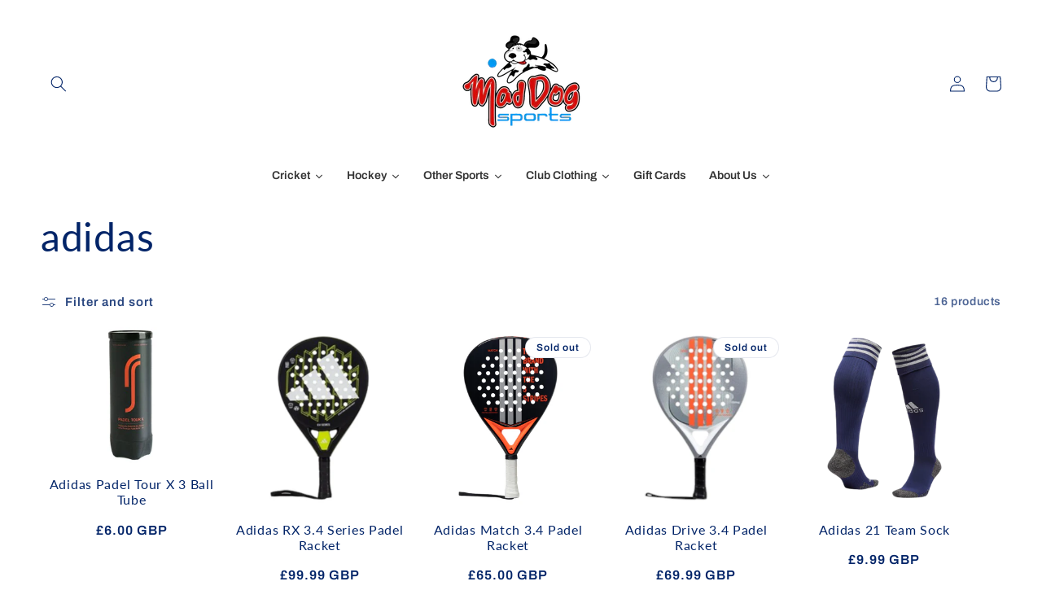

--- FILE ---
content_type: text/html; charset=utf-8
request_url: https://maddogsports.co.uk/collections/adidas-football
body_size: 43279
content:
<!doctype html>
<html class="no-js" lang="en">
  <head>
    <meta charset="utf-8">
    <meta http-equiv="X-UA-Compatible" content="IE=edge">
    <meta name="viewport" content="width=device-width,initial-scale=1">
    <meta name="theme-color" content="">
    <link rel="canonical" href="https://maddogsports.co.uk/collections/adidas-football">
    <link rel="preconnect" href="https://cdn.shopify.com" crossorigin><link rel="icon" type="image/png" href="//maddogsports.co.uk/cdn/shop/files/mds-fav.png?crop=center&height=32&v=1649860970&width=32"><link rel="preconnect" href="https://fonts.shopifycdn.com" crossorigin><title>
      adidas
 &ndash; Mad Dog Sports</title>

    

    

<meta property="og:site_name" content="Mad Dog Sports">
<meta property="og:url" content="https://maddogsports.co.uk/collections/adidas-football">
<meta property="og:title" content="adidas">
<meta property="og:type" content="website">
<meta property="og:description" content="Cricket, Rugby, Football, Hockey and club kit shops in Nottingham"><meta property="og:image" content="http://maddogsports.co.uk/cdn/shop/collections/Adidas-PhotoRoom.png?v=1711469928">
  <meta property="og:image:secure_url" content="https://maddogsports.co.uk/cdn/shop/collections/Adidas-PhotoRoom.png?v=1711469928">
  <meta property="og:image:width" content="2048">
  <meta property="og:image:height" content="2048"><meta name="twitter:site" content="@maddogsports1"><meta name="twitter:card" content="summary_large_image">
<meta name="twitter:title" content="adidas">
<meta name="twitter:description" content="Cricket, Rugby, Football, Hockey and club kit shops in Nottingham">


    <script src="//maddogsports.co.uk/cdn/shop/t/3/assets/global.js?v=135116476141006970691693937625" defer="defer"></script>
    <script>window.performance && window.performance.mark && window.performance.mark('shopify.content_for_header.start');</script><meta id="shopify-digital-wallet" name="shopify-digital-wallet" content="/57774243976/digital_wallets/dialog">
<meta name="shopify-checkout-api-token" content="ee088ff9f2a2f36d8d662993fd213923">
<meta id="in-context-paypal-metadata" data-shop-id="57774243976" data-venmo-supported="false" data-environment="production" data-locale="en_US" data-paypal-v4="true" data-currency="GBP">
<link rel="alternate" type="application/atom+xml" title="Feed" href="/collections/adidas-football.atom" />
<link rel="alternate" type="application/json+oembed" href="https://maddogsports.co.uk/collections/adidas-football.oembed">
<script async="async" src="/checkouts/internal/preloads.js?locale=en-GB"></script>
<link rel="preconnect" href="https://shop.app" crossorigin="anonymous">
<script async="async" src="https://shop.app/checkouts/internal/preloads.js?locale=en-GB&shop_id=57774243976" crossorigin="anonymous"></script>
<script id="apple-pay-shop-capabilities" type="application/json">{"shopId":57774243976,"countryCode":"GB","currencyCode":"GBP","merchantCapabilities":["supports3DS"],"merchantId":"gid:\/\/shopify\/Shop\/57774243976","merchantName":"Mad Dog Sports","requiredBillingContactFields":["postalAddress","email"],"requiredShippingContactFields":["postalAddress","email"],"shippingType":"shipping","supportedNetworks":["visa","maestro","masterCard","discover","elo"],"total":{"type":"pending","label":"Mad Dog Sports","amount":"1.00"},"shopifyPaymentsEnabled":true,"supportsSubscriptions":true}</script>
<script id="shopify-features" type="application/json">{"accessToken":"ee088ff9f2a2f36d8d662993fd213923","betas":["rich-media-storefront-analytics"],"domain":"maddogsports.co.uk","predictiveSearch":true,"shopId":57774243976,"locale":"en"}</script>
<script>var Shopify = Shopify || {};
Shopify.shop = "maddogsportsshop.myshopify.com";
Shopify.locale = "en";
Shopify.currency = {"active":"GBP","rate":"1.0"};
Shopify.country = "GB";
Shopify.theme = {"name":"Copy of Crave","id":127737790600,"schema_name":"Crave","schema_version":"2.0.0","theme_store_id":1363,"role":"main"};
Shopify.theme.handle = "null";
Shopify.theme.style = {"id":null,"handle":null};
Shopify.cdnHost = "maddogsports.co.uk/cdn";
Shopify.routes = Shopify.routes || {};
Shopify.routes.root = "/";</script>
<script type="module">!function(o){(o.Shopify=o.Shopify||{}).modules=!0}(window);</script>
<script>!function(o){function n(){var o=[];function n(){o.push(Array.prototype.slice.apply(arguments))}return n.q=o,n}var t=o.Shopify=o.Shopify||{};t.loadFeatures=n(),t.autoloadFeatures=n()}(window);</script>
<script>
  window.ShopifyPay = window.ShopifyPay || {};
  window.ShopifyPay.apiHost = "shop.app\/pay";
  window.ShopifyPay.redirectState = null;
</script>
<script id="shop-js-analytics" type="application/json">{"pageType":"collection"}</script>
<script defer="defer" async type="module" src="//maddogsports.co.uk/cdn/shopifycloud/shop-js/modules/v2/client.init-shop-cart-sync_BN7fPSNr.en.esm.js"></script>
<script defer="defer" async type="module" src="//maddogsports.co.uk/cdn/shopifycloud/shop-js/modules/v2/chunk.common_Cbph3Kss.esm.js"></script>
<script defer="defer" async type="module" src="//maddogsports.co.uk/cdn/shopifycloud/shop-js/modules/v2/chunk.modal_DKumMAJ1.esm.js"></script>
<script type="module">
  await import("//maddogsports.co.uk/cdn/shopifycloud/shop-js/modules/v2/client.init-shop-cart-sync_BN7fPSNr.en.esm.js");
await import("//maddogsports.co.uk/cdn/shopifycloud/shop-js/modules/v2/chunk.common_Cbph3Kss.esm.js");
await import("//maddogsports.co.uk/cdn/shopifycloud/shop-js/modules/v2/chunk.modal_DKumMAJ1.esm.js");

  window.Shopify.SignInWithShop?.initShopCartSync?.({"fedCMEnabled":true,"windoidEnabled":true});

</script>
<script>
  window.Shopify = window.Shopify || {};
  if (!window.Shopify.featureAssets) window.Shopify.featureAssets = {};
  window.Shopify.featureAssets['shop-js'] = {"shop-cart-sync":["modules/v2/client.shop-cart-sync_CJVUk8Jm.en.esm.js","modules/v2/chunk.common_Cbph3Kss.esm.js","modules/v2/chunk.modal_DKumMAJ1.esm.js"],"init-fed-cm":["modules/v2/client.init-fed-cm_7Fvt41F4.en.esm.js","modules/v2/chunk.common_Cbph3Kss.esm.js","modules/v2/chunk.modal_DKumMAJ1.esm.js"],"init-shop-email-lookup-coordinator":["modules/v2/client.init-shop-email-lookup-coordinator_Cc088_bR.en.esm.js","modules/v2/chunk.common_Cbph3Kss.esm.js","modules/v2/chunk.modal_DKumMAJ1.esm.js"],"init-windoid":["modules/v2/client.init-windoid_hPopwJRj.en.esm.js","modules/v2/chunk.common_Cbph3Kss.esm.js","modules/v2/chunk.modal_DKumMAJ1.esm.js"],"shop-button":["modules/v2/client.shop-button_B0jaPSNF.en.esm.js","modules/v2/chunk.common_Cbph3Kss.esm.js","modules/v2/chunk.modal_DKumMAJ1.esm.js"],"shop-cash-offers":["modules/v2/client.shop-cash-offers_DPIskqss.en.esm.js","modules/v2/chunk.common_Cbph3Kss.esm.js","modules/v2/chunk.modal_DKumMAJ1.esm.js"],"shop-toast-manager":["modules/v2/client.shop-toast-manager_CK7RT69O.en.esm.js","modules/v2/chunk.common_Cbph3Kss.esm.js","modules/v2/chunk.modal_DKumMAJ1.esm.js"],"init-shop-cart-sync":["modules/v2/client.init-shop-cart-sync_BN7fPSNr.en.esm.js","modules/v2/chunk.common_Cbph3Kss.esm.js","modules/v2/chunk.modal_DKumMAJ1.esm.js"],"init-customer-accounts-sign-up":["modules/v2/client.init-customer-accounts-sign-up_CfPf4CXf.en.esm.js","modules/v2/client.shop-login-button_DeIztwXF.en.esm.js","modules/v2/chunk.common_Cbph3Kss.esm.js","modules/v2/chunk.modal_DKumMAJ1.esm.js"],"pay-button":["modules/v2/client.pay-button_CgIwFSYN.en.esm.js","modules/v2/chunk.common_Cbph3Kss.esm.js","modules/v2/chunk.modal_DKumMAJ1.esm.js"],"init-customer-accounts":["modules/v2/client.init-customer-accounts_DQ3x16JI.en.esm.js","modules/v2/client.shop-login-button_DeIztwXF.en.esm.js","modules/v2/chunk.common_Cbph3Kss.esm.js","modules/v2/chunk.modal_DKumMAJ1.esm.js"],"avatar":["modules/v2/client.avatar_BTnouDA3.en.esm.js"],"init-shop-for-new-customer-accounts":["modules/v2/client.init-shop-for-new-customer-accounts_CsZy_esa.en.esm.js","modules/v2/client.shop-login-button_DeIztwXF.en.esm.js","modules/v2/chunk.common_Cbph3Kss.esm.js","modules/v2/chunk.modal_DKumMAJ1.esm.js"],"shop-follow-button":["modules/v2/client.shop-follow-button_BRMJjgGd.en.esm.js","modules/v2/chunk.common_Cbph3Kss.esm.js","modules/v2/chunk.modal_DKumMAJ1.esm.js"],"checkout-modal":["modules/v2/client.checkout-modal_B9Drz_yf.en.esm.js","modules/v2/chunk.common_Cbph3Kss.esm.js","modules/v2/chunk.modal_DKumMAJ1.esm.js"],"shop-login-button":["modules/v2/client.shop-login-button_DeIztwXF.en.esm.js","modules/v2/chunk.common_Cbph3Kss.esm.js","modules/v2/chunk.modal_DKumMAJ1.esm.js"],"lead-capture":["modules/v2/client.lead-capture_DXYzFM3R.en.esm.js","modules/v2/chunk.common_Cbph3Kss.esm.js","modules/v2/chunk.modal_DKumMAJ1.esm.js"],"shop-login":["modules/v2/client.shop-login_CA5pJqmO.en.esm.js","modules/v2/chunk.common_Cbph3Kss.esm.js","modules/v2/chunk.modal_DKumMAJ1.esm.js"],"payment-terms":["modules/v2/client.payment-terms_BxzfvcZJ.en.esm.js","modules/v2/chunk.common_Cbph3Kss.esm.js","modules/v2/chunk.modal_DKumMAJ1.esm.js"]};
</script>
<script>(function() {
  var isLoaded = false;
  function asyncLoad() {
    if (isLoaded) return;
    isLoaded = true;
    var urls = ["\/\/d1liekpayvooaz.cloudfront.net\/apps\/customizery\/customizery.js?shop=maddogsportsshop.myshopify.com","https:\/\/cdn.shopify.com\/s\/files\/1\/0577\/7424\/3976\/t\/2\/assets\/booster_eu_cookie_57774243976.js?v=1650192021\u0026shop=maddogsportsshop.myshopify.com","https:\/\/cdn-bundler.nice-team.net\/app\/js\/bundler.js?shop=maddogsportsshop.myshopify.com"];
    for (var i = 0; i < urls.length; i++) {
      var s = document.createElement('script');
      s.type = 'text/javascript';
      s.async = true;
      s.src = urls[i];
      var x = document.getElementsByTagName('script')[0];
      x.parentNode.insertBefore(s, x);
    }
  };
  if(window.attachEvent) {
    window.attachEvent('onload', asyncLoad);
  } else {
    window.addEventListener('load', asyncLoad, false);
  }
})();</script>
<script id="__st">var __st={"a":57774243976,"offset":0,"reqid":"b0ec7737-e18e-4aff-a2c6-8cc6f59f68e1-1769771914","pageurl":"maddogsports.co.uk\/collections\/adidas-football","u":"99c56b561e48","p":"collection","rtyp":"collection","rid":280334073992};</script>
<script>window.ShopifyPaypalV4VisibilityTracking = true;</script>
<script id="captcha-bootstrap">!function(){'use strict';const t='contact',e='account',n='new_comment',o=[[t,t],['blogs',n],['comments',n],[t,'customer']],c=[[e,'customer_login'],[e,'guest_login'],[e,'recover_customer_password'],[e,'create_customer']],r=t=>t.map((([t,e])=>`form[action*='/${t}']:not([data-nocaptcha='true']) input[name='form_type'][value='${e}']`)).join(','),a=t=>()=>t?[...document.querySelectorAll(t)].map((t=>t.form)):[];function s(){const t=[...o],e=r(t);return a(e)}const i='password',u='form_key',d=['recaptcha-v3-token','g-recaptcha-response','h-captcha-response',i],f=()=>{try{return window.sessionStorage}catch{return}},m='__shopify_v',_=t=>t.elements[u];function p(t,e,n=!1){try{const o=window.sessionStorage,c=JSON.parse(o.getItem(e)),{data:r}=function(t){const{data:e,action:n}=t;return t[m]||n?{data:e,action:n}:{data:t,action:n}}(c);for(const[e,n]of Object.entries(r))t.elements[e]&&(t.elements[e].value=n);n&&o.removeItem(e)}catch(o){console.error('form repopulation failed',{error:o})}}const l='form_type',E='cptcha';function T(t){t.dataset[E]=!0}const w=window,h=w.document,L='Shopify',v='ce_forms',y='captcha';let A=!1;((t,e)=>{const n=(g='f06e6c50-85a8-45c8-87d0-21a2b65856fe',I='https://cdn.shopify.com/shopifycloud/storefront-forms-hcaptcha/ce_storefront_forms_captcha_hcaptcha.v1.5.2.iife.js',D={infoText:'Protected by hCaptcha',privacyText:'Privacy',termsText:'Terms'},(t,e,n)=>{const o=w[L][v],c=o.bindForm;if(c)return c(t,g,e,D).then(n);var r;o.q.push([[t,g,e,D],n]),r=I,A||(h.body.append(Object.assign(h.createElement('script'),{id:'captcha-provider',async:!0,src:r})),A=!0)});var g,I,D;w[L]=w[L]||{},w[L][v]=w[L][v]||{},w[L][v].q=[],w[L][y]=w[L][y]||{},w[L][y].protect=function(t,e){n(t,void 0,e),T(t)},Object.freeze(w[L][y]),function(t,e,n,w,h,L){const[v,y,A,g]=function(t,e,n){const i=e?o:[],u=t?c:[],d=[...i,...u],f=r(d),m=r(i),_=r(d.filter((([t,e])=>n.includes(e))));return[a(f),a(m),a(_),s()]}(w,h,L),I=t=>{const e=t.target;return e instanceof HTMLFormElement?e:e&&e.form},D=t=>v().includes(t);t.addEventListener('submit',(t=>{const e=I(t);if(!e)return;const n=D(e)&&!e.dataset.hcaptchaBound&&!e.dataset.recaptchaBound,o=_(e),c=g().includes(e)&&(!o||!o.value);(n||c)&&t.preventDefault(),c&&!n&&(function(t){try{if(!f())return;!function(t){const e=f();if(!e)return;const n=_(t);if(!n)return;const o=n.value;o&&e.removeItem(o)}(t);const e=Array.from(Array(32),(()=>Math.random().toString(36)[2])).join('');!function(t,e){_(t)||t.append(Object.assign(document.createElement('input'),{type:'hidden',name:u})),t.elements[u].value=e}(t,e),function(t,e){const n=f();if(!n)return;const o=[...t.querySelectorAll(`input[type='${i}']`)].map((({name:t})=>t)),c=[...d,...o],r={};for(const[a,s]of new FormData(t).entries())c.includes(a)||(r[a]=s);n.setItem(e,JSON.stringify({[m]:1,action:t.action,data:r}))}(t,e)}catch(e){console.error('failed to persist form',e)}}(e),e.submit())}));const S=(t,e)=>{t&&!t.dataset[E]&&(n(t,e.some((e=>e===t))),T(t))};for(const o of['focusin','change'])t.addEventListener(o,(t=>{const e=I(t);D(e)&&S(e,y())}));const B=e.get('form_key'),M=e.get(l),P=B&&M;t.addEventListener('DOMContentLoaded',(()=>{const t=y();if(P)for(const e of t)e.elements[l].value===M&&p(e,B);[...new Set([...A(),...v().filter((t=>'true'===t.dataset.shopifyCaptcha))])].forEach((e=>S(e,t)))}))}(h,new URLSearchParams(w.location.search),n,t,e,['guest_login'])})(!0,!0)}();</script>
<script integrity="sha256-4kQ18oKyAcykRKYeNunJcIwy7WH5gtpwJnB7kiuLZ1E=" data-source-attribution="shopify.loadfeatures" defer="defer" src="//maddogsports.co.uk/cdn/shopifycloud/storefront/assets/storefront/load_feature-a0a9edcb.js" crossorigin="anonymous"></script>
<script crossorigin="anonymous" defer="defer" src="//maddogsports.co.uk/cdn/shopifycloud/storefront/assets/shopify_pay/storefront-65b4c6d7.js?v=20250812"></script>
<script data-source-attribution="shopify.dynamic_checkout.dynamic.init">var Shopify=Shopify||{};Shopify.PaymentButton=Shopify.PaymentButton||{isStorefrontPortableWallets:!0,init:function(){window.Shopify.PaymentButton.init=function(){};var t=document.createElement("script");t.src="https://maddogsports.co.uk/cdn/shopifycloud/portable-wallets/latest/portable-wallets.en.js",t.type="module",document.head.appendChild(t)}};
</script>
<script data-source-attribution="shopify.dynamic_checkout.buyer_consent">
  function portableWalletsHideBuyerConsent(e){var t=document.getElementById("shopify-buyer-consent"),n=document.getElementById("shopify-subscription-policy-button");t&&n&&(t.classList.add("hidden"),t.setAttribute("aria-hidden","true"),n.removeEventListener("click",e))}function portableWalletsShowBuyerConsent(e){var t=document.getElementById("shopify-buyer-consent"),n=document.getElementById("shopify-subscription-policy-button");t&&n&&(t.classList.remove("hidden"),t.removeAttribute("aria-hidden"),n.addEventListener("click",e))}window.Shopify?.PaymentButton&&(window.Shopify.PaymentButton.hideBuyerConsent=portableWalletsHideBuyerConsent,window.Shopify.PaymentButton.showBuyerConsent=portableWalletsShowBuyerConsent);
</script>
<script data-source-attribution="shopify.dynamic_checkout.cart.bootstrap">document.addEventListener("DOMContentLoaded",(function(){function t(){return document.querySelector("shopify-accelerated-checkout-cart, shopify-accelerated-checkout")}if(t())Shopify.PaymentButton.init();else{new MutationObserver((function(e,n){t()&&(Shopify.PaymentButton.init(),n.disconnect())})).observe(document.body,{childList:!0,subtree:!0})}}));
</script>
<link id="shopify-accelerated-checkout-styles" rel="stylesheet" media="screen" href="https://maddogsports.co.uk/cdn/shopifycloud/portable-wallets/latest/accelerated-checkout-backwards-compat.css" crossorigin="anonymous">
<style id="shopify-accelerated-checkout-cart">
        #shopify-buyer-consent {
  margin-top: 1em;
  display: inline-block;
  width: 100%;
}

#shopify-buyer-consent.hidden {
  display: none;
}

#shopify-subscription-policy-button {
  background: none;
  border: none;
  padding: 0;
  text-decoration: underline;
  font-size: inherit;
  cursor: pointer;
}

#shopify-subscription-policy-button::before {
  box-shadow: none;
}

      </style>
<script id="sections-script" data-sections="header,footer" defer="defer" src="//maddogsports.co.uk/cdn/shop/t/3/compiled_assets/scripts.js?v=11460"></script>
<script>window.performance && window.performance.mark && window.performance.mark('shopify.content_for_header.end');</script>


    <style data-shopify>
      @font-face {
  font-family: Archivo;
  font-weight: 600;
  font-style: normal;
  font-display: swap;
  src: url("//maddogsports.co.uk/cdn/fonts/archivo/archivo_n6.06ce7cb3e84f9557d04c35761e39e39ea101fb19.woff2") format("woff2"),
       url("//maddogsports.co.uk/cdn/fonts/archivo/archivo_n6.5dd16bc207dfc6d25ca8472d89387d828f610453.woff") format("woff");
}

      @font-face {
  font-family: Archivo;
  font-weight: 700;
  font-style: normal;
  font-display: swap;
  src: url("//maddogsports.co.uk/cdn/fonts/archivo/archivo_n7.651b020b3543640c100112be6f1c1b8e816c7f13.woff2") format("woff2"),
       url("//maddogsports.co.uk/cdn/fonts/archivo/archivo_n7.7e9106d320e6594976a7dcb57957f3e712e83c96.woff") format("woff");
}

      @font-face {
  font-family: Archivo;
  font-weight: 600;
  font-style: italic;
  font-display: swap;
  src: url("//maddogsports.co.uk/cdn/fonts/archivo/archivo_i6.0bb24d252a74d8be5c11aebd8e0623d0e78d962e.woff2") format("woff2"),
       url("//maddogsports.co.uk/cdn/fonts/archivo/archivo_i6.fbf64fc840abbe90ebdedde597401d7b3b9f31ef.woff") format("woff");
}

      @font-face {
  font-family: Archivo;
  font-weight: 700;
  font-style: italic;
  font-display: swap;
  src: url("//maddogsports.co.uk/cdn/fonts/archivo/archivo_i7.3dc798c6f261b8341dd97dd5c78d97d457c63517.woff2") format("woff2"),
       url("//maddogsports.co.uk/cdn/fonts/archivo/archivo_i7.3b65e9d326e7379bd5f15bcb927c5d533d950ff6.woff") format("woff");
}

      @font-face {
  font-family: Lato;
  font-weight: 400;
  font-style: normal;
  font-display: swap;
  src: url("//maddogsports.co.uk/cdn/fonts/lato/lato_n4.c3b93d431f0091c8be23185e15c9d1fee1e971c5.woff2") format("woff2"),
       url("//maddogsports.co.uk/cdn/fonts/lato/lato_n4.d5c00c781efb195594fd2fd4ad04f7882949e327.woff") format("woff");
}


      :root {
        --font-body-family: Archivo, sans-serif;
        --font-body-style: normal;
        --font-body-weight: 600;

        --font-heading-family: Lato, sans-serif;
        --font-heading-style: normal;
        --font-heading-weight: 400;

        --font-body-scale: 1.0;
        --font-heading-scale: 1.2;

        --color-base-text: 2, 36, 104;
        --color-shadow: 2, 36, 104;
        --color-base-background-1: 255, 255, 255;
        --color-base-background-2: 23, 173, 254;
        --color-base-solid-button-labels: 16, 16, 16;
        --color-base-outline-button-labels: 2, 36, 104;
        --color-base-accent-1: 38, 98, 216;
        --color-base-accent-2: 239, 42, 36;
        --payment-terms-background-color: #ffffff;

        --gradient-base-background-1: #ffffff;
        --gradient-base-background-2: #17adfe;
        --gradient-base-accent-1: linear-gradient(298deg, rgba(22, 94, 224, 1) 3%, rgba(33, 175, 252, 1) 91%);
        --gradient-base-accent-2: #ef2a24;

        --media-padding: px;
        --media-border-opacity: 1.0;
        --media-border-width: 0px;
        --media-radius: 0px;
        --media-shadow-opacity: 0.0;
        --media-shadow-horizontal-offset: 0px;
        --media-shadow-vertical-offset: -40px;
        --media-shadow-blur-radius: 0px;

        --page-width: 160rem;
        --page-width-margin: 0rem;

        --card-image-padding: 0.0rem;
        --card-corner-radius: 0.0rem;
        --card-text-alignment: center;
        --card-border-width: 0.0rem;
        --card-border-opacity: 1.0;
        --card-shadow-opacity: 0.0;
        --card-shadow-horizontal-offset: 0.0rem;
        --card-shadow-vertical-offset: 0.4rem;
        --card-shadow-blur-radius: 0.0rem;

        --badge-corner-radius: 1.4rem;

        --popup-border-width: 2px;
        --popup-border-opacity: 1.0;
        --popup-corner-radius: 12px;
        --popup-shadow-opacity: 1.0;
        --popup-shadow-horizontal-offset: 0px;
        --popup-shadow-vertical-offset: 2px;
        --popup-shadow-blur-radius: 0px;

        --drawer-border-width: 3px;
        --drawer-border-opacity: 0.1;
        --drawer-shadow-opacity: 1.0;
        --drawer-shadow-horizontal-offset: 6px;
        --drawer-shadow-vertical-offset: 6px;
        --drawer-shadow-blur-radius: 0px;

        --spacing-sections-desktop: 0px;
        --spacing-sections-mobile: 0px;

        --grid-desktop-vertical-spacing: 4px;
        --grid-desktop-horizontal-spacing: 8px;
        --grid-mobile-vertical-spacing: 2px;
        --grid-mobile-horizontal-spacing: 4px;

        --text-boxes-border-opacity: 1.0;
        --text-boxes-border-width: 0px;
        --text-boxes-radius: 12px;
        --text-boxes-shadow-opacity: 1.0;
        --text-boxes-shadow-horizontal-offset: 0px;
        --text-boxes-shadow-vertical-offset: 6px;
        --text-boxes-shadow-blur-radius: 0px;

        --buttons-radius: 16px;
        --buttons-radius-outset: 19px;
        --buttons-border-width: 3px;
        --buttons-border-opacity: 1.0;
        --buttons-shadow-opacity: 0.0;
        --buttons-shadow-horizontal-offset: -12px;
        --buttons-shadow-vertical-offset: -12px;
        --buttons-shadow-blur-radius: 0px;
        --buttons-border-offset: 0.3px;

        --inputs-radius: 12px;
        --inputs-border-width: 2px;
        --inputs-border-opacity: 1.0;
        --inputs-shadow-opacity: 1.0;
        --inputs-shadow-horizontal-offset: 0px;
        --inputs-margin-offset: 2px;
        --inputs-shadow-vertical-offset: 2px;
        --inputs-shadow-blur-radius: 0px;
        --inputs-radius-outset: 14px;

        --variant-pills-radius: 40px;
        --variant-pills-border-width: 1px;
        --variant-pills-border-opacity: 0.55;
        --variant-pills-shadow-opacity: 0.0;
        --variant-pills-shadow-horizontal-offset: 0px;
        --variant-pills-shadow-vertical-offset: 0px;
        --variant-pills-shadow-blur-radius: 0px;
      }

      *,
      *::before,
      *::after {
        box-sizing: inherit;
      }

      html {
        box-sizing: border-box;
        font-size: calc(var(--font-body-scale) * 62.5%);
        height: 100%;
      }

      body {
        display: grid;
        grid-template-rows: auto auto 1fr auto;
        grid-template-columns: 100%;
        min-height: 100%;
        margin: 0;
        font-size: 1.5rem;
        letter-spacing: 0.06rem;
        line-height: calc(1 + 0.8 / var(--font-body-scale));
        font-family: var(--font-body-family);
        font-style: var(--font-body-style);
        font-weight: var(--font-body-weight);
      }

      @media screen and (min-width: 750px) {
        body {
          font-size: 1.6rem;
        }
      }
    </style>

    <link href="//maddogsports.co.uk/cdn/shop/t/3/assets/base.css?v=144997082486365258741693937625" rel="stylesheet" type="text/css" media="all" />
<link rel="preload" as="font" href="//maddogsports.co.uk/cdn/fonts/archivo/archivo_n6.06ce7cb3e84f9557d04c35761e39e39ea101fb19.woff2" type="font/woff2" crossorigin><link rel="preload" as="font" href="//maddogsports.co.uk/cdn/fonts/lato/lato_n4.c3b93d431f0091c8be23185e15c9d1fee1e971c5.woff2" type="font/woff2" crossorigin><link rel="stylesheet" href="//maddogsports.co.uk/cdn/shop/t/3/assets/component-predictive-search.css?v=165644661289088488651693937625" media="print" onload="this.media='all'"><script>document.documentElement.className = document.documentElement.className.replace('no-js', 'js');
    if (Shopify.designMode) {
      document.documentElement.classList.add('shopify-design-mode');
    }
    </script>
  
  









<!-- BEGIN app block: shopify://apps/sledge/blocks/embed-script/213c3487-6448-44c0-baa7-868f58d5291d --><link rel="preconnect" href="https://instant-search-engine.sledge-app.com" crossorigin>

 




 

 
<link rel="stylesheet" href="https://cdn.jsdelivr.net/npm/@sledge-app/js@latest/dist/style.css" />
 
<script
    type="module"
    id="sledge-embed-script"
    src="https://cdn.jsdelivr.net/npm/@sledge-app/js@latest/dist/sledge.min.js"
></script>

<script>
  var sledge = sledge || {};
  sledge.config = {
    userId: "",
    userEmail: "",
    userFullname: "",
    domain: "maddogsportsshop.myshopify.com",
  };
</script>

<style>
  [data-component="instant-search-icon-widget"],
  [data-component="wishlist-badge"] {
      display: flex;
      align-items: center;
  }
</style>

<!-- END app block --><!-- BEGIN app block: shopify://apps/bundler/blocks/bundler-script-append/7a6ae1b8-3b16-449b-8429-8bb89a62c664 --><script defer="defer">
	/**	Bundler script loader, version number: 2.0 */
	(function(){
		var loadScript=function(a,b){var c=document.createElement("script");c.type="text/javascript",c.readyState?c.onreadystatechange=function(){("loaded"==c.readyState||"complete"==c.readyState)&&(c.onreadystatechange=null,b())}:c.onload=function(){b()},c.src=a,document.getElementsByTagName("head")[0].appendChild(c)};
		appendScriptUrl('maddogsportsshop.myshopify.com');

		// get script url and append timestamp of last change
		function appendScriptUrl(shop) {

			var timeStamp = Math.floor(Date.now() / (1000*1*1));
			var timestampUrl = 'https://bundler.nice-team.net/app/shop/status/'+shop+'.js?'+timeStamp;

			loadScript(timestampUrl, function() {
				// append app script
				if (typeof bundler_settings_updated == 'undefined') {
					console.log('settings are undefined');
					bundler_settings_updated = 'default-by-script';
				}
				var scriptUrl = "https://cdn-bundler.nice-team.net/app/js/bundler-script.js?shop="+shop+"&"+bundler_settings_updated;
				loadScript(scriptUrl, function(){});
			});
		}
	})();

	var BndlrScriptAppended = true;
	
</script>

<!-- END app block --><link href="https://monorail-edge.shopifysvc.com" rel="dns-prefetch">
<script>(function(){if ("sendBeacon" in navigator && "performance" in window) {try {var session_token_from_headers = performance.getEntriesByType('navigation')[0].serverTiming.find(x => x.name == '_s').description;} catch {var session_token_from_headers = undefined;}var session_cookie_matches = document.cookie.match(/_shopify_s=([^;]*)/);var session_token_from_cookie = session_cookie_matches && session_cookie_matches.length === 2 ? session_cookie_matches[1] : "";var session_token = session_token_from_headers || session_token_from_cookie || "";function handle_abandonment_event(e) {var entries = performance.getEntries().filter(function(entry) {return /monorail-edge.shopifysvc.com/.test(entry.name);});if (!window.abandonment_tracked && entries.length === 0) {window.abandonment_tracked = true;var currentMs = Date.now();var navigation_start = performance.timing.navigationStart;var payload = {shop_id: 57774243976,url: window.location.href,navigation_start,duration: currentMs - navigation_start,session_token,page_type: "collection"};window.navigator.sendBeacon("https://monorail-edge.shopifysvc.com/v1/produce", JSON.stringify({schema_id: "online_store_buyer_site_abandonment/1.1",payload: payload,metadata: {event_created_at_ms: currentMs,event_sent_at_ms: currentMs}}));}}window.addEventListener('pagehide', handle_abandonment_event);}}());</script>
<script id="web-pixels-manager-setup">(function e(e,d,r,n,o){if(void 0===o&&(o={}),!Boolean(null===(a=null===(i=window.Shopify)||void 0===i?void 0:i.analytics)||void 0===a?void 0:a.replayQueue)){var i,a;window.Shopify=window.Shopify||{};var t=window.Shopify;t.analytics=t.analytics||{};var s=t.analytics;s.replayQueue=[],s.publish=function(e,d,r){return s.replayQueue.push([e,d,r]),!0};try{self.performance.mark("wpm:start")}catch(e){}var l=function(){var e={modern:/Edge?\/(1{2}[4-9]|1[2-9]\d|[2-9]\d{2}|\d{4,})\.\d+(\.\d+|)|Firefox\/(1{2}[4-9]|1[2-9]\d|[2-9]\d{2}|\d{4,})\.\d+(\.\d+|)|Chrom(ium|e)\/(9{2}|\d{3,})\.\d+(\.\d+|)|(Maci|X1{2}).+ Version\/(15\.\d+|(1[6-9]|[2-9]\d|\d{3,})\.\d+)([,.]\d+|)( \(\w+\)|)( Mobile\/\w+|) Safari\/|Chrome.+OPR\/(9{2}|\d{3,})\.\d+\.\d+|(CPU[ +]OS|iPhone[ +]OS|CPU[ +]iPhone|CPU IPhone OS|CPU iPad OS)[ +]+(15[._]\d+|(1[6-9]|[2-9]\d|\d{3,})[._]\d+)([._]\d+|)|Android:?[ /-](13[3-9]|1[4-9]\d|[2-9]\d{2}|\d{4,})(\.\d+|)(\.\d+|)|Android.+Firefox\/(13[5-9]|1[4-9]\d|[2-9]\d{2}|\d{4,})\.\d+(\.\d+|)|Android.+Chrom(ium|e)\/(13[3-9]|1[4-9]\d|[2-9]\d{2}|\d{4,})\.\d+(\.\d+|)|SamsungBrowser\/([2-9]\d|\d{3,})\.\d+/,legacy:/Edge?\/(1[6-9]|[2-9]\d|\d{3,})\.\d+(\.\d+|)|Firefox\/(5[4-9]|[6-9]\d|\d{3,})\.\d+(\.\d+|)|Chrom(ium|e)\/(5[1-9]|[6-9]\d|\d{3,})\.\d+(\.\d+|)([\d.]+$|.*Safari\/(?![\d.]+ Edge\/[\d.]+$))|(Maci|X1{2}).+ Version\/(10\.\d+|(1[1-9]|[2-9]\d|\d{3,})\.\d+)([,.]\d+|)( \(\w+\)|)( Mobile\/\w+|) Safari\/|Chrome.+OPR\/(3[89]|[4-9]\d|\d{3,})\.\d+\.\d+|(CPU[ +]OS|iPhone[ +]OS|CPU[ +]iPhone|CPU IPhone OS|CPU iPad OS)[ +]+(10[._]\d+|(1[1-9]|[2-9]\d|\d{3,})[._]\d+)([._]\d+|)|Android:?[ /-](13[3-9]|1[4-9]\d|[2-9]\d{2}|\d{4,})(\.\d+|)(\.\d+|)|Mobile Safari.+OPR\/([89]\d|\d{3,})\.\d+\.\d+|Android.+Firefox\/(13[5-9]|1[4-9]\d|[2-9]\d{2}|\d{4,})\.\d+(\.\d+|)|Android.+Chrom(ium|e)\/(13[3-9]|1[4-9]\d|[2-9]\d{2}|\d{4,})\.\d+(\.\d+|)|Android.+(UC? ?Browser|UCWEB|U3)[ /]?(15\.([5-9]|\d{2,})|(1[6-9]|[2-9]\d|\d{3,})\.\d+)\.\d+|SamsungBrowser\/(5\.\d+|([6-9]|\d{2,})\.\d+)|Android.+MQ{2}Browser\/(14(\.(9|\d{2,})|)|(1[5-9]|[2-9]\d|\d{3,})(\.\d+|))(\.\d+|)|K[Aa][Ii]OS\/(3\.\d+|([4-9]|\d{2,})\.\d+)(\.\d+|)/},d=e.modern,r=e.legacy,n=navigator.userAgent;return n.match(d)?"modern":n.match(r)?"legacy":"unknown"}(),u="modern"===l?"modern":"legacy",c=(null!=n?n:{modern:"",legacy:""})[u],f=function(e){return[e.baseUrl,"/wpm","/b",e.hashVersion,"modern"===e.buildTarget?"m":"l",".js"].join("")}({baseUrl:d,hashVersion:r,buildTarget:u}),m=function(e){var d=e.version,r=e.bundleTarget,n=e.surface,o=e.pageUrl,i=e.monorailEndpoint;return{emit:function(e){var a=e.status,t=e.errorMsg,s=(new Date).getTime(),l=JSON.stringify({metadata:{event_sent_at_ms:s},events:[{schema_id:"web_pixels_manager_load/3.1",payload:{version:d,bundle_target:r,page_url:o,status:a,surface:n,error_msg:t},metadata:{event_created_at_ms:s}}]});if(!i)return console&&console.warn&&console.warn("[Web Pixels Manager] No Monorail endpoint provided, skipping logging."),!1;try{return self.navigator.sendBeacon.bind(self.navigator)(i,l)}catch(e){}var u=new XMLHttpRequest;try{return u.open("POST",i,!0),u.setRequestHeader("Content-Type","text/plain"),u.send(l),!0}catch(e){return console&&console.warn&&console.warn("[Web Pixels Manager] Got an unhandled error while logging to Monorail."),!1}}}}({version:r,bundleTarget:l,surface:e.surface,pageUrl:self.location.href,monorailEndpoint:e.monorailEndpoint});try{o.browserTarget=l,function(e){var d=e.src,r=e.async,n=void 0===r||r,o=e.onload,i=e.onerror,a=e.sri,t=e.scriptDataAttributes,s=void 0===t?{}:t,l=document.createElement("script"),u=document.querySelector("head"),c=document.querySelector("body");if(l.async=n,l.src=d,a&&(l.integrity=a,l.crossOrigin="anonymous"),s)for(var f in s)if(Object.prototype.hasOwnProperty.call(s,f))try{l.dataset[f]=s[f]}catch(e){}if(o&&l.addEventListener("load",o),i&&l.addEventListener("error",i),u)u.appendChild(l);else{if(!c)throw new Error("Did not find a head or body element to append the script");c.appendChild(l)}}({src:f,async:!0,onload:function(){if(!function(){var e,d;return Boolean(null===(d=null===(e=window.Shopify)||void 0===e?void 0:e.analytics)||void 0===d?void 0:d.initialized)}()){var d=window.webPixelsManager.init(e)||void 0;if(d){var r=window.Shopify.analytics;r.replayQueue.forEach((function(e){var r=e[0],n=e[1],o=e[2];d.publishCustomEvent(r,n,o)})),r.replayQueue=[],r.publish=d.publishCustomEvent,r.visitor=d.visitor,r.initialized=!0}}},onerror:function(){return m.emit({status:"failed",errorMsg:"".concat(f," has failed to load")})},sri:function(e){var d=/^sha384-[A-Za-z0-9+/=]+$/;return"string"==typeof e&&d.test(e)}(c)?c:"",scriptDataAttributes:o}),m.emit({status:"loading"})}catch(e){m.emit({status:"failed",errorMsg:(null==e?void 0:e.message)||"Unknown error"})}}})({shopId: 57774243976,storefrontBaseUrl: "https://maddogsports.co.uk",extensionsBaseUrl: "https://extensions.shopifycdn.com/cdn/shopifycloud/web-pixels-manager",monorailEndpoint: "https://monorail-edge.shopifysvc.com/unstable/produce_batch",surface: "storefront-renderer",enabledBetaFlags: ["2dca8a86"],webPixelsConfigList: [{"id":"981041536","configuration":"{\"config\":\"{\\\"pixel_id\\\":\\\"G-D43GJ0LHM6\\\",\\\"gtag_events\\\":[{\\\"type\\\":\\\"purchase\\\",\\\"action_label\\\":\\\"G-D43GJ0LHM6\\\"},{\\\"type\\\":\\\"page_view\\\",\\\"action_label\\\":\\\"G-D43GJ0LHM6\\\"},{\\\"type\\\":\\\"view_item\\\",\\\"action_label\\\":\\\"G-D43GJ0LHM6\\\"},{\\\"type\\\":\\\"search\\\",\\\"action_label\\\":\\\"G-D43GJ0LHM6\\\"},{\\\"type\\\":\\\"add_to_cart\\\",\\\"action_label\\\":\\\"G-D43GJ0LHM6\\\"},{\\\"type\\\":\\\"begin_checkout\\\",\\\"action_label\\\":\\\"G-D43GJ0LHM6\\\"},{\\\"type\\\":\\\"add_payment_info\\\",\\\"action_label\\\":\\\"G-D43GJ0LHM6\\\"}],\\\"enable_monitoring_mode\\\":false}\"}","eventPayloadVersion":"v1","runtimeContext":"OPEN","scriptVersion":"b2a88bafab3e21179ed38636efcd8a93","type":"APP","apiClientId":1780363,"privacyPurposes":[],"dataSharingAdjustments":{"protectedCustomerApprovalScopes":["read_customer_address","read_customer_email","read_customer_name","read_customer_personal_data","read_customer_phone"]}},{"id":"shopify-app-pixel","configuration":"{}","eventPayloadVersion":"v1","runtimeContext":"STRICT","scriptVersion":"0450","apiClientId":"shopify-pixel","type":"APP","privacyPurposes":["ANALYTICS","MARKETING"]},{"id":"shopify-custom-pixel","eventPayloadVersion":"v1","runtimeContext":"LAX","scriptVersion":"0450","apiClientId":"shopify-pixel","type":"CUSTOM","privacyPurposes":["ANALYTICS","MARKETING"]}],isMerchantRequest: false,initData: {"shop":{"name":"Mad Dog Sports","paymentSettings":{"currencyCode":"GBP"},"myshopifyDomain":"maddogsportsshop.myshopify.com","countryCode":"GB","storefrontUrl":"https:\/\/maddogsports.co.uk"},"customer":null,"cart":null,"checkout":null,"productVariants":[],"purchasingCompany":null},},"https://maddogsports.co.uk/cdn","1d2a099fw23dfb22ep557258f5m7a2edbae",{"modern":"","legacy":""},{"shopId":"57774243976","storefrontBaseUrl":"https:\/\/maddogsports.co.uk","extensionBaseUrl":"https:\/\/extensions.shopifycdn.com\/cdn\/shopifycloud\/web-pixels-manager","surface":"storefront-renderer","enabledBetaFlags":"[\"2dca8a86\"]","isMerchantRequest":"false","hashVersion":"1d2a099fw23dfb22ep557258f5m7a2edbae","publish":"custom","events":"[[\"page_viewed\",{}],[\"collection_viewed\",{\"collection\":{\"id\":\"280334073992\",\"title\":\"adidas\",\"productVariants\":[{\"price\":{\"amount\":6.0,\"currencyCode\":\"GBP\"},\"product\":{\"title\":\"Adidas Padel Tour X 3 Ball Tube\",\"vendor\":\"Adidas\",\"id\":\"7737945227400\",\"untranslatedTitle\":\"Adidas Padel Tour X 3 Ball Tube\",\"url\":\"\/products\/adidas-padel-tour-x-3-ball-tube\",\"type\":\"Padel Balls\"},\"id\":\"41632316358792\",\"image\":{\"src\":\"\/\/maddogsports.co.uk\/cdn\/shop\/files\/92001.jpg?v=1704283071\"},\"sku\":\"Adidas-Pad-Tour-Ball\",\"title\":\"Default Title\",\"untranslatedTitle\":\"Default Title\"},{\"price\":{\"amount\":99.99,\"currencyCode\":\"GBP\"},\"product\":{\"title\":\"Adidas RX 3.4 Series Padel Racket\",\"vendor\":\"Adidas\",\"id\":\"7907990995080\",\"untranslatedTitle\":\"Adidas RX 3.4 Series Padel Racket\",\"url\":\"\/products\/adidas-rx-series-lime-padel-racket\",\"type\":\"Padel Racket\"},\"id\":\"42872120475784\",\"image\":{\"src\":\"\/\/maddogsports.co.uk\/cdn\/shop\/files\/ADRK3CA0U0012F_cca59fc2-e2d5-4e61-b133-9ea71a9d878e.jpg?v=1725009650\"},\"sku\":\"ADIDAS-RX-3.4-RED\",\"title\":\"Red\",\"untranslatedTitle\":\"Red\"},{\"price\":{\"amount\":65.0,\"currencyCode\":\"GBP\"},\"product\":{\"title\":\"Adidas Match 3.4 Padel Racket\",\"vendor\":\"Adidas\",\"id\":\"15057108107648\",\"untranslatedTitle\":\"Adidas Match 3.4 Padel Racket\",\"url\":\"\/products\/adidas-drive-red-rx-3-4-padel-racket-copy\",\"type\":\"Padel Racket\"},\"id\":\"55308517769600\",\"image\":{\"src\":\"\/\/maddogsports.co.uk\/cdn\/shop\/files\/adidas-adidas-match-black-34-racket-Photoroom.jpg?v=1736255075\"},\"sku\":\"ADI-PADEL-MATCH-BLACK-1\",\"title\":\"Black\",\"untranslatedTitle\":\"Black\"},{\"price\":{\"amount\":69.99,\"currencyCode\":\"GBP\"},\"product\":{\"title\":\"Adidas Drive 3.4 Padel Racket\",\"vendor\":\"Adidas\",\"id\":\"15057103815040\",\"untranslatedTitle\":\"Adidas Drive 3.4 Padel Racket\",\"url\":\"\/products\/adidas-rx-series-padel-racket-3-3-copy\",\"type\":\"Padel Racket\"},\"id\":\"55988901872000\",\"image\":{\"src\":\"\/\/maddogsports.co.uk\/cdn\/shop\/files\/AR5CA1U18-Photoroom.jpg?v=1736254557\"},\"sku\":\"ADI-PADEL-DRIVE-GREY-3.4\",\"title\":\"Light Grey \/ White\",\"untranslatedTitle\":\"Light Grey \/ White\"},{\"price\":{\"amount\":9.99,\"currencyCode\":\"GBP\"},\"product\":{\"title\":\"Adidas 21 Team Sock\",\"vendor\":\"Adidas\",\"id\":\"14861025116544\",\"untranslatedTitle\":\"Adidas 21 Team Sock\",\"url\":\"\/products\/adidas-21-team-sock\",\"type\":\"Sports Socks\"},\"id\":\"52579964060032\",\"image\":{\"src\":\"\/\/maddogsports.co.uk\/cdn\/shop\/files\/Screenshot2024-11-22121543-Photoroom.png?v=1732277812\"},\"sku\":\"ADI-21-SOCK-1\",\"title\":\"Navy \/ Large\",\"untranslatedTitle\":\"Navy \/ Large\"},{\"price\":{\"amount\":14.99,\"currencyCode\":\"GBP\"},\"product\":{\"title\":\"Adidas Tiro Captain Armband Black HS9766\",\"vendor\":\"Adidas\",\"id\":\"8343612653704\",\"untranslatedTitle\":\"Adidas Tiro Captain Armband Black HS9766\",\"url\":\"\/products\/adidas-tiro-captain-armband-black-hs9766\",\"type\":\"Captains Arm Band\"},\"id\":\"42882203615368\",\"image\":{\"src\":\"\/\/maddogsports.co.uk\/cdn\/shop\/files\/HS9766.jpg?v=1725458250\"},\"sku\":\"ADIDAS-ARM-BAND\",\"title\":\"Default Title\",\"untranslatedTitle\":\"Default Title\"},{\"price\":{\"amount\":91.0,\"currencyCode\":\"GBP\"},\"product\":{\"title\":\"Adidas RX SERIES Padel-Racket\",\"vendor\":\"Adidas\",\"id\":\"15530775052672\",\"untranslatedTitle\":\"Adidas RX SERIES Padel-Racket\",\"url\":\"\/products\/adidas-match-black-lime-padel-racket-2026-copy\",\"type\":\"Padel Racket\"},\"id\":\"57280549257600\",\"image\":{\"src\":\"\/\/maddogsports.co.uk\/cdn\/shop\/files\/RX_SERIES_Padel-Racket_Black_KL2627_01_00_standard.avif?v=1769083958\"},\"sku\":\"AR3CA3\",\"title\":\"Default Title\",\"untranslatedTitle\":\"Default Title\"},{\"price\":{\"amount\":63.0,\"currencyCode\":\"GBP\"},\"product\":{\"title\":\"ADIDAS MATCH Black Lime Padel Racket 2026\",\"vendor\":\"Adidas\",\"id\":\"15530702274944\",\"untranslatedTitle\":\"ADIDAS MATCH Black Lime Padel Racket 2026\",\"url\":\"\/products\/adidas-drive-blue-2026-padel-racket-copy\",\"type\":\"Padel Racket\"},\"id\":\"57280185074048\",\"image\":{\"src\":\"\/\/maddogsports.co.uk\/cdn\/shop\/files\/120465-pala-adidas-match-2026-black-green-ar5ga4u28-1200x1200-1.webp?v=1769081912\"},\"sku\":\"AR5GA4U28\",\"title\":\"Default Title\",\"untranslatedTitle\":\"Default Title\"},{\"price\":{\"amount\":63.0,\"currencyCode\":\"GBP\"},\"product\":{\"title\":\"ADIDAS DRIVE BLUE 2026 Padel Racket\",\"vendor\":\"Adidas\",\"id\":\"15530693951872\",\"untranslatedTitle\":\"ADIDAS DRIVE BLUE 2026 Padel Racket\",\"url\":\"\/products\/adidas-drive-black-2026-padel-racket-copy\",\"type\":\"Padel Racket\"},\"id\":\"57280135528832\",\"image\":{\"src\":\"\/\/maddogsports.co.uk\/cdn\/shop\/files\/120463-pala-adidas-drive-blue-2026-ar5ca3u71-1200x1200-1.webp?v=1769081612\"},\"sku\":\"AR5CA3U71\",\"title\":\"Default Title\",\"untranslatedTitle\":\"Default Title\"},{\"price\":{\"amount\":63.0,\"currencyCode\":\"GBP\"},\"product\":{\"title\":\"ADIDAS Drive Black 2026 Padel Racket\",\"vendor\":\"Adidas\",\"id\":\"15530686742912\",\"untranslatedTitle\":\"ADIDAS Drive Black 2026 Padel Racket\",\"url\":\"\/products\/adidas-drive-black-2026-padel-racket\",\"type\":\"Padel Racket\"},\"id\":\"57280109085056\",\"image\":{\"src\":\"\/\/maddogsports.co.uk\/cdn\/shop\/files\/adidas-drive-black-2026-padel-racket.webp?v=1769081325\"},\"sku\":\"ar5ca4u22\",\"title\":\"Default Title\",\"untranslatedTitle\":\"Default Title\"},{\"price\":{\"amount\":58.5,\"currencyCode\":\"GBP\"},\"product\":{\"title\":\"Adidas Match Padel Racket 2026 Black\/Orange\",\"vendor\":\"Adidas\",\"id\":\"15521912717696\",\"untranslatedTitle\":\"Adidas Match Padel Racket 2026 Black\/Orange\",\"url\":\"\/products\/adidas-match-padel-racket-2026-black-orange\",\"type\":\"Padel Racket\"},\"id\":\"57219089105280\",\"image\":{\"src\":\"\/\/maddogsports.co.uk\/cdn\/shop\/files\/AR5GA3U23MATCHBLACKORANGEFRONT.webp?v=1768304998\"},\"sku\":null,\"title\":\"Default Title\",\"untranslatedTitle\":\"Default Title\"},{\"price\":{\"amount\":26.4,\"currencyCode\":\"GBP\"},\"product\":{\"title\":\"Adidas SG Shin Guard\",\"vendor\":\"Adidas\",\"id\":\"15301470290304\",\"untranslatedTitle\":\"Adidas SG Shin Guard\",\"url\":\"\/products\/adidas-sg-shin-guard-1\",\"type\":\"Hockey Shinguards\"},\"id\":\"56433859789184\",\"image\":{\"src\":\"\/\/maddogsports.co.uk\/cdn\/shop\/files\/AdidasSG-PhotoRoom.png?v=1706886226\"},\"sku\":\"ADI-SG-SHIN-GUARD\",\"title\":\"2XS\",\"untranslatedTitle\":\"2XS\"},{\"price\":{\"amount\":36.0,\"currencyCode\":\"GBP\"},\"product\":{\"title\":\"Adidas LUX Shinguard\",\"vendor\":\"Adidas\",\"id\":\"15301435818368\",\"untranslatedTitle\":\"Adidas LUX Shinguard\",\"url\":\"\/products\/adidas-lux-shinguard-copy\",\"type\":\"Hockey Shinguards\"},\"id\":\"56433786454400\",\"image\":{\"src\":\"\/\/maddogsports.co.uk\/cdn\/shop\/files\/AdiasLUX-PhotoRoom.png?v=1706886386\"},\"sku\":\"CDH150\",\"title\":\"Large\",\"untranslatedTitle\":\"Large\"},{\"price\":{\"amount\":41.0,\"currencyCode\":\"GBP\"},\"product\":{\"title\":\"VS .6 Hockey Holdall Black\",\"vendor\":\"Adidas\",\"id\":\"15258600636800\",\"untranslatedTitle\":\"VS .6 Hockey Holdall Black\",\"url\":\"\/products\/vs-6-hockey-holdall-black\",\"type\":\"Hockey Bag\"},\"id\":\"56322350055808\",\"image\":{\"src\":\"\/\/maddogsports.co.uk\/cdn\/shop\/files\/Screenshot2025-08-01145507-Photoroom.jpg?v=1754056871\"},\"sku\":\"BH0011\",\"title\":\"Default Title\",\"untranslatedTitle\":\"Default Title\"},{\"price\":{\"amount\":6.95,\"currencyCode\":\"GBP\"},\"product\":{\"title\":\"Adidas Speed RX Padel Balls - Tube of 3\",\"vendor\":\"Adidas\",\"id\":\"15157138620800\",\"untranslatedTitle\":\"Adidas Speed RX Padel Balls - Tube of 3\",\"url\":\"\/products\/adidas-speed-rx-padel-balls-tube-of-3\",\"type\":\"Padel Balls\"},\"id\":\"55941078778240\",\"image\":{\"src\":\"\/\/maddogsports.co.uk\/cdn\/shop\/files\/BL1XA3U14_AdidasSpeedRXPadelBalls-Tubeof3_Tubeof3_-Photoroom.jpg?v=1756291811\"},\"sku\":\"BL1XA3U14\",\"title\":\"Adidas Speed RX Padel Balls - Tube of 3\",\"untranslatedTitle\":\"Adidas Speed RX Padel Balls - Tube of 3\"},{\"price\":{\"amount\":2.0,\"currencyCode\":\"GBP\"},\"product\":{\"title\":\"Dura Pro Overgrip Assorted\",\"vendor\":\"Adidas\",\"id\":\"14611563348352\",\"untranslatedTitle\":\"Dura Pro Overgrip Assorted\",\"url\":\"\/products\/dura-pro-overgrip-assorted\",\"type\":\"Grips\"},\"id\":\"52525299794304\",\"image\":{\"src\":\"\/\/maddogsports.co.uk\/cdn\/shop\/files\/7H149000.jpg?v=1727258033\"},\"sku\":\"Dura-Pro-Overgrip -ssorted\",\"title\":\"Default Title\",\"untranslatedTitle\":\"Default Title\"}]}}]]"});</script><script>
  window.ShopifyAnalytics = window.ShopifyAnalytics || {};
  window.ShopifyAnalytics.meta = window.ShopifyAnalytics.meta || {};
  window.ShopifyAnalytics.meta.currency = 'GBP';
  var meta = {"products":[{"id":7737945227400,"gid":"gid:\/\/shopify\/Product\/7737945227400","vendor":"Adidas","type":"Padel Balls","handle":"adidas-padel-tour-x-3-ball-tube","variants":[{"id":41632316358792,"price":600,"name":"Adidas Padel Tour X 3 Ball Tube","public_title":null,"sku":"Adidas-Pad-Tour-Ball"}],"remote":false},{"id":7907990995080,"gid":"gid:\/\/shopify\/Product\/7907990995080","vendor":"Adidas","type":"Padel Racket","handle":"adidas-rx-series-lime-padel-racket","variants":[{"id":42872120475784,"price":9999,"name":"Adidas RX 3.4 Series Padel Racket - Red","public_title":"Red","sku":"ADIDAS-RX-3.4-RED"},{"id":42872120508552,"price":9999,"name":"Adidas RX 3.4 Series Padel Racket - Lime","public_title":"Lime","sku":"ADIDAS-RX-3.4-LIME"}],"remote":false},{"id":15057108107648,"gid":"gid:\/\/shopify\/Product\/15057108107648","vendor":"Adidas","type":"Padel Racket","handle":"adidas-drive-red-rx-3-4-padel-racket-copy","variants":[{"id":55308517769600,"price":6500,"name":"Adidas Match 3.4 Padel Racket - Black","public_title":"Black","sku":"ADI-PADEL-MATCH-BLACK-1"},{"id":55308517802368,"price":6500,"name":"Adidas Match 3.4 Padel Racket - Blue","public_title":"Blue","sku":"ADI-PADEL-MATCH-BLUE-2"},{"id":55308517835136,"price":6500,"name":"Adidas Match 3.4 Padel Racket - Light Grey Marl","public_title":"Light Grey Marl","sku":"ADI-PADEL-MATCH-LGREY-3"}],"remote":false},{"id":15057103815040,"gid":"gid:\/\/shopify\/Product\/15057103815040","vendor":"Adidas","type":"Padel Racket","handle":"adidas-rx-series-padel-racket-3-3-copy","variants":[{"id":55988901872000,"price":6999,"name":"Adidas Drive 3.4 Padel Racket - Light Grey \/ White","public_title":"Light Grey \/ White","sku":"ADI-PADEL-DRIVE-GREY-3.4"},{"id":55988901904768,"price":6999,"name":"Adidas Drive 3.4 Padel Racket - Black","public_title":"Black","sku":"ADI-PADEL-DRIVE-BLACK-3.4"}],"remote":false},{"id":14861025116544,"gid":"gid:\/\/shopify\/Product\/14861025116544","vendor":"Adidas","type":"Sports Socks","handle":"adidas-21-team-sock","variants":[{"id":52579964060032,"price":999,"name":"Adidas 21 Team Sock - Navy \/ Large","public_title":"Navy \/ Large","sku":"ADI-21-SOCK-1"},{"id":52579964092800,"price":999,"name":"Adidas 21 Team Sock - Navy \/ XL","public_title":"Navy \/ XL","sku":"ADI-21-SOCK-2"},{"id":52579964125568,"price":999,"name":"Adidas 21 Team Sock - White \/ Large","public_title":"White \/ Large","sku":"ADI-21-SOCK-3"},{"id":52579964158336,"price":999,"name":"Adidas 21 Team Sock - White \/ XL","public_title":"White \/ XL","sku":"ADI-21-SOCK-4"}],"remote":false},{"id":8343612653704,"gid":"gid:\/\/shopify\/Product\/8343612653704","vendor":"Adidas","type":"Captains Arm Band","handle":"adidas-tiro-captain-armband-black-hs9766","variants":[{"id":42882203615368,"price":1499,"name":"Adidas Tiro Captain Armband Black HS9766","public_title":null,"sku":"ADIDAS-ARM-BAND"}],"remote":false},{"id":15530775052672,"gid":"gid:\/\/shopify\/Product\/15530775052672","vendor":"Adidas","type":"Padel Racket","handle":"adidas-match-black-lime-padel-racket-2026-copy","variants":[{"id":57280549257600,"price":9100,"name":"Adidas RX SERIES Padel-Racket","public_title":null,"sku":"AR3CA3"}],"remote":false},{"id":15530702274944,"gid":"gid:\/\/shopify\/Product\/15530702274944","vendor":"Adidas","type":"Padel Racket","handle":"adidas-drive-blue-2026-padel-racket-copy","variants":[{"id":57280185074048,"price":6300,"name":"ADIDAS MATCH Black Lime Padel Racket 2026","public_title":null,"sku":"AR5GA4U28"}],"remote":false},{"id":15530693951872,"gid":"gid:\/\/shopify\/Product\/15530693951872","vendor":"Adidas","type":"Padel Racket","handle":"adidas-drive-black-2026-padel-racket-copy","variants":[{"id":57280135528832,"price":6300,"name":"ADIDAS DRIVE BLUE 2026 Padel Racket","public_title":null,"sku":"AR5CA3U71"}],"remote":false},{"id":15530686742912,"gid":"gid:\/\/shopify\/Product\/15530686742912","vendor":"Adidas","type":"Padel Racket","handle":"adidas-drive-black-2026-padel-racket","variants":[{"id":57280109085056,"price":6300,"name":"ADIDAS Drive Black 2026 Padel Racket","public_title":null,"sku":"ar5ca4u22"}],"remote":false},{"id":15521912717696,"gid":"gid:\/\/shopify\/Product\/15521912717696","vendor":"Adidas","type":"Padel Racket","handle":"adidas-match-padel-racket-2026-black-orange","variants":[{"id":57219089105280,"price":5850,"name":"Adidas Match Padel Racket 2026 Black\/Orange","public_title":null,"sku":null}],"remote":false},{"id":15301470290304,"gid":"gid:\/\/shopify\/Product\/15301470290304","vendor":"Adidas","type":"Hockey Shinguards","handle":"adidas-sg-shin-guard-1","variants":[{"id":56433859789184,"price":2640,"name":"Adidas SG Shin Guard - 2XS","public_title":"2XS","sku":"ADI-SG-SHIN-GUARD"},{"id":56433859821952,"price":2640,"name":"Adidas SG Shin Guard - X-Small","public_title":"X-Small","sku":"ADI-SG-SHIN-GUARD-2"},{"id":56433859854720,"price":2640,"name":"Adidas SG Shin Guard - Small","public_title":"Small","sku":"ADI-SG-SHIN-GUARD-3"},{"id":56433859887488,"price":2640,"name":"Adidas SG Shin Guard - Medium","public_title":"Medium","sku":"ADI-SG-SHIN-GUARD-4"},{"id":56433859920256,"price":2640,"name":"Adidas SG Shin Guard - Large","public_title":"Large","sku":"ADI-SG-SHIN-GUARD-5"}],"remote":false},{"id":15301435818368,"gid":"gid:\/\/shopify\/Product\/15301435818368","vendor":"Adidas","type":"Hockey Shinguards","handle":"adidas-lux-shinguard-copy","variants":[{"id":56433786454400,"price":3600,"name":"Adidas LUX Shinguard - Large","public_title":"Large","sku":"CDH150"},{"id":56433786421632,"price":3600,"name":"Adidas LUX Shinguard - Medium","public_title":"Medium","sku":"CDH150"},{"id":56433786388864,"price":3600,"name":"Adidas LUX Shinguard - Small","public_title":"Small","sku":"CDH150"},{"id":56433786356096,"price":3600,"name":"Adidas LUX Shinguard - XS","public_title":"XS","sku":"BR0273"}],"remote":false},{"id":15258600636800,"gid":"gid:\/\/shopify\/Product\/15258600636800","vendor":"Adidas","type":"Hockey Bag","handle":"vs-6-hockey-holdall-black","variants":[{"id":56322350055808,"price":4100,"name":"VS .6 Hockey Holdall Black","public_title":null,"sku":"BH0011"}],"remote":false},{"id":15157138620800,"gid":"gid:\/\/shopify\/Product\/15157138620800","vendor":"Adidas","type":"Padel Balls","handle":"adidas-speed-rx-padel-balls-tube-of-3","variants":[{"id":55941078778240,"price":695,"name":"Adidas Speed RX Padel Balls - Tube of 3 - Adidas Speed RX Padel Balls - Tube of 3","public_title":"Adidas Speed RX Padel Balls - Tube of 3","sku":"BL1XA3U14"}],"remote":false},{"id":14611563348352,"gid":"gid:\/\/shopify\/Product\/14611563348352","vendor":"Adidas","type":"Grips","handle":"dura-pro-overgrip-assorted","variants":[{"id":52525299794304,"price":200,"name":"Dura Pro Overgrip Assorted","public_title":null,"sku":"Dura-Pro-Overgrip -ssorted"}],"remote":false}],"page":{"pageType":"collection","resourceType":"collection","resourceId":280334073992,"requestId":"b0ec7737-e18e-4aff-a2c6-8cc6f59f68e1-1769771914"}};
  for (var attr in meta) {
    window.ShopifyAnalytics.meta[attr] = meta[attr];
  }
</script>
<script class="analytics">
  (function () {
    var customDocumentWrite = function(content) {
      var jquery = null;

      if (window.jQuery) {
        jquery = window.jQuery;
      } else if (window.Checkout && window.Checkout.$) {
        jquery = window.Checkout.$;
      }

      if (jquery) {
        jquery('body').append(content);
      }
    };

    var hasLoggedConversion = function(token) {
      if (token) {
        return document.cookie.indexOf('loggedConversion=' + token) !== -1;
      }
      return false;
    }

    var setCookieIfConversion = function(token) {
      if (token) {
        var twoMonthsFromNow = new Date(Date.now());
        twoMonthsFromNow.setMonth(twoMonthsFromNow.getMonth() + 2);

        document.cookie = 'loggedConversion=' + token + '; expires=' + twoMonthsFromNow;
      }
    }

    var trekkie = window.ShopifyAnalytics.lib = window.trekkie = window.trekkie || [];
    if (trekkie.integrations) {
      return;
    }
    trekkie.methods = [
      'identify',
      'page',
      'ready',
      'track',
      'trackForm',
      'trackLink'
    ];
    trekkie.factory = function(method) {
      return function() {
        var args = Array.prototype.slice.call(arguments);
        args.unshift(method);
        trekkie.push(args);
        return trekkie;
      };
    };
    for (var i = 0; i < trekkie.methods.length; i++) {
      var key = trekkie.methods[i];
      trekkie[key] = trekkie.factory(key);
    }
    trekkie.load = function(config) {
      trekkie.config = config || {};
      trekkie.config.initialDocumentCookie = document.cookie;
      var first = document.getElementsByTagName('script')[0];
      var script = document.createElement('script');
      script.type = 'text/javascript';
      script.onerror = function(e) {
        var scriptFallback = document.createElement('script');
        scriptFallback.type = 'text/javascript';
        scriptFallback.onerror = function(error) {
                var Monorail = {
      produce: function produce(monorailDomain, schemaId, payload) {
        var currentMs = new Date().getTime();
        var event = {
          schema_id: schemaId,
          payload: payload,
          metadata: {
            event_created_at_ms: currentMs,
            event_sent_at_ms: currentMs
          }
        };
        return Monorail.sendRequest("https://" + monorailDomain + "/v1/produce", JSON.stringify(event));
      },
      sendRequest: function sendRequest(endpointUrl, payload) {
        // Try the sendBeacon API
        if (window && window.navigator && typeof window.navigator.sendBeacon === 'function' && typeof window.Blob === 'function' && !Monorail.isIos12()) {
          var blobData = new window.Blob([payload], {
            type: 'text/plain'
          });

          if (window.navigator.sendBeacon(endpointUrl, blobData)) {
            return true;
          } // sendBeacon was not successful

        } // XHR beacon

        var xhr = new XMLHttpRequest();

        try {
          xhr.open('POST', endpointUrl);
          xhr.setRequestHeader('Content-Type', 'text/plain');
          xhr.send(payload);
        } catch (e) {
          console.log(e);
        }

        return false;
      },
      isIos12: function isIos12() {
        return window.navigator.userAgent.lastIndexOf('iPhone; CPU iPhone OS 12_') !== -1 || window.navigator.userAgent.lastIndexOf('iPad; CPU OS 12_') !== -1;
      }
    };
    Monorail.produce('monorail-edge.shopifysvc.com',
      'trekkie_storefront_load_errors/1.1',
      {shop_id: 57774243976,
      theme_id: 127737790600,
      app_name: "storefront",
      context_url: window.location.href,
      source_url: "//maddogsports.co.uk/cdn/s/trekkie.storefront.c59ea00e0474b293ae6629561379568a2d7c4bba.min.js"});

        };
        scriptFallback.async = true;
        scriptFallback.src = '//maddogsports.co.uk/cdn/s/trekkie.storefront.c59ea00e0474b293ae6629561379568a2d7c4bba.min.js';
        first.parentNode.insertBefore(scriptFallback, first);
      };
      script.async = true;
      script.src = '//maddogsports.co.uk/cdn/s/trekkie.storefront.c59ea00e0474b293ae6629561379568a2d7c4bba.min.js';
      first.parentNode.insertBefore(script, first);
    };
    trekkie.load(
      {"Trekkie":{"appName":"storefront","development":false,"defaultAttributes":{"shopId":57774243976,"isMerchantRequest":null,"themeId":127737790600,"themeCityHash":"1394818024757322394","contentLanguage":"en","currency":"GBP","eventMetadataId":"936fddc3-4583-4e54-868b-7970efa0e261"},"isServerSideCookieWritingEnabled":true,"monorailRegion":"shop_domain","enabledBetaFlags":["65f19447","b5387b81"]},"Session Attribution":{},"S2S":{"facebookCapiEnabled":false,"source":"trekkie-storefront-renderer","apiClientId":580111}}
    );

    var loaded = false;
    trekkie.ready(function() {
      if (loaded) return;
      loaded = true;

      window.ShopifyAnalytics.lib = window.trekkie;

      var originalDocumentWrite = document.write;
      document.write = customDocumentWrite;
      try { window.ShopifyAnalytics.merchantGoogleAnalytics.call(this); } catch(error) {};
      document.write = originalDocumentWrite;

      window.ShopifyAnalytics.lib.page(null,{"pageType":"collection","resourceType":"collection","resourceId":280334073992,"requestId":"b0ec7737-e18e-4aff-a2c6-8cc6f59f68e1-1769771914","shopifyEmitted":true});

      var match = window.location.pathname.match(/checkouts\/(.+)\/(thank_you|post_purchase)/)
      var token = match? match[1]: undefined;
      if (!hasLoggedConversion(token)) {
        setCookieIfConversion(token);
        window.ShopifyAnalytics.lib.track("Viewed Product Category",{"currency":"GBP","category":"Collection: adidas-football","collectionName":"adidas-football","collectionId":280334073992,"nonInteraction":true},undefined,undefined,{"shopifyEmitted":true});
      }
    });


        var eventsListenerScript = document.createElement('script');
        eventsListenerScript.async = true;
        eventsListenerScript.src = "//maddogsports.co.uk/cdn/shopifycloud/storefront/assets/shop_events_listener-3da45d37.js";
        document.getElementsByTagName('head')[0].appendChild(eventsListenerScript);

})();</script>
<script
  defer
  src="https://maddogsports.co.uk/cdn/shopifycloud/perf-kit/shopify-perf-kit-3.1.0.min.js"
  data-application="storefront-renderer"
  data-shop-id="57774243976"
  data-render-region="gcp-us-east1"
  data-page-type="collection"
  data-theme-instance-id="127737790600"
  data-theme-name="Crave"
  data-theme-version="2.0.0"
  data-monorail-region="shop_domain"
  data-resource-timing-sampling-rate="10"
  data-shs="true"
  data-shs-beacon="true"
  data-shs-export-with-fetch="true"
  data-shs-logs-sample-rate="1"
  data-shs-beacon-endpoint="https://maddogsports.co.uk/api/collect"
></script>
</head>

  <body class="gradient">
    <a class="skip-to-content-link button visually-hidden" href="#MainContent">
      Skip to content
    </a>

    <div id="shopify-section-announcement-bar" class="shopify-section">
</div>
    <div id="shopify-section-header" class="shopify-section section-header"><link rel="stylesheet" href="//maddogsports.co.uk/cdn/shop/t/3/assets/component-list-menu.css?v=129267058877082496571693937625" media="print" onload="this.media='all'">
<link rel="stylesheet" href="//maddogsports.co.uk/cdn/shop/t/3/assets/component-search.css?v=96455689198851321781693937625" media="print" onload="this.media='all'">
<link rel="stylesheet" href="//maddogsports.co.uk/cdn/shop/t/3/assets/component-menu-drawer.css?v=126731818748055994231693937625" media="print" onload="this.media='all'">
<link rel="stylesheet" href="//maddogsports.co.uk/cdn/shop/t/3/assets/component-cart-notification.css?v=107019900565326663291693937625" media="print" onload="this.media='all'">
<link rel="stylesheet" href="//maddogsports.co.uk/cdn/shop/t/3/assets/component-cart-items.css?v=35224266443739369591693937625" media="print" onload="this.media='all'"><link rel="stylesheet" href="//maddogsports.co.uk/cdn/shop/t/3/assets/component-price.css?v=112673864592427438181693937625" media="print" onload="this.media='all'">
  <link rel="stylesheet" href="//maddogsports.co.uk/cdn/shop/t/3/assets/component-loading-overlay.css?v=167310470843593579841693937625" media="print" onload="this.media='all'"><noscript><link href="//maddogsports.co.uk/cdn/shop/t/3/assets/component-list-menu.css?v=129267058877082496571693937625" rel="stylesheet" type="text/css" media="all" /></noscript>
<noscript><link href="//maddogsports.co.uk/cdn/shop/t/3/assets/component-search.css?v=96455689198851321781693937625" rel="stylesheet" type="text/css" media="all" /></noscript>
<noscript><link href="//maddogsports.co.uk/cdn/shop/t/3/assets/component-menu-drawer.css?v=126731818748055994231693937625" rel="stylesheet" type="text/css" media="all" /></noscript>
<noscript><link href="//maddogsports.co.uk/cdn/shop/t/3/assets/component-cart-notification.css?v=107019900565326663291693937625" rel="stylesheet" type="text/css" media="all" /></noscript>
<noscript><link href="//maddogsports.co.uk/cdn/shop/t/3/assets/component-cart-items.css?v=35224266443739369591693937625" rel="stylesheet" type="text/css" media="all" /></noscript>

<style>
  header-drawer {
    justify-self: start;
    margin-left: -1.2rem;
  }

  @media screen and (min-width: 990px) {
    header-drawer {
      display: none;
    }
  }

  .menu-drawer-container {
    display: flex;
  }

  .list-menu {
    list-style: none;
    padding: 0;
    margin: 0;
  }

  .list-menu--inline {
    display: inline-flex;
    flex-wrap: wrap;
  }

  summary.list-menu__item {
    padding-right: 2.7rem;
  }

  .list-menu__item {
    display: flex;
    align-items: center;
    line-height: calc(1 + 0.3 / var(--font-body-scale));
  }

  .list-menu__item--link {
    text-decoration: none;
    padding-bottom: 1rem;
    padding-top: 1rem;
    line-height: calc(1 + 0.8 / var(--font-body-scale));
  }

  @media screen and (min-width: 750px) {
    .list-menu__item--link {
      padding-bottom: 0.5rem;
      padding-top: 0.5rem;
    }
  }
</style><style data-shopify>.section-header {
    margin-bottom: 0px;
  }

  @media screen and (min-width: 750px) {
    .section-header {
      margin-bottom: 0px;
    }
  }</style><script src="//maddogsports.co.uk/cdn/shop/t/3/assets/details-disclosure.js?v=93827620636443844781693937625" defer="defer"></script>
<script src="//maddogsports.co.uk/cdn/shop/t/3/assets/details-modal.js?v=4511761896672669691693937625" defer="defer"></script>
<script src="//maddogsports.co.uk/cdn/shop/t/3/assets/cart-notification.js?v=110464945634282900951693937625" defer="defer"></script>

<svg xmlns="http://www.w3.org/2000/svg" class="hidden">
  <symbol id="icon-search" viewbox="0 0 18 19" fill="none">
    <path fill-rule="evenodd" clip-rule="evenodd" d="M11.03 11.68A5.784 5.784 0 112.85 3.5a5.784 5.784 0 018.18 8.18zm.26 1.12a6.78 6.78 0 11.72-.7l5.4 5.4a.5.5 0 11-.71.7l-5.41-5.4z" fill="currentColor"/>
  </symbol>

  <symbol id="icon-close" class="icon icon-close" fill="none" viewBox="0 0 18 17">
    <path d="M.865 15.978a.5.5 0 00.707.707l7.433-7.431 7.579 7.282a.501.501 0 00.846-.37.5.5 0 00-.153-.351L9.712 8.546l7.417-7.416a.5.5 0 10-.707-.708L8.991 7.853 1.413.573a.5.5 0 10-.693.72l7.563 7.268-7.418 7.417z" fill="currentColor">
  </symbol>
</svg>
<div class="header-wrapper color-background-1 gradient">
  <header class="header header--top-center page-width header--has-menu"><header-drawer data-breakpoint="tablet">
        <details id="Details-menu-drawer-container" class="menu-drawer-container">
          <summary class="header__icon header__icon--menu header__icon--summary link focus-inset" aria-label="Menu">
            <span>
              <svg xmlns="http://www.w3.org/2000/svg" aria-hidden="true" focusable="false" role="presentation" class="icon icon-hamburger" fill="none" viewBox="0 0 18 16">
  <path d="M1 .5a.5.5 0 100 1h15.71a.5.5 0 000-1H1zM.5 8a.5.5 0 01.5-.5h15.71a.5.5 0 010 1H1A.5.5 0 01.5 8zm0 7a.5.5 0 01.5-.5h15.71a.5.5 0 010 1H1a.5.5 0 01-.5-.5z" fill="currentColor">
</svg>

              <svg xmlns="http://www.w3.org/2000/svg" aria-hidden="true" focusable="false" role="presentation" class="icon icon-close" fill="none" viewBox="0 0 18 17">
  <path d="M.865 15.978a.5.5 0 00.707.707l7.433-7.431 7.579 7.282a.501.501 0 00.846-.37.5.5 0 00-.153-.351L9.712 8.546l7.417-7.416a.5.5 0 10-.707-.708L8.991 7.853 1.413.573a.5.5 0 10-.693.72l7.563 7.268-7.418 7.417z" fill="currentColor">
</svg>

            </span>
          </summary>
          <div id="menu-drawer" class="menu-drawer motion-reduce" tabindex="-1">
            <div class="menu-drawer__inner-container">
              <div class="menu-drawer__navigation-container">
                <nav class="menu-drawer__navigation">
                  <ul class="menu-drawer__menu list-menu" role="list"><li><a href="/" class="menu-drawer__menu-item list-menu__item link link--text focus-inset">
                            Home
                          </a></li><li><details id="Details-menu-drawer-menu-item-2">
                            <summary class="menu-drawer__menu-item list-menu__item link link--text focus-inset">
                              Cricket Kit
                              <svg viewBox="0 0 14 10" fill="none" aria-hidden="true" focusable="false" role="presentation" class="icon icon-arrow" xmlns="http://www.w3.org/2000/svg">
  <path fill-rule="evenodd" clip-rule="evenodd" d="M8.537.808a.5.5 0 01.817-.162l4 4a.5.5 0 010 .708l-4 4a.5.5 0 11-.708-.708L11.793 5.5H1a.5.5 0 010-1h10.793L8.646 1.354a.5.5 0 01-.109-.546z" fill="currentColor">
</svg>

                              <svg aria-hidden="true" focusable="false" role="presentation" class="icon icon-caret" viewBox="0 0 10 6">
  <path fill-rule="evenodd" clip-rule="evenodd" d="M9.354.646a.5.5 0 00-.708 0L5 4.293 1.354.646a.5.5 0 00-.708.708l4 4a.5.5 0 00.708 0l4-4a.5.5 0 000-.708z" fill="currentColor">
</svg>

                            </summary>
                            <div id="link-Cricket Kit" class="menu-drawer__submenu motion-reduce" tabindex="-1">
                              <div class="menu-drawer__inner-submenu">
                                <button class="menu-drawer__close-button link link--text focus-inset" aria-expanded="true">
                                  <svg viewBox="0 0 14 10" fill="none" aria-hidden="true" focusable="false" role="presentation" class="icon icon-arrow" xmlns="http://www.w3.org/2000/svg">
  <path fill-rule="evenodd" clip-rule="evenodd" d="M8.537.808a.5.5 0 01.817-.162l4 4a.5.5 0 010 .708l-4 4a.5.5 0 11-.708-.708L11.793 5.5H1a.5.5 0 010-1h10.793L8.646 1.354a.5.5 0 01-.109-.546z" fill="currentColor">
</svg>

                                  Cricket Kit
                                </button>
                                <ul class="menu-drawer__menu list-menu" role="list" tabindex="-1"><li><a href="/collections/cricket-bats" class="menu-drawer__menu-item link link--text list-menu__item focus-inset">
                                          Cricket Bats
                                        </a></li><li><a href="/collections/cricket-bags" class="menu-drawer__menu-item link link--text list-menu__item focus-inset">
                                          Cricket Bags
                                        </a></li><li><a href="/collections/cricket-clothing" class="menu-drawer__menu-item link link--text list-menu__item focus-inset">
                                          Cricket Clothing
                                        </a></li><li><a href="/collections/cricket-helmets" class="menu-drawer__menu-item link link--text list-menu__item focus-inset">
                                          Cricket Helmets
                                        </a></li><li><a href="/collections/cricket-balls" class="menu-drawer__menu-item link link--text list-menu__item focus-inset">
                                          Cricket Balls
                                        </a></li><li><a href="/collections/cricket-shoes" class="menu-drawer__menu-item link link--text list-menu__item focus-inset">
                                          Cricket Shoes
                                        </a></li><li><a href="/collections/cricket-pads" class="menu-drawer__menu-item link link--text list-menu__item focus-inset">
                                          Cricket Pads
                                        </a></li><li><a href="/collections/cricket-gloves" class="menu-drawer__menu-item link link--text list-menu__item focus-inset">
                                          Cricket Gloves
                                        </a></li><li><a href="/collections/cricket-accessories" class="menu-drawer__menu-item link link--text list-menu__item focus-inset">
                                          Cricket Accessories
                                        </a></li><li><a href="/collections/cricket-protection" class="menu-drawer__menu-item link link--text list-menu__item focus-inset">
                                          Cricket Protection
                                        </a></li><li><a href="/collections/wicket-keeping" class="menu-drawer__menu-item link link--text list-menu__item focus-inset">
                                          Wicket Keeping
                                        </a></li></ul>
                              </div>
                            </div>
                          </details></li><li><details id="Details-menu-drawer-menu-item-3">
                            <summary class="menu-drawer__menu-item list-menu__item link link--text focus-inset">
                              Hockey Kit
                              <svg viewBox="0 0 14 10" fill="none" aria-hidden="true" focusable="false" role="presentation" class="icon icon-arrow" xmlns="http://www.w3.org/2000/svg">
  <path fill-rule="evenodd" clip-rule="evenodd" d="M8.537.808a.5.5 0 01.817-.162l4 4a.5.5 0 010 .708l-4 4a.5.5 0 11-.708-.708L11.793 5.5H1a.5.5 0 010-1h10.793L8.646 1.354a.5.5 0 01-.109-.546z" fill="currentColor">
</svg>

                              <svg aria-hidden="true" focusable="false" role="presentation" class="icon icon-caret" viewBox="0 0 10 6">
  <path fill-rule="evenodd" clip-rule="evenodd" d="M9.354.646a.5.5 0 00-.708 0L5 4.293 1.354.646a.5.5 0 00-.708.708l4 4a.5.5 0 00.708 0l4-4a.5.5 0 000-.708z" fill="currentColor">
</svg>

                            </summary>
                            <div id="link-Hockey Kit" class="menu-drawer__submenu motion-reduce" tabindex="-1">
                              <div class="menu-drawer__inner-submenu">
                                <button class="menu-drawer__close-button link link--text focus-inset" aria-expanded="true">
                                  <svg viewBox="0 0 14 10" fill="none" aria-hidden="true" focusable="false" role="presentation" class="icon icon-arrow" xmlns="http://www.w3.org/2000/svg">
  <path fill-rule="evenodd" clip-rule="evenodd" d="M8.537.808a.5.5 0 01.817-.162l4 4a.5.5 0 010 .708l-4 4a.5.5 0 11-.708-.708L11.793 5.5H1a.5.5 0 010-1h10.793L8.646 1.354a.5.5 0 01-.109-.546z" fill="currentColor">
</svg>

                                  Hockey Kit
                                </button>
                                <ul class="menu-drawer__menu list-menu" role="list" tabindex="-1"><li><a href="/collections/hockey-sticks" class="menu-drawer__menu-item link link--text list-menu__item focus-inset">
                                          Hockey Sticks
                                        </a></li><li><a href="/collections/hockey-protection" class="menu-drawer__menu-item link link--text list-menu__item focus-inset">
                                          Hockey Protection
                                        </a></li><li><a href="/collections/hockey-accessories" class="menu-drawer__menu-item link link--text list-menu__item focus-inset">
                                          Hockey Accessories
                                        </a></li><li><a href="/collections/hockey-umpiring" class="menu-drawer__menu-item link link--text list-menu__item focus-inset">
                                          Hockey Umpiring
                                        </a></li><li><a href="/collections/hockey-shinguards" class="menu-drawer__menu-item link link--text list-menu__item focus-inset">
                                          Hockey Shinguards
                                        </a></li><li><a href="/collections/hockeyplaying-clothing" class="menu-drawer__menu-item link link--text list-menu__item focus-inset">
                                          Hockey Playing Clothing
                                        </a></li></ul>
                              </div>
                            </div>
                          </details></li><li><details id="Details-menu-drawer-menu-item-4">
                            <summary class="menu-drawer__menu-item list-menu__item link link--text focus-inset">
                              Cricket Clubs
                              <svg viewBox="0 0 14 10" fill="none" aria-hidden="true" focusable="false" role="presentation" class="icon icon-arrow" xmlns="http://www.w3.org/2000/svg">
  <path fill-rule="evenodd" clip-rule="evenodd" d="M8.537.808a.5.5 0 01.817-.162l4 4a.5.5 0 010 .708l-4 4a.5.5 0 11-.708-.708L11.793 5.5H1a.5.5 0 010-1h10.793L8.646 1.354a.5.5 0 01-.109-.546z" fill="currentColor">
</svg>

                              <svg aria-hidden="true" focusable="false" role="presentation" class="icon icon-caret" viewBox="0 0 10 6">
  <path fill-rule="evenodd" clip-rule="evenodd" d="M9.354.646a.5.5 0 00-.708 0L5 4.293 1.354.646a.5.5 0 00-.708.708l4 4a.5.5 0 00.708 0l4-4a.5.5 0 000-.708z" fill="currentColor">
</svg>

                            </summary>
                            <div id="link-Cricket Clubs" class="menu-drawer__submenu motion-reduce" tabindex="-1">
                              <div class="menu-drawer__inner-submenu">
                                <button class="menu-drawer__close-button link link--text focus-inset" aria-expanded="true">
                                  <svg viewBox="0 0 14 10" fill="none" aria-hidden="true" focusable="false" role="presentation" class="icon icon-arrow" xmlns="http://www.w3.org/2000/svg">
  <path fill-rule="evenodd" clip-rule="evenodd" d="M8.537.808a.5.5 0 01.817-.162l4 4a.5.5 0 010 .708l-4 4a.5.5 0 11-.708-.708L11.793 5.5H1a.5.5 0 010-1h10.793L8.646 1.354a.5.5 0 01-.109-.546z" fill="currentColor">
</svg>

                                  Cricket Clubs
                                </button>
                                <ul class="menu-drawer__menu list-menu" role="list" tabindex="-1"><li><a href="/collections/attenborough-cc" class="menu-drawer__menu-item link link--text list-menu__item focus-inset">
                                          Attenborough CC
                                        </a></li><li><a href="/collections/basford-mill-cc" class="menu-drawer__menu-item link link--text list-menu__item focus-inset">
                                          Basford Mill CC
                                        </a></li><li><a href="/collections/bingham-cc" class="menu-drawer__menu-item link link--text list-menu__item focus-inset">
                                          Bingham CC
                                        </a></li><li><a href="/collections/bottesford-cc" class="menu-drawer__menu-item link link--text list-menu__item focus-inset">
                                          Bottesford CC
                                        </a></li><li><a href="/collections/caythorpe-cc" class="menu-drawer__menu-item link link--text list-menu__item focus-inset">
                                          Caythorpe CC
                                        </a></li><li><a href="/collections/copwell-cc" class="menu-drawer__menu-item link link--text list-menu__item focus-inset">
                                          Cropwell CC
                                        </a></li><li><a href="/collections/east-bridgford-cc" class="menu-drawer__menu-item link link--text list-menu__item focus-inset">
                                          East Bridgford CC
                                        </a></li><li><a href="https://maddogsports.co.uk/collections/farndon-cc" class="menu-drawer__menu-item link link--text list-menu__item focus-inset">
                                          Farndon CC
                                        </a></li><li><a href="/collections/fiskerton-cc" class="menu-drawer__menu-item link link--text list-menu__item focus-inset">
                                          Fiskerton &amp; Thurgarton CC
                                        </a></li><li><a href="/collections/gedling-colliery-cc" class="menu-drawer__menu-item link link--text list-menu__item focus-inset">
                                          Gedling Colliery CC
                                        </a></li><li><a href="/collections/gotham-cc" class="menu-drawer__menu-item link link--text list-menu__item focus-inset">
                                          Gotham CC
                                        </a></li><li><a href="/collections/hoveringham-cc" class="menu-drawer__menu-item link link--text list-menu__item focus-inset">
                                          Hoveringham CC
                                        </a></li><li><a href="/collections/hucknall-cc" class="menu-drawer__menu-item link link--text list-menu__item focus-inset">
                                          Hucknall CC
                                        </a></li><li><a href="/collections/keyworth-cc" class="menu-drawer__menu-item link link--text list-menu__item focus-inset">
                                          Keyworth CC
                                        </a></li><li><a href="/collections/notts-unity-casuals-cc" class="menu-drawer__menu-item link link--text list-menu__item focus-inset">
                                          Notts Unity Casuals CC
                                        </a></li><li><a href="/collections/plumtree-cc" class="menu-drawer__menu-item link link--text list-menu__item focus-inset">
                                          Plumtree CC
                                        </a></li><li><a href="/collections/radcliffe-on-trent-cc" class="menu-drawer__menu-item link link--text list-menu__item focus-inset">
                                          Radcliffe on Trent CC
                                        </a></li><li><a href="/collections/uon-medics-cc" class="menu-drawer__menu-item link link--text list-menu__item focus-inset">
                                          UoN Medics CC
                                        </a></li></ul>
                              </div>
                            </div>
                          </details></li><li><details id="Details-menu-drawer-menu-item-5">
                            <summary class="menu-drawer__menu-item list-menu__item link link--text focus-inset">
                              Rugby Clubs
                              <svg viewBox="0 0 14 10" fill="none" aria-hidden="true" focusable="false" role="presentation" class="icon icon-arrow" xmlns="http://www.w3.org/2000/svg">
  <path fill-rule="evenodd" clip-rule="evenodd" d="M8.537.808a.5.5 0 01.817-.162l4 4a.5.5 0 010 .708l-4 4a.5.5 0 11-.708-.708L11.793 5.5H1a.5.5 0 010-1h10.793L8.646 1.354a.5.5 0 01-.109-.546z" fill="currentColor">
</svg>

                              <svg aria-hidden="true" focusable="false" role="presentation" class="icon icon-caret" viewBox="0 0 10 6">
  <path fill-rule="evenodd" clip-rule="evenodd" d="M9.354.646a.5.5 0 00-.708 0L5 4.293 1.354.646a.5.5 0 00-.708.708l4 4a.5.5 0 00.708 0l4-4a.5.5 0 000-.708z" fill="currentColor">
</svg>

                            </summary>
                            <div id="link-Rugby Clubs" class="menu-drawer__submenu motion-reduce" tabindex="-1">
                              <div class="menu-drawer__inner-submenu">
                                <button class="menu-drawer__close-button link link--text focus-inset" aria-expanded="true">
                                  <svg viewBox="0 0 14 10" fill="none" aria-hidden="true" focusable="false" role="presentation" class="icon icon-arrow" xmlns="http://www.w3.org/2000/svg">
  <path fill-rule="evenodd" clip-rule="evenodd" d="M8.537.808a.5.5 0 01.817-.162l4 4a.5.5 0 010 .708l-4 4a.5.5 0 11-.708-.708L11.793 5.5H1a.5.5 0 010-1h10.793L8.646 1.354a.5.5 0 01-.109-.546z" fill="currentColor">
</svg>

                                  Rugby Clubs
                                </button>
                                <ul class="menu-drawer__menu list-menu" role="list" tabindex="-1"><li><a href="/collections/west-bridgford-rfc" class="menu-drawer__menu-item link link--text list-menu__item focus-inset">
                                          West Bridgford RFC
                                        </a></li></ul>
                              </div>
                            </div>
                          </details></li><li><details id="Details-menu-drawer-menu-item-6">
                            <summary class="menu-drawer__menu-item list-menu__item link link--text focus-inset">
                              Football Clubs
                              <svg viewBox="0 0 14 10" fill="none" aria-hidden="true" focusable="false" role="presentation" class="icon icon-arrow" xmlns="http://www.w3.org/2000/svg">
  <path fill-rule="evenodd" clip-rule="evenodd" d="M8.537.808a.5.5 0 01.817-.162l4 4a.5.5 0 010 .708l-4 4a.5.5 0 11-.708-.708L11.793 5.5H1a.5.5 0 010-1h10.793L8.646 1.354a.5.5 0 01-.109-.546z" fill="currentColor">
</svg>

                              <svg aria-hidden="true" focusable="false" role="presentation" class="icon icon-caret" viewBox="0 0 10 6">
  <path fill-rule="evenodd" clip-rule="evenodd" d="M9.354.646a.5.5 0 00-.708 0L5 4.293 1.354.646a.5.5 0 00-.708.708l4 4a.5.5 0 00.708 0l4-4a.5.5 0 000-.708z" fill="currentColor">
</svg>

                            </summary>
                            <div id="link-Football Clubs" class="menu-drawer__submenu motion-reduce" tabindex="-1">
                              <div class="menu-drawer__inner-submenu">
                                <button class="menu-drawer__close-button link link--text focus-inset" aria-expanded="true">
                                  <svg viewBox="0 0 14 10" fill="none" aria-hidden="true" focusable="false" role="presentation" class="icon icon-arrow" xmlns="http://www.w3.org/2000/svg">
  <path fill-rule="evenodd" clip-rule="evenodd" d="M8.537.808a.5.5 0 01.817-.162l4 4a.5.5 0 010 .708l-4 4a.5.5 0 11-.708-.708L11.793 5.5H1a.5.5 0 010-1h10.793L8.646 1.354a.5.5 0 01-.109-.546z" fill="currentColor">
</svg>

                                  Football Clubs
                                </button>
                                <ul class="menu-drawer__menu list-menu" role="list" tabindex="-1"><li><a href="/collections/edwalton-cavaliers-fc" class="menu-drawer__menu-item link link--text list-menu__item focus-inset">
                                          Edwalton Cavaliers FC
                                        </a></li></ul>
                              </div>
                            </div>
                          </details></li><li><details id="Details-menu-drawer-menu-item-7">
                            <summary class="menu-drawer__menu-item list-menu__item link link--text focus-inset">
                              Hockey Clubs
                              <svg viewBox="0 0 14 10" fill="none" aria-hidden="true" focusable="false" role="presentation" class="icon icon-arrow" xmlns="http://www.w3.org/2000/svg">
  <path fill-rule="evenodd" clip-rule="evenodd" d="M8.537.808a.5.5 0 01.817-.162l4 4a.5.5 0 010 .708l-4 4a.5.5 0 11-.708-.708L11.793 5.5H1a.5.5 0 010-1h10.793L8.646 1.354a.5.5 0 01-.109-.546z" fill="currentColor">
</svg>

                              <svg aria-hidden="true" focusable="false" role="presentation" class="icon icon-caret" viewBox="0 0 10 6">
  <path fill-rule="evenodd" clip-rule="evenodd" d="M9.354.646a.5.5 0 00-.708 0L5 4.293 1.354.646a.5.5 0 00-.708.708l4 4a.5.5 0 00.708 0l4-4a.5.5 0 000-.708z" fill="currentColor">
</svg>

                            </summary>
                            <div id="link-Hockey Clubs" class="menu-drawer__submenu motion-reduce" tabindex="-1">
                              <div class="menu-drawer__inner-submenu">
                                <button class="menu-drawer__close-button link link--text focus-inset" aria-expanded="true">
                                  <svg viewBox="0 0 14 10" fill="none" aria-hidden="true" focusable="false" role="presentation" class="icon icon-arrow" xmlns="http://www.w3.org/2000/svg">
  <path fill-rule="evenodd" clip-rule="evenodd" d="M8.537.808a.5.5 0 01.817-.162l4 4a.5.5 0 010 .708l-4 4a.5.5 0 11-.708-.708L11.793 5.5H1a.5.5 0 010-1h10.793L8.646 1.354a.5.5 0 01-.109-.546z" fill="currentColor">
</svg>

                                  Hockey Clubs
                                </button>
                                <ul class="menu-drawer__menu list-menu" role="list" tabindex="-1"><li><a href="/collections/belper-hc" class="menu-drawer__menu-item link link--text list-menu__item focus-inset">
                                          Belper HC
                                        </a></li><li><a href="/collections/derby-hockey-club" class="menu-drawer__menu-item link link--text list-menu__item focus-inset">
                                          Derby Hockey Club
                                        </a></li><li><a href="/collections/leicester-old-bags-hc" class="menu-drawer__menu-item link link--text list-menu__item focus-inset">
                                          Leicester Old Bags HC
                                        </a></li><li><a href="/collections/newark-hc" class="menu-drawer__menu-item link link--text list-menu__item focus-inset">
                                          Newark HC
                                        </a></li><li><a href="/collections/south-nottingham-hc" class="menu-drawer__menu-item link link--text list-menu__item focus-inset">
                                          South Nottingham HC
                                        </a></li><li><a href="/collections/west-bridgford-hockey-club" class="menu-drawer__menu-item link link--text list-menu__item focus-inset">
                                          West Bridgford Hockey Club
                                        </a></li></ul>
                              </div>
                            </div>
                          </details></li><li><details id="Details-menu-drawer-menu-item-8">
                            <summary class="menu-drawer__menu-item list-menu__item link link--text focus-inset">
                              Tennis Clubs
                              <svg viewBox="0 0 14 10" fill="none" aria-hidden="true" focusable="false" role="presentation" class="icon icon-arrow" xmlns="http://www.w3.org/2000/svg">
  <path fill-rule="evenodd" clip-rule="evenodd" d="M8.537.808a.5.5 0 01.817-.162l4 4a.5.5 0 010 .708l-4 4a.5.5 0 11-.708-.708L11.793 5.5H1a.5.5 0 010-1h10.793L8.646 1.354a.5.5 0 01-.109-.546z" fill="currentColor">
</svg>

                              <svg aria-hidden="true" focusable="false" role="presentation" class="icon icon-caret" viewBox="0 0 10 6">
  <path fill-rule="evenodd" clip-rule="evenodd" d="M9.354.646a.5.5 0 00-.708 0L5 4.293 1.354.646a.5.5 0 00-.708.708l4 4a.5.5 0 00.708 0l4-4a.5.5 0 000-.708z" fill="currentColor">
</svg>

                            </summary>
                            <div id="link-Tennis Clubs" class="menu-drawer__submenu motion-reduce" tabindex="-1">
                              <div class="menu-drawer__inner-submenu">
                                <button class="menu-drawer__close-button link link--text focus-inset" aria-expanded="true">
                                  <svg viewBox="0 0 14 10" fill="none" aria-hidden="true" focusable="false" role="presentation" class="icon icon-arrow" xmlns="http://www.w3.org/2000/svg">
  <path fill-rule="evenodd" clip-rule="evenodd" d="M8.537.808a.5.5 0 01.817-.162l4 4a.5.5 0 010 .708l-4 4a.5.5 0 11-.708-.708L11.793 5.5H1a.5.5 0 010-1h10.793L8.646 1.354a.5.5 0 01-.109-.546z" fill="currentColor">
</svg>

                                  Tennis Clubs
                                </button>
                                <ul class="menu-drawer__menu list-menu" role="list" tabindex="-1"><li><a href="/collections/west-bridgford-tennis-club" class="menu-drawer__menu-item link link--text list-menu__item focus-inset">
                                          West Bridgford Tennis Club
                                        </a></li></ul>
                              </div>
                            </div>
                          </details></li><li><details id="Details-menu-drawer-menu-item-9">
                            <summary class="menu-drawer__menu-item list-menu__item link link--text focus-inset">
                              Netball Clubs
                              <svg viewBox="0 0 14 10" fill="none" aria-hidden="true" focusable="false" role="presentation" class="icon icon-arrow" xmlns="http://www.w3.org/2000/svg">
  <path fill-rule="evenodd" clip-rule="evenodd" d="M8.537.808a.5.5 0 01.817-.162l4 4a.5.5 0 010 .708l-4 4a.5.5 0 11-.708-.708L11.793 5.5H1a.5.5 0 010-1h10.793L8.646 1.354a.5.5 0 01-.109-.546z" fill="currentColor">
</svg>

                              <svg aria-hidden="true" focusable="false" role="presentation" class="icon icon-caret" viewBox="0 0 10 6">
  <path fill-rule="evenodd" clip-rule="evenodd" d="M9.354.646a.5.5 0 00-.708 0L5 4.293 1.354.646a.5.5 0 00-.708.708l4 4a.5.5 0 00.708 0l4-4a.5.5 0 000-.708z" fill="currentColor">
</svg>

                            </summary>
                            <div id="link-Netball Clubs" class="menu-drawer__submenu motion-reduce" tabindex="-1">
                              <div class="menu-drawer__inner-submenu">
                                <button class="menu-drawer__close-button link link--text focus-inset" aria-expanded="true">
                                  <svg viewBox="0 0 14 10" fill="none" aria-hidden="true" focusable="false" role="presentation" class="icon icon-arrow" xmlns="http://www.w3.org/2000/svg">
  <path fill-rule="evenodd" clip-rule="evenodd" d="M8.537.808a.5.5 0 01.817-.162l4 4a.5.5 0 010 .708l-4 4a.5.5 0 11-.708-.708L11.793 5.5H1a.5.5 0 010-1h10.793L8.646 1.354a.5.5 0 01-.109-.546z" fill="currentColor">
</svg>

                                  Netball Clubs
                                </button>
                                <ul class="menu-drawer__menu list-menu" role="list" tabindex="-1"><li><a href="/collections/bridgford-netball-club" class="menu-drawer__menu-item link link--text list-menu__item focus-inset">
                                          Bridgford Netball Club
                                        </a></li><li><a href="/collections/mapperley-netball-club" class="menu-drawer__menu-item link link--text list-menu__item focus-inset">
                                          Mapperley Netball Club
                                        </a></li></ul>
                              </div>
                            </div>
                          </details></li><li><a href="/collections/gift-cards" class="menu-drawer__menu-item list-menu__item link link--text focus-inset">
                            Gift Cards
                          </a></li><li><a href="/collections/clearance" class="menu-drawer__menu-item list-menu__item link link--text focus-inset">
                            Clearance
                          </a></li><li><details id="Details-menu-drawer-menu-item-12">
                            <summary class="menu-drawer__menu-item list-menu__item link link--text focus-inset">
                              Schoolwear
                              <svg viewBox="0 0 14 10" fill="none" aria-hidden="true" focusable="false" role="presentation" class="icon icon-arrow" xmlns="http://www.w3.org/2000/svg">
  <path fill-rule="evenodd" clip-rule="evenodd" d="M8.537.808a.5.5 0 01.817-.162l4 4a.5.5 0 010 .708l-4 4a.5.5 0 11-.708-.708L11.793 5.5H1a.5.5 0 010-1h10.793L8.646 1.354a.5.5 0 01-.109-.546z" fill="currentColor">
</svg>

                              <svg aria-hidden="true" focusable="false" role="presentation" class="icon icon-caret" viewBox="0 0 10 6">
  <path fill-rule="evenodd" clip-rule="evenodd" d="M9.354.646a.5.5 0 00-.708 0L5 4.293 1.354.646a.5.5 0 00-.708.708l4 4a.5.5 0 00.708 0l4-4a.5.5 0 000-.708z" fill="currentColor">
</svg>

                            </summary>
                            <div id="link-Schoolwear" class="menu-drawer__submenu motion-reduce" tabindex="-1">
                              <div class="menu-drawer__inner-submenu">
                                <button class="menu-drawer__close-button link link--text focus-inset" aria-expanded="true">
                                  <svg viewBox="0 0 14 10" fill="none" aria-hidden="true" focusable="false" role="presentation" class="icon icon-arrow" xmlns="http://www.w3.org/2000/svg">
  <path fill-rule="evenodd" clip-rule="evenodd" d="M8.537.808a.5.5 0 01.817-.162l4 4a.5.5 0 010 .708l-4 4a.5.5 0 11-.708-.708L11.793 5.5H1a.5.5 0 010-1h10.793L8.646 1.354a.5.5 0 01-.109-.546z" fill="currentColor">
</svg>

                                  Schoolwear
                                </button>
                                <ul class="menu-drawer__menu list-menu" role="list" tabindex="-1"><li><a href="/collections/plumtree-school" class="menu-drawer__menu-item link link--text list-menu__item focus-inset">
                                          Plumtree School
                                        </a></li></ul>
                              </div>
                            </div>
                          </details></li><li><a href="/collections/coaching-kit" class="menu-drawer__menu-item list-menu__item link link--text focus-inset">
                            Coaching Kit
                          </a></li><li><a href="/" class="menu-drawer__menu-item list-menu__item link link--text focus-inset">
                            Workwear
                          </a></li><li><details id="Details-menu-drawer-menu-item-15">
                            <summary class="menu-drawer__menu-item list-menu__item link link--text focus-inset">
                              Netball
                              <svg viewBox="0 0 14 10" fill="none" aria-hidden="true" focusable="false" role="presentation" class="icon icon-arrow" xmlns="http://www.w3.org/2000/svg">
  <path fill-rule="evenodd" clip-rule="evenodd" d="M8.537.808a.5.5 0 01.817-.162l4 4a.5.5 0 010 .708l-4 4a.5.5 0 11-.708-.708L11.793 5.5H1a.5.5 0 010-1h10.793L8.646 1.354a.5.5 0 01-.109-.546z" fill="currentColor">
</svg>

                              <svg aria-hidden="true" focusable="false" role="presentation" class="icon icon-caret" viewBox="0 0 10 6">
  <path fill-rule="evenodd" clip-rule="evenodd" d="M9.354.646a.5.5 0 00-.708 0L5 4.293 1.354.646a.5.5 0 00-.708.708l4 4a.5.5 0 00.708 0l4-4a.5.5 0 000-.708z" fill="currentColor">
</svg>

                            </summary>
                            <div id="link-Netball" class="menu-drawer__submenu motion-reduce" tabindex="-1">
                              <div class="menu-drawer__inner-submenu">
                                <button class="menu-drawer__close-button link link--text focus-inset" aria-expanded="true">
                                  <svg viewBox="0 0 14 10" fill="none" aria-hidden="true" focusable="false" role="presentation" class="icon icon-arrow" xmlns="http://www.w3.org/2000/svg">
  <path fill-rule="evenodd" clip-rule="evenodd" d="M8.537.808a.5.5 0 01.817-.162l4 4a.5.5 0 010 .708l-4 4a.5.5 0 11-.708-.708L11.793 5.5H1a.5.5 0 010-1h10.793L8.646 1.354a.5.5 0 01-.109-.546z" fill="currentColor">
</svg>

                                  Netball
                                </button>
                                <ul class="menu-drawer__menu list-menu" role="list" tabindex="-1"><li><a href="/collections/netballs-1" class="menu-drawer__menu-item link link--text list-menu__item focus-inset">
                                          Netballs
                                        </a></li><li><a href="/collections/netball-bibs-1" class="menu-drawer__menu-item link link--text list-menu__item focus-inset">
                                          Netball Bibs
                                        </a></li><li><a href="/collections/netball-posts-and-hoops" class="menu-drawer__menu-item link link--text list-menu__item focus-inset">
                                          Poles and Hoops
                                        </a></li><li><a href="/collections/netball-shoes-1" class="menu-drawer__menu-item link link--text list-menu__item focus-inset">
                                          Netball Shoes
                                        </a></li><li><a href="/collections/netball-accessories" class="menu-drawer__menu-item link link--text list-menu__item focus-inset">
                                          Netball Accessories
                                        </a></li><li><a href="/collections/netball-training-clothing" class="menu-drawer__menu-item link link--text list-menu__item focus-inset">
                                          Netball Training Clothing
                                        </a></li></ul>
                              </div>
                            </div>
                          </details></li></ul>
                </nav>
                <div class="menu-drawer__utility-links"><a href="/account/login" class="menu-drawer__account link focus-inset h5">
                      <svg xmlns="http://www.w3.org/2000/svg" aria-hidden="true" focusable="false" role="presentation" class="icon icon-account" fill="none" viewBox="0 0 18 19">
  <path fill-rule="evenodd" clip-rule="evenodd" d="M6 4.5a3 3 0 116 0 3 3 0 01-6 0zm3-4a4 4 0 100 8 4 4 0 000-8zm5.58 12.15c1.12.82 1.83 2.24 1.91 4.85H1.51c.08-2.6.79-4.03 1.9-4.85C4.66 11.75 6.5 11.5 9 11.5s4.35.26 5.58 1.15zM9 10.5c-2.5 0-4.65.24-6.17 1.35C1.27 12.98.5 14.93.5 18v.5h17V18c0-3.07-.77-5.02-2.33-6.15-1.52-1.1-3.67-1.35-6.17-1.35z" fill="currentColor">
</svg>

Log in</a><ul class="list list-social list-unstyled" role="list"><li class="list-social__item">
                        <a href="https://twitter.com/maddogsports1" class="list-social__link link"><svg aria-hidden="true" focusable="false" role="presentation" class="icon icon-twitter" viewBox="0 0 18 15">
  <path fill="currentColor" d="M17.64 2.6a7.33 7.33 0 01-1.75 1.82c0 .05 0 .13.02.23l.02.23a9.97 9.97 0 01-1.69 5.54c-.57.85-1.24 1.62-2.02 2.28a9.09 9.09 0 01-2.82 1.6 10.23 10.23 0 01-8.9-.98c.34.02.61.04.83.04 1.64 0 3.1-.5 4.38-1.5a3.6 3.6 0 01-3.3-2.45A2.91 2.91 0 004 9.35a3.47 3.47 0 01-2.02-1.21 3.37 3.37 0 01-.8-2.22v-.03c.46.24.98.37 1.58.4a3.45 3.45 0 01-1.54-2.9c0-.61.14-1.2.45-1.79a9.68 9.68 0 003.2 2.6 10 10 0 004.08 1.07 3 3 0 01-.13-.8c0-.97.34-1.8 1.03-2.48A3.45 3.45 0 0112.4.96a3.49 3.49 0 012.54 1.1c.8-.15 1.54-.44 2.23-.85a3.4 3.4 0 01-1.54 1.94c.74-.1 1.4-.28 2.01-.54z">
</svg>
<span class="visually-hidden">Twitter</span>
                        </a>
                      </li><li class="list-social__item">
                        <a href="https://www.facebook.com/MadDogSports1/" class="list-social__link link"><svg aria-hidden="true" focusable="false" role="presentation" class="icon icon-facebook" viewBox="0 0 18 18">
  <path fill="currentColor" d="M16.42.61c.27 0 .5.1.69.28.19.2.28.42.28.7v15.44c0 .27-.1.5-.28.69a.94.94 0 01-.7.28h-4.39v-6.7h2.25l.31-2.65h-2.56v-1.7c0-.4.1-.72.28-.93.18-.2.5-.32 1-.32h1.37V3.35c-.6-.06-1.27-.1-2.01-.1-1.01 0-1.83.3-2.45.9-.62.6-.93 1.44-.93 2.53v1.97H7.04v2.65h2.24V18H.98c-.28 0-.5-.1-.7-.28a.94.94 0 01-.28-.7V1.59c0-.27.1-.5.28-.69a.94.94 0 01.7-.28h15.44z">
</svg>
<span class="visually-hidden">Facebook</span>
                        </a>
                      </li><li class="list-social__item">
                        <a href="https://www.instagram.com/maddogsport" class="list-social__link link"><svg aria-hidden="true" focusable="false" role="presentation" class="icon icon-instagram" viewBox="0 0 18 18">
  <path fill="currentColor" d="M8.77 1.58c2.34 0 2.62.01 3.54.05.86.04 1.32.18 1.63.3.41.17.7.35 1.01.66.3.3.5.6.65 1 .12.32.27.78.3 1.64.05.92.06 1.2.06 3.54s-.01 2.62-.05 3.54a4.79 4.79 0 01-.3 1.63c-.17.41-.35.7-.66 1.01-.3.3-.6.5-1.01.66-.31.12-.77.26-1.63.3-.92.04-1.2.05-3.54.05s-2.62 0-3.55-.05a4.79 4.79 0 01-1.62-.3c-.42-.16-.7-.35-1.01-.66-.31-.3-.5-.6-.66-1a4.87 4.87 0 01-.3-1.64c-.04-.92-.05-1.2-.05-3.54s0-2.62.05-3.54c.04-.86.18-1.32.3-1.63.16-.41.35-.7.66-1.01.3-.3.6-.5 1-.65.32-.12.78-.27 1.63-.3.93-.05 1.2-.06 3.55-.06zm0-1.58C6.39 0 6.09.01 5.15.05c-.93.04-1.57.2-2.13.4-.57.23-1.06.54-1.55 1.02C1 1.96.7 2.45.46 3.02c-.22.56-.37 1.2-.4 2.13C0 6.1 0 6.4 0 8.77s.01 2.68.05 3.61c.04.94.2 1.57.4 2.13.23.58.54 1.07 1.02 1.56.49.48.98.78 1.55 1.01.56.22 1.2.37 2.13.4.94.05 1.24.06 3.62.06 2.39 0 2.68-.01 3.62-.05.93-.04 1.57-.2 2.13-.41a4.27 4.27 0 001.55-1.01c.49-.49.79-.98 1.01-1.56.22-.55.37-1.19.41-2.13.04-.93.05-1.23.05-3.61 0-2.39 0-2.68-.05-3.62a6.47 6.47 0 00-.4-2.13 4.27 4.27 0 00-1.02-1.55A4.35 4.35 0 0014.52.46a6.43 6.43 0 00-2.13-.41A69 69 0 008.77 0z"/>
  <path fill="currentColor" d="M8.8 4a4.5 4.5 0 100 9 4.5 4.5 0 000-9zm0 7.43a2.92 2.92 0 110-5.85 2.92 2.92 0 010 5.85zM13.43 5a1.05 1.05 0 100-2.1 1.05 1.05 0 000 2.1z">
</svg>
<span class="visually-hidden">Instagram</span>
                        </a>
                      </li></ul>
                </div>
              </div>
            </div>
          </div>
        </details>
      </header-drawer><details-modal class="header__search">
        <details>
          <summary class="header__icon header__icon--search header__icon--summary link focus-inset modal__toggle" aria-haspopup="dialog" aria-label="Search">
            <span>
              <svg class="modal__toggle-open icon icon-search" aria-hidden="true" focusable="false" role="presentation">
                <use href="#icon-search">
              </svg>
              <svg class="modal__toggle-close icon icon-close" aria-hidden="true" focusable="false" role="presentation">
                <use href="#icon-close">
              </svg>
            </span>
          </summary>
          <div class="search-modal modal__content" role="dialog" aria-modal="true" aria-label="Search">
            <div class="modal-overlay"></div>
            <div class="search-modal__content search-modal__content-bottom" tabindex="-1"><predictive-search class="search-modal__form" data-loading-text="Loading..."><form action="/search" method="get" role="search" class="search search-modal__form">
                  <div class="field">
                    <input class="search__input field__input"
                      id="Search-In-Modal-1"
                      type="search"
                      name="q"
                      value=""
                      placeholder="Search"role="combobox"
                        aria-expanded="false"
                        aria-owns="predictive-search-results-list"
                        aria-controls="predictive-search-results-list"
                        aria-haspopup="listbox"
                        aria-autocomplete="list"
                        autocorrect="off"
                        autocomplete="off"
                        autocapitalize="off"
                        spellcheck="false">
                    <label class="field__label" for="Search-In-Modal-1">Search</label>
                    <input type="hidden" name="options[prefix]" value="last">
                    <button class="search__button field__button" aria-label="Search">
                      <svg class="icon icon-search" aria-hidden="true" focusable="false" role="presentation">
                        <use href="#icon-search">
                      </svg>
                    </button>
                  </div><div class="predictive-search predictive-search--header" tabindex="-1" data-predictive-search>
                      <div class="predictive-search__loading-state">
                        <svg aria-hidden="true" focusable="false" role="presentation" class="spinner" viewBox="0 0 66 66" xmlns="http://www.w3.org/2000/svg">
                          <circle class="path" fill="none" stroke-width="6" cx="33" cy="33" r="30"></circle>
                        </svg>
                      </div>
                    </div>

                    <span class="predictive-search-status visually-hidden" role="status" aria-hidden="true"></span></form></predictive-search><button type="button" class="modal__close-button link link--text focus-inset" aria-label="Close">
                <svg class="icon icon-close" aria-hidden="true" focusable="false" role="presentation">
                  <use href="#icon-close">
                </svg>
              </button>
            </div>
          </div>
        </details>
      </details-modal><a href="/" class="header__heading-link link link--text focus-inset"><img srcset="//maddogsports.co.uk/cdn/shop/files/Mad_dog_af8f9f60-7cae-4c10-a76b-e252a56165fb_150x.png?v=1715867621 1x, //maddogsports.co.uk/cdn/shop/files/Mad_dog_af8f9f60-7cae-4c10-a76b-e252a56165fb_150x@2x.png?v=1715867621 2x"
              src="//maddogsports.co.uk/cdn/shop/files/Mad_dog_af8f9f60-7cae-4c10-a76b-e252a56165fb_150x.png?v=1715867621"
              loading="lazy"
              class="header__heading-logo"
              width="512"
              height="512"
              alt="Mad Dog Sports"
            ></a><nav class="header__inline-menu">
        <ul class="list-menu list-menu--inline" role="list"><li><a href="/" class="header__menu-item header__menu-item list-menu__item link link--text focus-inset">
                  <span>Home</span>
                </a></li><li><details-disclosure>
                  <details id="Details-HeaderMenu-2">
                    <summary class="header__menu-item list-menu__item link focus-inset">
                      <span>Cricket Kit</span>
                      <svg aria-hidden="true" focusable="false" role="presentation" class="icon icon-caret" viewBox="0 0 10 6">
  <path fill-rule="evenodd" clip-rule="evenodd" d="M9.354.646a.5.5 0 00-.708 0L5 4.293 1.354.646a.5.5 0 00-.708.708l4 4a.5.5 0 00.708 0l4-4a.5.5 0 000-.708z" fill="currentColor">
</svg>

                    </summary>
                    <ul id="HeaderMenu-MenuList-2" class="header__submenu list-menu list-menu--disclosure caption-large motion-reduce" role="list" tabindex="-1"><li><a href="/collections/cricket-bats" class="header__menu-item list-menu__item link link--text focus-inset caption-large">
                              Cricket Bats
                            </a></li><li><a href="/collections/cricket-bags" class="header__menu-item list-menu__item link link--text focus-inset caption-large">
                              Cricket Bags
                            </a></li><li><a href="/collections/cricket-clothing" class="header__menu-item list-menu__item link link--text focus-inset caption-large">
                              Cricket Clothing
                            </a></li><li><a href="/collections/cricket-helmets" class="header__menu-item list-menu__item link link--text focus-inset caption-large">
                              Cricket Helmets
                            </a></li><li><a href="/collections/cricket-balls" class="header__menu-item list-menu__item link link--text focus-inset caption-large">
                              Cricket Balls
                            </a></li><li><a href="/collections/cricket-shoes" class="header__menu-item list-menu__item link link--text focus-inset caption-large">
                              Cricket Shoes
                            </a></li><li><a href="/collections/cricket-pads" class="header__menu-item list-menu__item link link--text focus-inset caption-large">
                              Cricket Pads
                            </a></li><li><a href="/collections/cricket-gloves" class="header__menu-item list-menu__item link link--text focus-inset caption-large">
                              Cricket Gloves
                            </a></li><li><a href="/collections/cricket-accessories" class="header__menu-item list-menu__item link link--text focus-inset caption-large">
                              Cricket Accessories
                            </a></li><li><a href="/collections/cricket-protection" class="header__menu-item list-menu__item link link--text focus-inset caption-large">
                              Cricket Protection
                            </a></li><li><a href="/collections/wicket-keeping" class="header__menu-item list-menu__item link link--text focus-inset caption-large">
                              Wicket Keeping
                            </a></li></ul>
                  </details>
                </details-disclosure></li><li><details-disclosure>
                  <details id="Details-HeaderMenu-3">
                    <summary class="header__menu-item list-menu__item link focus-inset">
                      <span>Hockey Kit</span>
                      <svg aria-hidden="true" focusable="false" role="presentation" class="icon icon-caret" viewBox="0 0 10 6">
  <path fill-rule="evenodd" clip-rule="evenodd" d="M9.354.646a.5.5 0 00-.708 0L5 4.293 1.354.646a.5.5 0 00-.708.708l4 4a.5.5 0 00.708 0l4-4a.5.5 0 000-.708z" fill="currentColor">
</svg>

                    </summary>
                    <ul id="HeaderMenu-MenuList-3" class="header__submenu list-menu list-menu--disclosure caption-large motion-reduce" role="list" tabindex="-1"><li><a href="/collections/hockey-sticks" class="header__menu-item list-menu__item link link--text focus-inset caption-large">
                              Hockey Sticks
                            </a></li><li><a href="/collections/hockey-protection" class="header__menu-item list-menu__item link link--text focus-inset caption-large">
                              Hockey Protection
                            </a></li><li><a href="/collections/hockey-accessories" class="header__menu-item list-menu__item link link--text focus-inset caption-large">
                              Hockey Accessories
                            </a></li><li><a href="/collections/hockey-umpiring" class="header__menu-item list-menu__item link link--text focus-inset caption-large">
                              Hockey Umpiring
                            </a></li><li><a href="/collections/hockey-shinguards" class="header__menu-item list-menu__item link link--text focus-inset caption-large">
                              Hockey Shinguards
                            </a></li><li><a href="/collections/hockeyplaying-clothing" class="header__menu-item list-menu__item link link--text focus-inset caption-large">
                              Hockey Playing Clothing
                            </a></li></ul>
                  </details>
                </details-disclosure></li><li><details-disclosure>
                  <details id="Details-HeaderMenu-4">
                    <summary class="header__menu-item list-menu__item link focus-inset">
                      <span>Cricket Clubs</span>
                      <svg aria-hidden="true" focusable="false" role="presentation" class="icon icon-caret" viewBox="0 0 10 6">
  <path fill-rule="evenodd" clip-rule="evenodd" d="M9.354.646a.5.5 0 00-.708 0L5 4.293 1.354.646a.5.5 0 00-.708.708l4 4a.5.5 0 00.708 0l4-4a.5.5 0 000-.708z" fill="currentColor">
</svg>

                    </summary>
                    <ul id="HeaderMenu-MenuList-4" class="header__submenu list-menu list-menu--disclosure caption-large motion-reduce" role="list" tabindex="-1"><li><a href="/collections/attenborough-cc" class="header__menu-item list-menu__item link link--text focus-inset caption-large">
                              Attenborough CC
                            </a></li><li><a href="/collections/basford-mill-cc" class="header__menu-item list-menu__item link link--text focus-inset caption-large">
                              Basford Mill CC
                            </a></li><li><a href="/collections/bingham-cc" class="header__menu-item list-menu__item link link--text focus-inset caption-large">
                              Bingham CC
                            </a></li><li><a href="/collections/bottesford-cc" class="header__menu-item list-menu__item link link--text focus-inset caption-large">
                              Bottesford CC
                            </a></li><li><a href="/collections/caythorpe-cc" class="header__menu-item list-menu__item link link--text focus-inset caption-large">
                              Caythorpe CC
                            </a></li><li><a href="/collections/copwell-cc" class="header__menu-item list-menu__item link link--text focus-inset caption-large">
                              Cropwell CC
                            </a></li><li><a href="/collections/east-bridgford-cc" class="header__menu-item list-menu__item link link--text focus-inset caption-large">
                              East Bridgford CC
                            </a></li><li><a href="https://maddogsports.co.uk/collections/farndon-cc" class="header__menu-item list-menu__item link link--text focus-inset caption-large">
                              Farndon CC
                            </a></li><li><a href="/collections/fiskerton-cc" class="header__menu-item list-menu__item link link--text focus-inset caption-large">
                              Fiskerton &amp; Thurgarton CC
                            </a></li><li><a href="/collections/gedling-colliery-cc" class="header__menu-item list-menu__item link link--text focus-inset caption-large">
                              Gedling Colliery CC
                            </a></li><li><a href="/collections/gotham-cc" class="header__menu-item list-menu__item link link--text focus-inset caption-large">
                              Gotham CC
                            </a></li><li><a href="/collections/hoveringham-cc" class="header__menu-item list-menu__item link link--text focus-inset caption-large">
                              Hoveringham CC
                            </a></li><li><a href="/collections/hucknall-cc" class="header__menu-item list-menu__item link link--text focus-inset caption-large">
                              Hucknall CC
                            </a></li><li><a href="/collections/keyworth-cc" class="header__menu-item list-menu__item link link--text focus-inset caption-large">
                              Keyworth CC
                            </a></li><li><a href="/collections/notts-unity-casuals-cc" class="header__menu-item list-menu__item link link--text focus-inset caption-large">
                              Notts Unity Casuals CC
                            </a></li><li><a href="/collections/plumtree-cc" class="header__menu-item list-menu__item link link--text focus-inset caption-large">
                              Plumtree CC
                            </a></li><li><a href="/collections/radcliffe-on-trent-cc" class="header__menu-item list-menu__item link link--text focus-inset caption-large">
                              Radcliffe on Trent CC
                            </a></li><li><a href="/collections/uon-medics-cc" class="header__menu-item list-menu__item link link--text focus-inset caption-large">
                              UoN Medics CC
                            </a></li></ul>
                  </details>
                </details-disclosure></li><li><details-disclosure>
                  <details id="Details-HeaderMenu-5">
                    <summary class="header__menu-item list-menu__item link focus-inset">
                      <span>Rugby Clubs</span>
                      <svg aria-hidden="true" focusable="false" role="presentation" class="icon icon-caret" viewBox="0 0 10 6">
  <path fill-rule="evenodd" clip-rule="evenodd" d="M9.354.646a.5.5 0 00-.708 0L5 4.293 1.354.646a.5.5 0 00-.708.708l4 4a.5.5 0 00.708 0l4-4a.5.5 0 000-.708z" fill="currentColor">
</svg>

                    </summary>
                    <ul id="HeaderMenu-MenuList-5" class="header__submenu list-menu list-menu--disclosure caption-large motion-reduce" role="list" tabindex="-1"><li><a href="/collections/west-bridgford-rfc" class="header__menu-item list-menu__item link link--text focus-inset caption-large">
                              West Bridgford RFC
                            </a></li></ul>
                  </details>
                </details-disclosure></li><li><details-disclosure>
                  <details id="Details-HeaderMenu-6">
                    <summary class="header__menu-item list-menu__item link focus-inset">
                      <span>Football Clubs</span>
                      <svg aria-hidden="true" focusable="false" role="presentation" class="icon icon-caret" viewBox="0 0 10 6">
  <path fill-rule="evenodd" clip-rule="evenodd" d="M9.354.646a.5.5 0 00-.708 0L5 4.293 1.354.646a.5.5 0 00-.708.708l4 4a.5.5 0 00.708 0l4-4a.5.5 0 000-.708z" fill="currentColor">
</svg>

                    </summary>
                    <ul id="HeaderMenu-MenuList-6" class="header__submenu list-menu list-menu--disclosure caption-large motion-reduce" role="list" tabindex="-1"><li><a href="/collections/edwalton-cavaliers-fc" class="header__menu-item list-menu__item link link--text focus-inset caption-large">
                              Edwalton Cavaliers FC
                            </a></li></ul>
                  </details>
                </details-disclosure></li><li><details-disclosure>
                  <details id="Details-HeaderMenu-7">
                    <summary class="header__menu-item list-menu__item link focus-inset">
                      <span>Hockey Clubs</span>
                      <svg aria-hidden="true" focusable="false" role="presentation" class="icon icon-caret" viewBox="0 0 10 6">
  <path fill-rule="evenodd" clip-rule="evenodd" d="M9.354.646a.5.5 0 00-.708 0L5 4.293 1.354.646a.5.5 0 00-.708.708l4 4a.5.5 0 00.708 0l4-4a.5.5 0 000-.708z" fill="currentColor">
</svg>

                    </summary>
                    <ul id="HeaderMenu-MenuList-7" class="header__submenu list-menu list-menu--disclosure caption-large motion-reduce" role="list" tabindex="-1"><li><a href="/collections/belper-hc" class="header__menu-item list-menu__item link link--text focus-inset caption-large">
                              Belper HC
                            </a></li><li><a href="/collections/derby-hockey-club" class="header__menu-item list-menu__item link link--text focus-inset caption-large">
                              Derby Hockey Club
                            </a></li><li><a href="/collections/leicester-old-bags-hc" class="header__menu-item list-menu__item link link--text focus-inset caption-large">
                              Leicester Old Bags HC
                            </a></li><li><a href="/collections/newark-hc" class="header__menu-item list-menu__item link link--text focus-inset caption-large">
                              Newark HC
                            </a></li><li><a href="/collections/south-nottingham-hc" class="header__menu-item list-menu__item link link--text focus-inset caption-large">
                              South Nottingham HC
                            </a></li><li><a href="/collections/west-bridgford-hockey-club" class="header__menu-item list-menu__item link link--text focus-inset caption-large">
                              West Bridgford Hockey Club
                            </a></li></ul>
                  </details>
                </details-disclosure></li><li><details-disclosure>
                  <details id="Details-HeaderMenu-8">
                    <summary class="header__menu-item list-menu__item link focus-inset">
                      <span>Tennis Clubs</span>
                      <svg aria-hidden="true" focusable="false" role="presentation" class="icon icon-caret" viewBox="0 0 10 6">
  <path fill-rule="evenodd" clip-rule="evenodd" d="M9.354.646a.5.5 0 00-.708 0L5 4.293 1.354.646a.5.5 0 00-.708.708l4 4a.5.5 0 00.708 0l4-4a.5.5 0 000-.708z" fill="currentColor">
</svg>

                    </summary>
                    <ul id="HeaderMenu-MenuList-8" class="header__submenu list-menu list-menu--disclosure caption-large motion-reduce" role="list" tabindex="-1"><li><a href="/collections/west-bridgford-tennis-club" class="header__menu-item list-menu__item link link--text focus-inset caption-large">
                              West Bridgford Tennis Club
                            </a></li></ul>
                  </details>
                </details-disclosure></li><li><details-disclosure>
                  <details id="Details-HeaderMenu-9">
                    <summary class="header__menu-item list-menu__item link focus-inset">
                      <span>Netball Clubs</span>
                      <svg aria-hidden="true" focusable="false" role="presentation" class="icon icon-caret" viewBox="0 0 10 6">
  <path fill-rule="evenodd" clip-rule="evenodd" d="M9.354.646a.5.5 0 00-.708 0L5 4.293 1.354.646a.5.5 0 00-.708.708l4 4a.5.5 0 00.708 0l4-4a.5.5 0 000-.708z" fill="currentColor">
</svg>

                    </summary>
                    <ul id="HeaderMenu-MenuList-9" class="header__submenu list-menu list-menu--disclosure caption-large motion-reduce" role="list" tabindex="-1"><li><a href="/collections/bridgford-netball-club" class="header__menu-item list-menu__item link link--text focus-inset caption-large">
                              Bridgford Netball Club
                            </a></li><li><a href="/collections/mapperley-netball-club" class="header__menu-item list-menu__item link link--text focus-inset caption-large">
                              Mapperley Netball Club
                            </a></li></ul>
                  </details>
                </details-disclosure></li><li><a href="/collections/gift-cards" class="header__menu-item header__menu-item list-menu__item link link--text focus-inset">
                  <span>Gift Cards</span>
                </a></li><li><a href="/collections/clearance" class="header__menu-item header__menu-item list-menu__item link link--text focus-inset">
                  <span>Clearance</span>
                </a></li><li><details-disclosure>
                  <details id="Details-HeaderMenu-12">
                    <summary class="header__menu-item list-menu__item link focus-inset">
                      <span>Schoolwear</span>
                      <svg aria-hidden="true" focusable="false" role="presentation" class="icon icon-caret" viewBox="0 0 10 6">
  <path fill-rule="evenodd" clip-rule="evenodd" d="M9.354.646a.5.5 0 00-.708 0L5 4.293 1.354.646a.5.5 0 00-.708.708l4 4a.5.5 0 00.708 0l4-4a.5.5 0 000-.708z" fill="currentColor">
</svg>

                    </summary>
                    <ul id="HeaderMenu-MenuList-12" class="header__submenu list-menu list-menu--disclosure caption-large motion-reduce" role="list" tabindex="-1"><li><a href="/collections/plumtree-school" class="header__menu-item list-menu__item link link--text focus-inset caption-large">
                              Plumtree School
                            </a></li></ul>
                  </details>
                </details-disclosure></li><li><a href="/collections/coaching-kit" class="header__menu-item header__menu-item list-menu__item link link--text focus-inset">
                  <span>Coaching Kit</span>
                </a></li><li><a href="/" class="header__menu-item header__menu-item list-menu__item link link--text focus-inset">
                  <span>Workwear</span>
                </a></li><li><details-disclosure>
                  <details id="Details-HeaderMenu-15">
                    <summary class="header__menu-item list-menu__item link focus-inset">
                      <span>Netball</span>
                      <svg aria-hidden="true" focusable="false" role="presentation" class="icon icon-caret" viewBox="0 0 10 6">
  <path fill-rule="evenodd" clip-rule="evenodd" d="M9.354.646a.5.5 0 00-.708 0L5 4.293 1.354.646a.5.5 0 00-.708.708l4 4a.5.5 0 00.708 0l4-4a.5.5 0 000-.708z" fill="currentColor">
</svg>

                    </summary>
                    <ul id="HeaderMenu-MenuList-15" class="header__submenu list-menu list-menu--disclosure caption-large motion-reduce" role="list" tabindex="-1"><li><a href="/collections/netballs-1" class="header__menu-item list-menu__item link link--text focus-inset caption-large">
                              Netballs
                            </a></li><li><a href="/collections/netball-bibs-1" class="header__menu-item list-menu__item link link--text focus-inset caption-large">
                              Netball Bibs
                            </a></li><li><a href="/collections/netball-posts-and-hoops" class="header__menu-item list-menu__item link link--text focus-inset caption-large">
                              Poles and Hoops
                            </a></li><li><a href="/collections/netball-shoes-1" class="header__menu-item list-menu__item link link--text focus-inset caption-large">
                              Netball Shoes
                            </a></li><li><a href="/collections/netball-accessories" class="header__menu-item list-menu__item link link--text focus-inset caption-large">
                              Netball Accessories
                            </a></li><li><a href="/collections/netball-training-clothing" class="header__menu-item list-menu__item link link--text focus-inset caption-large">
                              Netball Training Clothing
                            </a></li></ul>
                  </details>
                </details-disclosure></li></ul>
      </nav><div class="header__icons">
      <details-modal class="header__search">
        <details>
          <summary class="header__icon header__icon--search header__icon--summary link focus-inset modal__toggle" aria-haspopup="dialog" aria-label="Search">
            <span>
              <svg class="modal__toggle-open icon icon-search" aria-hidden="true" focusable="false" role="presentation">
                <use href="#icon-search">
              </svg>
              <svg class="modal__toggle-close icon icon-close" aria-hidden="true" focusable="false" role="presentation">
                <use href="#icon-close">
              </svg>
            </span>
          </summary>
          <div class="search-modal modal__content" role="dialog" aria-modal="true" aria-label="Search">
            <div class="modal-overlay"></div>
            <div class="search-modal__content search-modal__content-bottom" tabindex="-1"><predictive-search class="search-modal__form" data-loading-text="Loading..."><form action="/search" method="get" role="search" class="search search-modal__form">
                  <div class="field">
                    <input class="search__input field__input"
                      id="Search-In-Modal"
                      type="search"
                      name="q"
                      value=""
                      placeholder="Search"role="combobox"
                        aria-expanded="false"
                        aria-owns="predictive-search-results-list"
                        aria-controls="predictive-search-results-list"
                        aria-haspopup="listbox"
                        aria-autocomplete="list"
                        autocorrect="off"
                        autocomplete="off"
                        autocapitalize="off"
                        spellcheck="false">
                    <label class="field__label" for="Search-In-Modal">Search</label>
                    <input type="hidden" name="options[prefix]" value="last">
                    <button class="search__button field__button" aria-label="Search">
                      <svg class="icon icon-search" aria-hidden="true" focusable="false" role="presentation">
                        <use href="#icon-search">
                      </svg>
                    </button>
                  </div><div class="predictive-search predictive-search--header" tabindex="-1" data-predictive-search>
                      <div class="predictive-search__loading-state">
                        <svg aria-hidden="true" focusable="false" role="presentation" class="spinner" viewBox="0 0 66 66" xmlns="http://www.w3.org/2000/svg">
                          <circle class="path" fill="none" stroke-width="6" cx="33" cy="33" r="30"></circle>
                        </svg>
                      </div>
                    </div>

                    <span class="predictive-search-status visually-hidden" role="status" aria-hidden="true"></span></form></predictive-search><button type="button" class="search-modal__close-button modal__close-button link link--text focus-inset" aria-label="Close">
                <svg class="icon icon-close" aria-hidden="true" focusable="false" role="presentation">
                  <use href="#icon-close">
                </svg>
              </button>
            </div>
          </div>
        </details>
      </details-modal><a href="/account/login" class="header__icon header__icon--account link focus-inset small-hide">
          <svg xmlns="http://www.w3.org/2000/svg" aria-hidden="true" focusable="false" role="presentation" class="icon icon-account" fill="none" viewBox="0 0 18 19">
  <path fill-rule="evenodd" clip-rule="evenodd" d="M6 4.5a3 3 0 116 0 3 3 0 01-6 0zm3-4a4 4 0 100 8 4 4 0 000-8zm5.58 12.15c1.12.82 1.83 2.24 1.91 4.85H1.51c.08-2.6.79-4.03 1.9-4.85C4.66 11.75 6.5 11.5 9 11.5s4.35.26 5.58 1.15zM9 10.5c-2.5 0-4.65.24-6.17 1.35C1.27 12.98.5 14.93.5 18v.5h17V18c0-3.07-.77-5.02-2.33-6.15-1.52-1.1-3.67-1.35-6.17-1.35z" fill="currentColor">
</svg>

          <span class="visually-hidden">Log in</span>
        </a><a href="/cart" class="header__icon header__icon--cart link focus-inset" id="cart-icon-bubble"><svg class="icon icon-cart-empty" aria-hidden="true" focusable="false" role="presentation" xmlns="http://www.w3.org/2000/svg" viewBox="0 0 40 40" fill="none">
  <path d="m15.75 11.8h-3.16l-.77 11.6a5 5 0 0 0 4.99 5.34h7.38a5 5 0 0 0 4.99-5.33l-.78-11.61zm0 1h-2.22l-.71 10.67a4 4 0 0 0 3.99 4.27h7.38a4 4 0 0 0 4-4.27l-.72-10.67h-2.22v.63a4.75 4.75 0 1 1 -9.5 0zm8.5 0h-7.5v.63a3.75 3.75 0 1 0 7.5 0z" fill="currentColor" fill-rule="evenodd"/>
</svg>
<span class="visually-hidden">Cart</span></a>
    </div>
  </header>
</div>

<cart-notification>
  <div class="cart-notification-wrapper page-width color-background-1">
    <div id="cart-notification" class="cart-notification focus-inset" aria-modal="true" aria-label="Item added to your cart" role="dialog" tabindex="-1">
      <div class="cart-notification__header">
        <h2 class="cart-notification__heading caption-large text-body"><svg class="icon icon-checkmark color-foreground-text" aria-hidden="true" focusable="false" xmlns="http://www.w3.org/2000/svg" viewBox="0 0 12 9" fill="none">
  <path fill-rule="evenodd" clip-rule="evenodd" d="M11.35.643a.5.5 0 01.006.707l-6.77 6.886a.5.5 0 01-.719-.006L.638 4.845a.5.5 0 11.724-.69l2.872 3.011 6.41-6.517a.5.5 0 01.707-.006h-.001z" fill="currentColor"/>
</svg>
Item added to your cart</h2>
        <button type="button" class="cart-notification__close modal__close-button link link--text focus-inset" aria-label="Close">
          <svg class="icon icon-close" aria-hidden="true" focusable="false"><use href="#icon-close"></svg>
        </button>
      </div>
      <div id="cart-notification-product" class="cart-notification-product"></div>
      <div class="cart-notification__links">
        <a href="/cart" id="cart-notification-button" class="button button--secondary button--full-width"></a>
        <form action="/cart" method="post" id="cart-notification-form">
          <button class="button button--primary button--full-width" name="checkout">Check out</button>
        </form>
        <button type="button" class="link button-label">Continue shopping</button>
      </div>
    </div>
  </div>
</cart-notification>
<style data-shopify>
  .cart-notification {
     display: none;
  }
</style>


<script type="application/ld+json">
  {
    "@context": "http://schema.org",
    "@type": "Organization",
    "name": "Mad Dog Sports",
    
      
      "logo": "https:\/\/maddogsports.co.uk\/cdn\/shop\/files\/Mad_dog_af8f9f60-7cae-4c10-a76b-e252a56165fb_512x.png?v=1715867621",
    
    "sameAs": [
      "https:\/\/twitter.com\/maddogsports1",
      "https:\/\/www.facebook.com\/MadDogSports1\/",
      "",
      "https:\/\/www.instagram.com\/maddogsport",
      "",
      "",
      "",
      "",
      ""
    ],
    "url": "https:\/\/maddogsports.co.uk"
  }
</script>
</div>
    <main id="MainContent" class="content-for-layout focus-none" role="main" tabindex="-1">
      <div id="shopify-section-template--15487445663880__main-collection-banner" class="shopify-section section"><link href="//maddogsports.co.uk/cdn/shop/t/3/assets/component-collection-hero.css?v=40426793502088958311693937625" rel="stylesheet" type="text/css" media="all" />
<style data-shopify>@media screen and (max-width: 749px) {
    .collection-hero--with-image .collection-hero__inner {
      padding-bottom: calc(0px + 2rem);
    }
  }</style><div class="collection-hero color-background-1 gradient">
  <div class="collection-hero__inner page-width">
    <div class="collection-hero__text-wrapper">
      <h1 class="collection-hero__title">
        <span class="visually-hidden">Collection: </span>adidas</h1></div></div>
</div>


</div><div id="shopify-section-template--15487445663880__main-product-grid" class="shopify-section section"><link href="//maddogsports.co.uk/cdn/shop/t/3/assets/template-collection.css?v=73647890433440828411693937625" rel="stylesheet" type="text/css" media="all" />
<link href="//maddogsports.co.uk/cdn/shop/t/3/assets/component-loading-overlay.css?v=167310470843593579841693937625" rel="stylesheet" type="text/css" media="all" />
<link href="//maddogsports.co.uk/cdn/shop/t/3/assets/component-card.css?v=127413053002844137811693937625" rel="stylesheet" type="text/css" media="all" />
<link href="//maddogsports.co.uk/cdn/shop/t/3/assets/component-price.css?v=112673864592427438181693937625" rel="stylesheet" type="text/css" media="all" />

<link rel="preload" href="//maddogsports.co.uk/cdn/shop/t/3/assets/component-rte.css?v=69919436638515329781693937625" as="style" onload="this.onload=null;this.rel='stylesheet'">

<noscript><link href="//maddogsports.co.uk/cdn/shop/t/3/assets/component-rte.css?v=69919436638515329781693937625" rel="stylesheet" type="text/css" media="all" /></noscript><style data-shopify>.section-template--15487445663880__main-product-grid-padding {
    padding-top: 0px;
    padding-bottom: 18px;
  }

  @media screen and (min-width: 750px) {
    .section-template--15487445663880__main-product-grid-padding {
      padding-top: 0px;
      padding-bottom: 24px;
    }
  }</style><div class="section-template--15487445663880__main-product-grid-padding"><link href="//maddogsports.co.uk/cdn/shop/t/3/assets/component-facets.css?v=82381318721301195301693937625" rel="stylesheet" type="text/css" media="all" />
    <script src="//maddogsports.co.uk/cdn/shop/t/3/assets/facets.js?v=123462745317715690791693937625" defer="defer"></script>
  
    <div class="page-width" id="main-collection-filters" data-id="template--15487445663880__main-product-grid">
      
<div class="facets-container"><menu-drawer class="mobile-facets__wrapper " data-breakpoint="mobile">
    <details class="mobile-facets__disclosure disclosure-has-popup">
      <summary class="mobile-facets__open-wrapper focus-offset">
        <span class="mobile-facets__open">
          <svg class="icon icon-filter" aria-hidden="true" focusable="false" role="presentation" xmlns="http://www.w3.org/2000/svg" viewBox="0 0 20 20" fill="none">
  <path fill-rule="evenodd" d="M4.833 6.5a1.667 1.667 0 1 1 3.334 0 1.667 1.667 0 0 1-3.334 0ZM4.05 7H2.5a.5.5 0 0 1 0-1h1.55a2.5 2.5 0 0 1 4.9 0h8.55a.5.5 0 0 1 0 1H8.95a2.5 2.5 0 0 1-4.9 0Zm11.117 6.5a1.667 1.667 0 1 0-3.334 0 1.667 1.667 0 0 0 3.334 0ZM13.5 11a2.5 2.5 0 0 1 2.45 2h1.55a.5.5 0 0 1 0 1h-1.55a2.5 2.5 0 0 1-4.9 0H2.5a.5.5 0 0 1 0-1h8.55a2.5 2.5 0 0 1 2.45-2Z" fill="currentColor"/>
</svg>

          <span class="mobile-facets__open-label button-label">Filter and sort
</span>
        </span>
        <span tabindex="0" class="mobile-facets__close mobile-facets__close--no-js"><svg xmlns="http://www.w3.org/2000/svg" aria-hidden="true" focusable="false" role="presentation" class="icon icon-close" fill="none" viewBox="0 0 18 17">
  <path d="M.865 15.978a.5.5 0 00.707.707l7.433-7.431 7.579 7.282a.501.501 0 00.846-.37.5.5 0 00-.153-.351L9.712 8.546l7.417-7.416a.5.5 0 10-.707-.708L8.991 7.853 1.413.573a.5.5 0 10-.693.72l7.563 7.268-7.418 7.417z" fill="currentColor">
</svg>
</span>
      </summary>
      <facet-filters-form>
        <form id="FacetFiltersFormMobile" class="mobile-facets">
          <div class="mobile-facets__inner">
            <div class="mobile-facets__header">
              <div class="mobile-facets__header-inner">
                <h2 class="mobile-facets__heading">Filter and sort
</h2>
                <p class="mobile-facets__count">16 products
</p>
              </div>
            </div>
            <div class="mobile-facets__main">
                  <details id="Details-Mobile-1-template--15487445663880__main-product-grid" class="mobile-facets__details js-filter" data-index="mobile-1">
                    <summary class="mobile-facets__summary focus-inset">
                      <div>
                        <span>Availability</span>                        
                        <span class="mobile-facets__arrow no-js-hidden"><svg viewBox="0 0 14 10" fill="none" aria-hidden="true" focusable="false" role="presentation" class="icon icon-arrow" xmlns="http://www.w3.org/2000/svg">
  <path fill-rule="evenodd" clip-rule="evenodd" d="M8.537.808a.5.5 0 01.817-.162l4 4a.5.5 0 010 .708l-4 4a.5.5 0 11-.708-.708L11.793 5.5H1a.5.5 0 010-1h10.793L8.646 1.354a.5.5 0 01-.109-.546z" fill="currentColor">
</svg>
</span>
                        <noscript><svg aria-hidden="true" focusable="false" role="presentation" class="icon icon-caret" viewBox="0 0 10 6">
  <path fill-rule="evenodd" clip-rule="evenodd" d="M9.354.646a.5.5 0 00-.708 0L5 4.293 1.354.646a.5.5 0 00-.708.708l4 4a.5.5 0 00.708 0l4-4a.5.5 0 000-.708z" fill="currentColor">
</svg>
</noscript>
                      </div>
                    </summary>
                    <div id="FacetMobile-1-template--15487445663880__main-product-grid" class="mobile-facets__submenu">
                      <button class="mobile-facets__close-button link link--text focus-inset" aria-expanded="true" type="button">
                        <svg viewBox="0 0 14 10" fill="none" aria-hidden="true" focusable="false" role="presentation" class="icon icon-arrow" xmlns="http://www.w3.org/2000/svg">
  <path fill-rule="evenodd" clip-rule="evenodd" d="M8.537.808a.5.5 0 01.817-.162l4 4a.5.5 0 010 .708l-4 4a.5.5 0 11-.708-.708L11.793 5.5H1a.5.5 0 010-1h10.793L8.646 1.354a.5.5 0 01-.109-.546z" fill="currentColor">
</svg>

                        Availability
                      </button>
                      <ul class="mobile-facets__list list-unstyled" role="list"><li class="mobile-facets__item list-menu__item">
                            <label for="Filter-Availability-mobile-1" class="mobile-facets__label">
                              <input class="mobile-facets__checkbox" type="checkbox" name="filter.v.availability" value="1" id="Filter-Availability-mobile-1"
                                
                                
                              >

                              <span class="mobile-facets__highlight"></span>

                              <svg width="1.6rem" height="1.6rem" viewBox="0 0 16 16" aria-hidden="true" focusable="false">
                                <rect width="16" height="16" stroke="currentColor" fill="none" stroke-width="1"></rect>
                              </svg>

                              <svg class="icon icon-checkmark" width="1.1rem" height="0.7rem" viewBox="0 0 11 7" fill="none" xmlns="http://www.w3.org/2000/svg">
                                <path d="M1.5 3.5L2.83333 4.75L4.16667 6L9.5 1" stroke="currentColor" stroke-width="1.75" stroke-linecap="round" stroke-linejoin="round" />
                              </svg>

                              In stock (14)
                            </label>
                          </li><li class="mobile-facets__item list-menu__item">
                            <label for="Filter-Availability-mobile-2" class="mobile-facets__label">
                              <input class="mobile-facets__checkbox" type="checkbox" name="filter.v.availability" value="0" id="Filter-Availability-mobile-2"
                                
                                
                              >

                              <span class="mobile-facets__highlight"></span>

                              <svg width="1.6rem" height="1.6rem" viewBox="0 0 16 16" aria-hidden="true" focusable="false">
                                <rect width="16" height="16" stroke="currentColor" fill="none" stroke-width="1"></rect>
                              </svg>

                              <svg class="icon icon-checkmark" width="1.1rem" height="0.7rem" viewBox="0 0 11 7" fill="none" xmlns="http://www.w3.org/2000/svg">
                                <path d="M1.5 3.5L2.83333 4.75L4.16667 6L9.5 1" stroke="currentColor" stroke-width="1.75" stroke-linecap="round" stroke-linejoin="round" />
                              </svg>

                              Out of stock (5)
                            </label>
                          </li></ul>

                      <div class="no-js-hidden mobile-facets__footer">
                        <facet-remove class="mobile-facets__clear-wrapper">
                          <a href="/collections/adidas-football" class="mobile-facets__clear underlined-link">Clear</a>
                        </facet-remove>
                        <button type="button" class="no-js-hidden button button--primary" onclick="this.closest('.mobile-facets__wrapper').querySelector('summary').click()">Apply</button>
                        <noscript><button class="button button--primary">Apply</button></noscript>
                      </div>
                    </div>
                  </details>
                

                  <details id="Details-Mobile-2-template--15487445663880__main-product-grid" class="mobile-facets__details js-filter" data-index="mobile-2">
                    <summary class="mobile-facets__summary focus-inset">
                      <div>
                        <span>Color</span>                        
                        <span class="mobile-facets__arrow no-js-hidden"><svg viewBox="0 0 14 10" fill="none" aria-hidden="true" focusable="false" role="presentation" class="icon icon-arrow" xmlns="http://www.w3.org/2000/svg">
  <path fill-rule="evenodd" clip-rule="evenodd" d="M8.537.808a.5.5 0 01.817-.162l4 4a.5.5 0 010 .708l-4 4a.5.5 0 11-.708-.708L11.793 5.5H1a.5.5 0 010-1h10.793L8.646 1.354a.5.5 0 01-.109-.546z" fill="currentColor">
</svg>
</span>
                        <noscript><svg aria-hidden="true" focusable="false" role="presentation" class="icon icon-caret" viewBox="0 0 10 6">
  <path fill-rule="evenodd" clip-rule="evenodd" d="M9.354.646a.5.5 0 00-.708 0L5 4.293 1.354.646a.5.5 0 00-.708.708l4 4a.5.5 0 00.708 0l4-4a.5.5 0 000-.708z" fill="currentColor">
</svg>
</noscript>
                      </div>
                    </summary>
                    <div id="FacetMobile-2-template--15487445663880__main-product-grid" class="mobile-facets__submenu">
                      <button class="mobile-facets__close-button link link--text focus-inset" aria-expanded="true" type="button">
                        <svg viewBox="0 0 14 10" fill="none" aria-hidden="true" focusable="false" role="presentation" class="icon icon-arrow" xmlns="http://www.w3.org/2000/svg">
  <path fill-rule="evenodd" clip-rule="evenodd" d="M8.537.808a.5.5 0 01.817-.162l4 4a.5.5 0 010 .708l-4 4a.5.5 0 11-.708-.708L11.793 5.5H1a.5.5 0 010-1h10.793L8.646 1.354a.5.5 0 01-.109-.546z" fill="currentColor">
</svg>

                        Color
                      </button>
                      <ul class="mobile-facets__list list-unstyled" role="list"><li class="mobile-facets__item list-menu__item">
                            <label for="Filter-Color-mobile-1" class="mobile-facets__label">
                              <input class="mobile-facets__checkbox" type="checkbox" name="filter.v.t.shopify.color-pattern" value="gid://shopify/TaxonomyValue/1" id="Filter-Color-mobile-1"
                                
                                
                              >

                              <span class="mobile-facets__highlight"></span>

                              <svg width="1.6rem" height="1.6rem" viewBox="0 0 16 16" aria-hidden="true" focusable="false">
                                <rect width="16" height="16" stroke="currentColor" fill="none" stroke-width="1"></rect>
                              </svg>

                              <svg class="icon icon-checkmark" width="1.1rem" height="0.7rem" viewBox="0 0 11 7" fill="none" xmlns="http://www.w3.org/2000/svg">
                                <path d="M1.5 3.5L2.83333 4.75L4.16667 6L9.5 1" stroke="currentColor" stroke-width="1.75" stroke-linecap="round" stroke-linejoin="round" />
                              </svg>

                              Black (8)
                            </label>
                          </li><li class="mobile-facets__item list-menu__item">
                            <label for="Filter-Color-mobile-2" class="mobile-facets__label">
                              <input class="mobile-facets__checkbox" type="checkbox" name="filter.v.t.shopify.color-pattern" value="gid://shopify/TaxonomyValue/2" id="Filter-Color-mobile-2"
                                
                                
                              >

                              <span class="mobile-facets__highlight"></span>

                              <svg width="1.6rem" height="1.6rem" viewBox="0 0 16 16" aria-hidden="true" focusable="false">
                                <rect width="16" height="16" stroke="currentColor" fill="none" stroke-width="1"></rect>
                              </svg>

                              <svg class="icon icon-checkmark" width="1.1rem" height="0.7rem" viewBox="0 0 11 7" fill="none" xmlns="http://www.w3.org/2000/svg">
                                <path d="M1.5 3.5L2.83333 4.75L4.16667 6L9.5 1" stroke="currentColor" stroke-width="1.75" stroke-linecap="round" stroke-linejoin="round" />
                              </svg>

                              Blue (1)
                            </label>
                          </li><li class="mobile-facets__item list-menu__item">
                            <label for="Filter-Color-mobile-3" class="mobile-facets__label">
                              <input class="mobile-facets__checkbox" type="checkbox" name="filter.v.t.shopify.color-pattern" value="gid://shopify/TaxonomyValue/8" id="Filter-Color-mobile-3"
                                
                                
                              >

                              <span class="mobile-facets__highlight"></span>

                              <svg width="1.6rem" height="1.6rem" viewBox="0 0 16 16" aria-hidden="true" focusable="false">
                                <rect width="16" height="16" stroke="currentColor" fill="none" stroke-width="1"></rect>
                              </svg>

                              <svg class="icon icon-checkmark" width="1.1rem" height="0.7rem" viewBox="0 0 11 7" fill="none" xmlns="http://www.w3.org/2000/svg">
                                <path d="M1.5 3.5L2.83333 4.75L4.16667 6L9.5 1" stroke="currentColor" stroke-width="1.75" stroke-linecap="round" stroke-linejoin="round" />
                              </svg>

                              Gray (2)
                            </label>
                          </li><li class="mobile-facets__item list-menu__item">
                            <label for="Filter-Color-mobile-4" class="mobile-facets__label">
                              <input class="mobile-facets__checkbox" type="checkbox" name="filter.v.t.shopify.color-pattern" value="gid://shopify/TaxonomyValue/2865" id="Filter-Color-mobile-4"
                                
                                
                              >

                              <span class="mobile-facets__highlight"></span>

                              <svg width="1.6rem" height="1.6rem" viewBox="0 0 16 16" aria-hidden="true" focusable="false">
                                <rect width="16" height="16" stroke="currentColor" fill="none" stroke-width="1"></rect>
                              </svg>

                              <svg class="icon icon-checkmark" width="1.1rem" height="0.7rem" viewBox="0 0 11 7" fill="none" xmlns="http://www.w3.org/2000/svg">
                                <path d="M1.5 3.5L2.83333 4.75L4.16667 6L9.5 1" stroke="currentColor" stroke-width="1.75" stroke-linecap="round" stroke-linejoin="round" />
                              </svg>

                              Multicolor (6)
                            </label>
                          </li><li class="mobile-facets__item list-menu__item">
                            <label for="Filter-Color-mobile-5" class="mobile-facets__label">
                              <input class="mobile-facets__checkbox" type="checkbox" name="filter.v.t.shopify.color-pattern" value="gid://shopify/TaxonomyValue/15" id="Filter-Color-mobile-5"
                                
                                
                              >

                              <span class="mobile-facets__highlight"></span>

                              <svg width="1.6rem" height="1.6rem" viewBox="0 0 16 16" aria-hidden="true" focusable="false">
                                <rect width="16" height="16" stroke="currentColor" fill="none" stroke-width="1"></rect>
                              </svg>

                              <svg class="icon icon-checkmark" width="1.1rem" height="0.7rem" viewBox="0 0 11 7" fill="none" xmlns="http://www.w3.org/2000/svg">
                                <path d="M1.5 3.5L2.83333 4.75L4.16667 6L9.5 1" stroke="currentColor" stroke-width="1.75" stroke-linecap="round" stroke-linejoin="round" />
                              </svg>

                              Navy (7)
                            </label>
                          </li><li class="mobile-facets__item list-menu__item">
                            <label for="Filter-Color-mobile-6" class="mobile-facets__label">
                              <input class="mobile-facets__checkbox" type="checkbox" name="filter.v.t.shopify.color-pattern" value="gid://shopify/TaxonomyValue/3" id="Filter-Color-mobile-6"
                                
                                
                              >

                              <span class="mobile-facets__highlight"></span>

                              <svg width="1.6rem" height="1.6rem" viewBox="0 0 16 16" aria-hidden="true" focusable="false">
                                <rect width="16" height="16" stroke="currentColor" fill="none" stroke-width="1"></rect>
                              </svg>

                              <svg class="icon icon-checkmark" width="1.1rem" height="0.7rem" viewBox="0 0 11 7" fill="none" xmlns="http://www.w3.org/2000/svg">
                                <path d="M1.5 3.5L2.83333 4.75L4.16667 6L9.5 1" stroke="currentColor" stroke-width="1.75" stroke-linecap="round" stroke-linejoin="round" />
                              </svg>

                              White (1)
                            </label>
                          </li></ul>

                      <div class="no-js-hidden mobile-facets__footer">
                        <facet-remove class="mobile-facets__clear-wrapper">
                          <a href="/collections/adidas-football" class="mobile-facets__clear underlined-link">Clear</a>
                        </facet-remove>
                        <button type="button" class="no-js-hidden button button--primary" onclick="this.closest('.mobile-facets__wrapper').querySelector('summary').click()">Apply</button>
                        <noscript><button class="button button--primary">Apply</button></noscript>
                      </div>
                    </div>
                  </details>
                

                  <details id="Details-Mobile-3-template--15487445663880__main-product-grid" class="mobile-facets__details js-filter" data-index="mobile-3">
                    <summary class="mobile-facets__summary focus-inset">
                      <div>
                        <span>Price</span>
                        <span class="mobile-facets__arrow no-js-hidden"><svg viewBox="0 0 14 10" fill="none" aria-hidden="true" focusable="false" role="presentation" class="icon icon-arrow" xmlns="http://www.w3.org/2000/svg">
  <path fill-rule="evenodd" clip-rule="evenodd" d="M8.537.808a.5.5 0 01.817-.162l4 4a.5.5 0 010 .708l-4 4a.5.5 0 11-.708-.708L11.793 5.5H1a.5.5 0 010-1h10.793L8.646 1.354a.5.5 0 01-.109-.546z" fill="currentColor">
</svg>
</span>
                        <noscript><svg aria-hidden="true" focusable="false" role="presentation" class="icon icon-caret" viewBox="0 0 10 6">
  <path fill-rule="evenodd" clip-rule="evenodd" d="M9.354.646a.5.5 0 00-.708 0L5 4.293 1.354.646a.5.5 0 00-.708.708l4 4a.5.5 0 00.708 0l4-4a.5.5 0 000-.708z" fill="currentColor">
</svg>
</noscript>
                      </div>
                    </summary>
                    <div id="FacetMobile-3-template--15487445663880__main-product-grid" class="mobile-facets__submenu">
                      <button class="mobile-facets__close-button link link--text focus-inset" aria-expanded="true" type="button">
                        <svg viewBox="0 0 14 10" fill="none" aria-hidden="true" focusable="false" role="presentation" class="icon icon-arrow" xmlns="http://www.w3.org/2000/svg">
  <path fill-rule="evenodd" clip-rule="evenodd" d="M8.537.808a.5.5 0 01.817-.162l4 4a.5.5 0 010 .708l-4 4a.5.5 0 11-.708-.708L11.793 5.5H1a.5.5 0 010-1h10.793L8.646 1.354a.5.5 0 01-.109-.546z" fill="currentColor">
</svg>

                        Price
                      </button>

                      <p class="mobile-facets__info">The highest price is </p>

                      <price-range class="facets__price">
                        <span class="field-currency">£</span>
                        <div class="field">
                          <input class="field__input"
                            name="filter.v.price.gte"
                            id="Mobile-Filter-Price-GTE"type="number"
                            placeholder="0"
                            min="0"
                            inputmode="decimal"max="99.99"
                          >
                          <label class="field__label" for="Mobile-Filter-Price-GTE">From</label>
                        </div>

                        <span class="field-currency">£</span>
                        <div class="field">
                          <input class="field__input"
                            name="filter.v.price.lte"
                            id="Mobile-Filter-Price-LTE"type="number"
                            min="0"
                            inputmode="decimal"placeholder="99.99"
                              max="99.99"
                            
                          >
                          <label class="field__label" for="Mobile-Filter-Price-LTE">To</label>
                        </div>
                      </price-range>
                      <div class="no-js-hidden mobile-facets__footer">
                        <facet-remove class="mobile-facets__clear-wrapper">
                          <a href="/collections/adidas-football" class="mobile-facets__clear underlined-link">Clear</a>
                        </facet-remove>
                        <button type="button" class="no-js-hidden button button--primary" onclick="this.closest('.mobile-facets__wrapper').querySelector('summary').click()">Apply</button>
                        <noscript><button class="button button--primary">Apply</button></noscript>
                      </div>
                    </div>
                  </details>
                
<div class="mobile-facets__details js-filter" data-index="mobile-">
                  <div class="mobile-facets__summary">
                    <div class="mobile-facets__sort">
                      <label for="SortBy-mobile">Sort by:</label>
                      <div class="select">
                        <select name="sort_by" class="select__select" id="SortBy-mobile" aria-describedby="a11y-refresh-page-message"><option value="manual">Featured</option><option value="best-selling" selected="selected">Best selling</option><option value="title-ascending">Alphabetically, A-Z</option><option value="title-descending">Alphabetically, Z-A</option><option value="price-ascending">Price, low to high</option><option value="price-descending">Price, high to low</option><option value="created-ascending">Date, old to new</option><option value="created-descending">Date, new to old</option></select>
                        <svg aria-hidden="true" focusable="false" role="presentation" class="icon icon-caret" viewBox="0 0 10 6">
  <path fill-rule="evenodd" clip-rule="evenodd" d="M9.354.646a.5.5 0 00-.708 0L5 4.293 1.354.646a.5.5 0 00-.708.708l4 4a.5.5 0 00.708 0l4-4a.5.5 0 000-.708z" fill="currentColor">
</svg>

                      </div>
                    </div>
                  </div>
                </div><div class="mobile-facets__footer">
                <facet-remove class="mobile-facets__clear-wrapper">
                  <a href="/collections/adidas-football" class="mobile-facets__clear underlined-link">Clear all</a>
                </facet-remove>
                <button type="button" class="no-js-hidden button button--primary" onclick="this.closest('.mobile-facets__wrapper').querySelector('summary').click()">Apply</button>
                <noscript><button class="button button--primary">Apply</button></noscript>
              </div>
            </div>

            
</div>
        </form>
      </facet-filters-form>
    </details>
  </menu-drawer>

  <div class="active-facets active-facets-mobile "><facet-remove class="active-facets__button-wrapper">
      <a href="/collections/adidas-football" class="active-facets__button-remove underlined-link">
        <span>Clear all</span>
      </a>
    </facet-remove>
  </div>
  <div class="product-count light" role="status">
    <h2 class="product-count__text text-body">
      <span id="ProductCount">16 products
</span>
    </h2>
    <div class="loading-overlay__spinner">
      <svg aria-hidden="true" focusable="false" role="presentation" class="spinner" viewBox="0 0 66 66" xmlns="http://www.w3.org/2000/svg">
        <circle class="path" fill="none" stroke-width="6" cx="33" cy="33" r="30"></circle>
      </svg>
    </div>
  </div>
</div>
    </div><div id="ProductGridContainer"><div class="collection page-width">
          <div class="loading-overlay gradient"></div>
  
          <ul id="product-grid" data-id="template--15487445663880__main-product-grid" class="
            grid product-grid grid--2-col-tablet-down
            
              grid--5-col-desktop
            ">
<li class="grid__item">
                

<link href="//maddogsports.co.uk/cdn/shop/t/3/assets/component-rating.css?v=24573085263941240431693937625" rel="stylesheet" type="text/css" media="all" />
<div class="card-wrapper underline-links-hover">
    <div class="card
      card--standard
       card--media
      
      
      "
      style="--ratio-percent: 75.14285714285714%;"
    >
      <div class="card__inner color-background-1 ratio" style="--ratio-percent: 75.14285714285714%;"><div class="card__media">
            <div class="media media--transparent media--hover-effect">
              <img
                srcset="//maddogsports.co.uk/cdn/shop/files/92001.jpg?v=1704283071&width=165 165w,//maddogsports.co.uk/cdn/shop/files/92001.jpg?v=1704283071 350w"
                src="//maddogsports.co.uk/cdn/shop/files/92001.jpg?v=1704283071&width=533"
                sizes="(min-width: 1600px) 367px, (min-width: 990px) calc((100vw - 130px) / 4), (min-width: 750px) calc((100vw - 120px) / 3), calc((100vw - 35px) / 2)"
                alt="Adidas Padel Tour X 3 Ball Tube"
                class="motion-reduce"
                
                width="350"
                height="263"
              ></div>
          </div><div class="card__content">
          <div class="card__information">
            <h3 class="card__heading">
              <a href="/products/adidas-padel-tour-x-3-ball-tube" class="full-unstyled-link">
                Adidas Padel Tour X 3 Ball Tube
              </a>
            </h3>
          </div>
          <div class="card__badge top right"></div>
        </div>
      </div>
      <div class="card__content">
        <div class="card__information">
          <h3 class="card__heading h5">
            <a href="/products/adidas-padel-tour-x-3-ball-tube" class="full-unstyled-link">
              Adidas Padel Tour X 3 Ball Tube
            </a>
          </h3>
          <div class="card-information"><span class="caption-large light"></span>
<div class="price ">
  <div class="price__container"><div class="price__regular">
      <span class="visually-hidden visually-hidden--inline">Regular price</span>
      <span class="price-item price-item--regular">
        £6.00 GBP
      </span>
    </div>
    <div class="price__sale">
        <span class="visually-hidden visually-hidden--inline">Regular price</span>
        <span>
          <s class="price-item price-item--regular">
            
              
            
          </s>
        </span><span class="visually-hidden visually-hidden--inline">Sale price</span>
      <span class="price-item price-item--sale price-item--last">
        £6.00 GBP
      </span>
    </div>
    <small class="unit-price caption hidden">
      <span class="visually-hidden">Unit price</span>
      <span class="price-item price-item--last">
        <span></span>
        <span aria-hidden="true">/</span>
        <span class="visually-hidden">&nbsp;per&nbsp;</span>
        <span>
        </span>
      </span>
    </small>
  </div></div>

          </div>
        </div>
        <div class="card__badge top right"></div>
      </div>
    </div>
  </div>
              </li>
<li class="grid__item">
                

<link href="//maddogsports.co.uk/cdn/shop/t/3/assets/component-rating.css?v=24573085263941240431693937625" rel="stylesheet" type="text/css" media="all" />
<div class="card-wrapper underline-links-hover">
    <div class="card
      card--standard
       card--media
      
      
      "
      style="--ratio-percent: 100.0%;"
    >
      <div class="card__inner color-background-1 ratio" style="--ratio-percent: 100.0%;"><div class="card__media">
            <div class="media media--transparent media--hover-effect">
              <img
                srcset="//maddogsports.co.uk/cdn/shop/files/ADRK3CA2U0029F-Photoroom_1.jpg?v=1711452920&width=165 165w,//maddogsports.co.uk/cdn/shop/files/ADRK3CA2U0029F-Photoroom_1.jpg?v=1711452920&width=360 360w,//maddogsports.co.uk/cdn/shop/files/ADRK3CA2U0029F-Photoroom_1.jpg?v=1711452920&width=533 533w,//maddogsports.co.uk/cdn/shop/files/ADRK3CA2U0029F-Photoroom_1.jpg?v=1711452920&width=720 720w,//maddogsports.co.uk/cdn/shop/files/ADRK3CA2U0029F-Photoroom_1.jpg?v=1711452920&width=940 940w,//maddogsports.co.uk/cdn/shop/files/ADRK3CA2U0029F-Photoroom_1.jpg?v=1711452920&width=1066 1066w,//maddogsports.co.uk/cdn/shop/files/ADRK3CA2U0029F-Photoroom_1.jpg?v=1711452920 2048w"
                src="//maddogsports.co.uk/cdn/shop/files/ADRK3CA2U0029F-Photoroom_1.jpg?v=1711452920&width=533"
                sizes="(min-width: 1600px) 367px, (min-width: 990px) calc((100vw - 130px) / 4), (min-width: 750px) calc((100vw - 120px) / 3), calc((100vw - 35px) / 2)"
                alt="Adidas RX 3.4 Series Padel Racket"
                class="motion-reduce"
                
                width="2048"
                height="2048"
              ></div>
          </div><div class="card__content">
          <div class="card__information">
            <h3 class="card__heading">
              <a href="/products/adidas-rx-series-lime-padel-racket" class="full-unstyled-link">
                Adidas RX 3.4 Series Padel Racket
              </a>
            </h3>
          </div>
          <div class="card__badge top right"></div>
        </div>
      </div>
      <div class="card__content">
        <div class="card__information">
          <h3 class="card__heading h5">
            <a href="/products/adidas-rx-series-lime-padel-racket" class="full-unstyled-link">
              Adidas RX 3.4 Series Padel Racket
            </a>
          </h3>
          <div class="card-information"><span class="caption-large light"></span>
<div class="price ">
  <div class="price__container"><div class="price__regular">
      <span class="visually-hidden visually-hidden--inline">Regular price</span>
      <span class="price-item price-item--regular">
        £99.99 GBP
      </span>
    </div>
    <div class="price__sale">
        <span class="visually-hidden visually-hidden--inline">Regular price</span>
        <span>
          <s class="price-item price-item--regular">
            
              
            
          </s>
        </span><span class="visually-hidden visually-hidden--inline">Sale price</span>
      <span class="price-item price-item--sale price-item--last">
        £99.99 GBP
      </span>
    </div>
    <small class="unit-price caption hidden">
      <span class="visually-hidden">Unit price</span>
      <span class="price-item price-item--last">
        <span></span>
        <span aria-hidden="true">/</span>
        <span class="visually-hidden">&nbsp;per&nbsp;</span>
        <span>
        </span>
      </span>
    </small>
  </div></div>

          </div>
        </div>
        <div class="card__badge top right"></div>
      </div>
    </div>
  </div>
              </li>
<li class="grid__item">
                

<link href="//maddogsports.co.uk/cdn/shop/t/3/assets/component-rating.css?v=24573085263941240431693937625" rel="stylesheet" type="text/css" media="all" />
<div class="card-wrapper underline-links-hover">
    <div class="card
      card--standard
       card--media
      
      
      "
      style="--ratio-percent: 100.0%;"
    >
      <div class="card__inner color-background-1 ratio" style="--ratio-percent: 100.0%;"><div class="card__media">
            <div class="media media--transparent media--hover-effect">
              <img
                srcset="//maddogsports.co.uk/cdn/shop/files/adidas-adidas-match-black-34-racket-Photoroom.jpg?v=1736255075&width=165 165w,//maddogsports.co.uk/cdn/shop/files/adidas-adidas-match-black-34-racket-Photoroom.jpg?v=1736255075&width=360 360w,//maddogsports.co.uk/cdn/shop/files/adidas-adidas-match-black-34-racket-Photoroom.jpg?v=1736255075&width=533 533w,//maddogsports.co.uk/cdn/shop/files/adidas-adidas-match-black-34-racket-Photoroom.jpg?v=1736255075&width=720 720w,//maddogsports.co.uk/cdn/shop/files/adidas-adidas-match-black-34-racket-Photoroom.jpg?v=1736255075&width=940 940w,//maddogsports.co.uk/cdn/shop/files/adidas-adidas-match-black-34-racket-Photoroom.jpg?v=1736255075&width=1066 1066w,//maddogsports.co.uk/cdn/shop/files/adidas-adidas-match-black-34-racket-Photoroom.jpg?v=1736255075 2048w"
                src="//maddogsports.co.uk/cdn/shop/files/adidas-adidas-match-black-34-racket-Photoroom.jpg?v=1736255075&width=533"
                sizes="(min-width: 1600px) 367px, (min-width: 990px) calc((100vw - 130px) / 4), (min-width: 750px) calc((100vw - 120px) / 3), calc((100vw - 35px) / 2)"
                alt="Adidas Match 3.4 Padel Racket"
                class="motion-reduce"
                loading="lazy"
                width="2048"
                height="2048"
              ></div>
          </div><div class="card__content">
          <div class="card__information">
            <h3 class="card__heading">
              <a href="/products/adidas-drive-red-rx-3-4-padel-racket-copy" class="full-unstyled-link">
                Adidas Match 3.4 Padel Racket
              </a>
            </h3>
          </div>
          <div class="card__badge top right"><span class="badge badge--bottom-left color-background-1">Sold out</span></div>
        </div>
      </div>
      <div class="card__content">
        <div class="card__information">
          <h3 class="card__heading h5">
            <a href="/products/adidas-drive-red-rx-3-4-padel-racket-copy" class="full-unstyled-link">
              Adidas Match 3.4 Padel Racket
            </a>
          </h3>
          <div class="card-information"><span class="caption-large light"></span>
<div class="price  price--sold-out ">
  <div class="price__container"><div class="price__regular">
      <span class="visually-hidden visually-hidden--inline">Regular price</span>
      <span class="price-item price-item--regular">
        £65.00 GBP
      </span>
    </div>
    <div class="price__sale">
        <span class="visually-hidden visually-hidden--inline">Regular price</span>
        <span>
          <s class="price-item price-item--regular">
            
              
            
          </s>
        </span><span class="visually-hidden visually-hidden--inline">Sale price</span>
      <span class="price-item price-item--sale price-item--last">
        £65.00 GBP
      </span>
    </div>
    <small class="unit-price caption hidden">
      <span class="visually-hidden">Unit price</span>
      <span class="price-item price-item--last">
        <span></span>
        <span aria-hidden="true">/</span>
        <span class="visually-hidden">&nbsp;per&nbsp;</span>
        <span>
        </span>
      </span>
    </small>
  </div></div>

          </div>
        </div>
        <div class="card__badge top right"><span class="badge badge--bottom-left color-background-1">Sold out</span></div>
      </div>
    </div>
  </div>
              </li>
<li class="grid__item">
                

<link href="//maddogsports.co.uk/cdn/shop/t/3/assets/component-rating.css?v=24573085263941240431693937625" rel="stylesheet" type="text/css" media="all" />
<div class="card-wrapper underline-links-hover">
    <div class="card
      card--standard
       card--media
      
      
      "
      style="--ratio-percent: 100.0%;"
    >
      <div class="card__inner color-background-1 ratio" style="--ratio-percent: 100.0%;"><div class="card__media">
            <div class="media media--transparent media--hover-effect">
              <img
                srcset="//maddogsports.co.uk/cdn/shop/files/AR5CA1U18-Photoroom.jpg?v=1736254557&width=165 165w,//maddogsports.co.uk/cdn/shop/files/AR5CA1U18-Photoroom.jpg?v=1736254557&width=360 360w,//maddogsports.co.uk/cdn/shop/files/AR5CA1U18-Photoroom.jpg?v=1736254557&width=533 533w,//maddogsports.co.uk/cdn/shop/files/AR5CA1U18-Photoroom.jpg?v=1736254557&width=720 720w,//maddogsports.co.uk/cdn/shop/files/AR5CA1U18-Photoroom.jpg?v=1736254557&width=940 940w,//maddogsports.co.uk/cdn/shop/files/AR5CA1U18-Photoroom.jpg?v=1736254557&width=1066 1066w,//maddogsports.co.uk/cdn/shop/files/AR5CA1U18-Photoroom.jpg?v=1736254557 2048w"
                src="//maddogsports.co.uk/cdn/shop/files/AR5CA1U18-Photoroom.jpg?v=1736254557&width=533"
                sizes="(min-width: 1600px) 367px, (min-width: 990px) calc((100vw - 130px) / 4), (min-width: 750px) calc((100vw - 120px) / 3), calc((100vw - 35px) / 2)"
                alt="Adidas Drive 3.4 Padel Racket"
                class="motion-reduce"
                loading="lazy"
                width="2048"
                height="2048"
              ></div>
          </div><div class="card__content">
          <div class="card__information">
            <h3 class="card__heading">
              <a href="/products/adidas-rx-series-padel-racket-3-3-copy" class="full-unstyled-link">
                Adidas Drive 3.4 Padel Racket
              </a>
            </h3>
          </div>
          <div class="card__badge top right"><span class="badge badge--bottom-left color-background-1">Sold out</span></div>
        </div>
      </div>
      <div class="card__content">
        <div class="card__information">
          <h3 class="card__heading h5">
            <a href="/products/adidas-rx-series-padel-racket-3-3-copy" class="full-unstyled-link">
              Adidas Drive 3.4 Padel Racket
            </a>
          </h3>
          <div class="card-information"><span class="caption-large light"></span>
<div class="price  price--sold-out ">
  <div class="price__container"><div class="price__regular">
      <span class="visually-hidden visually-hidden--inline">Regular price</span>
      <span class="price-item price-item--regular">
        £69.99 GBP
      </span>
    </div>
    <div class="price__sale">
        <span class="visually-hidden visually-hidden--inline">Regular price</span>
        <span>
          <s class="price-item price-item--regular">
            
              
            
          </s>
        </span><span class="visually-hidden visually-hidden--inline">Sale price</span>
      <span class="price-item price-item--sale price-item--last">
        £69.99 GBP
      </span>
    </div>
    <small class="unit-price caption hidden">
      <span class="visually-hidden">Unit price</span>
      <span class="price-item price-item--last">
        <span></span>
        <span aria-hidden="true">/</span>
        <span class="visually-hidden">&nbsp;per&nbsp;</span>
        <span>
        </span>
      </span>
    </small>
  </div></div>

          </div>
        </div>
        <div class="card__badge top right"><span class="badge badge--bottom-left color-background-1">Sold out</span></div>
      </div>
    </div>
  </div>
              </li>
<li class="grid__item">
                

<link href="//maddogsports.co.uk/cdn/shop/t/3/assets/component-rating.css?v=24573085263941240431693937625" rel="stylesheet" type="text/css" media="all" />
<div class="card-wrapper underline-links-hover">
    <div class="card
      card--standard
       card--media
      
      
      "
      style="--ratio-percent: 100.0%;"
    >
      <div class="card__inner color-background-1 ratio" style="--ratio-percent: 100.0%;"><div class="card__media">
            <div class="media media--transparent media--hover-effect">
              <img
                srcset="//maddogsports.co.uk/cdn/shop/files/Screenshot2024-11-22121543-Photoroom.png?v=1732277812&width=165 165w,//maddogsports.co.uk/cdn/shop/files/Screenshot2024-11-22121543-Photoroom.png?v=1732277812&width=360 360w,//maddogsports.co.uk/cdn/shop/files/Screenshot2024-11-22121543-Photoroom.png?v=1732277812&width=533 533w,//maddogsports.co.uk/cdn/shop/files/Screenshot2024-11-22121543-Photoroom.png?v=1732277812&width=720 720w,//maddogsports.co.uk/cdn/shop/files/Screenshot2024-11-22121543-Photoroom.png?v=1732277812&width=940 940w,//maddogsports.co.uk/cdn/shop/files/Screenshot2024-11-22121543-Photoroom.png?v=1732277812&width=1066 1066w,//maddogsports.co.uk/cdn/shop/files/Screenshot2024-11-22121543-Photoroom.png?v=1732277812 2048w"
                src="//maddogsports.co.uk/cdn/shop/files/Screenshot2024-11-22121543-Photoroom.png?v=1732277812&width=533"
                sizes="(min-width: 1600px) 367px, (min-width: 990px) calc((100vw - 130px) / 4), (min-width: 750px) calc((100vw - 120px) / 3), calc((100vw - 35px) / 2)"
                alt="Adidas 21 Team Sock"
                class="motion-reduce"
                loading="lazy"
                width="2048"
                height="2048"
              ></div>
          </div><div class="card__content">
          <div class="card__information">
            <h3 class="card__heading">
              <a href="/products/adidas-21-team-sock" class="full-unstyled-link">
                Adidas 21 Team Sock
              </a>
            </h3>
          </div>
          <div class="card__badge top right"></div>
        </div>
      </div>
      <div class="card__content">
        <div class="card__information">
          <h3 class="card__heading h5">
            <a href="/products/adidas-21-team-sock" class="full-unstyled-link">
              Adidas 21 Team Sock
            </a>
          </h3>
          <div class="card-information"><span class="caption-large light"></span>
<div class="price ">
  <div class="price__container"><div class="price__regular">
      <span class="visually-hidden visually-hidden--inline">Regular price</span>
      <span class="price-item price-item--regular">
        £9.99 GBP
      </span>
    </div>
    <div class="price__sale">
        <span class="visually-hidden visually-hidden--inline">Regular price</span>
        <span>
          <s class="price-item price-item--regular">
            
              
            
          </s>
        </span><span class="visually-hidden visually-hidden--inline">Sale price</span>
      <span class="price-item price-item--sale price-item--last">
        £9.99 GBP
      </span>
    </div>
    <small class="unit-price caption hidden">
      <span class="visually-hidden">Unit price</span>
      <span class="price-item price-item--last">
        <span></span>
        <span aria-hidden="true">/</span>
        <span class="visually-hidden">&nbsp;per&nbsp;</span>
        <span>
        </span>
      </span>
    </small>
  </div></div>

          </div>
        </div>
        <div class="card__badge top right"></div>
      </div>
    </div>
  </div>
              </li>
<li class="grid__item">
                

<link href="//maddogsports.co.uk/cdn/shop/t/3/assets/component-rating.css?v=24573085263941240431693937625" rel="stylesheet" type="text/css" media="all" />
<div class="card-wrapper underline-links-hover">
    <div class="card
      card--standard
       card--media
      
      
      "
      style="--ratio-percent: 74.81481481481481%;"
    >
      <div class="card__inner color-background-1 ratio" style="--ratio-percent: 74.81481481481481%;"><div class="card__media">
            <div class="media media--transparent media--hover-effect">
              <img
                srcset="//maddogsports.co.uk/cdn/shop/files/HS9766.jpg?v=1725458250 135w"
                src="//maddogsports.co.uk/cdn/shop/files/HS9766.jpg?v=1725458250&width=533"
                sizes="(min-width: 1600px) 367px, (min-width: 990px) calc((100vw - 130px) / 4), (min-width: 750px) calc((100vw - 120px) / 3), calc((100vw - 35px) / 2)"
                alt="Adidas Tiro Captain Armband Black HS9766"
                class="motion-reduce"
                loading="lazy"
                width="135"
                height="101"
              ></div>
          </div><div class="card__content">
          <div class="card__information">
            <h3 class="card__heading">
              <a href="/products/adidas-tiro-captain-armband-black-hs9766" class="full-unstyled-link">
                Adidas Tiro Captain Armband Black HS9766
              </a>
            </h3>
          </div>
          <div class="card__badge top right"></div>
        </div>
      </div>
      <div class="card__content">
        <div class="card__information">
          <h3 class="card__heading h5">
            <a href="/products/adidas-tiro-captain-armband-black-hs9766" class="full-unstyled-link">
              Adidas Tiro Captain Armband Black HS9766
            </a>
          </h3>
          <div class="card-information"><span class="caption-large light"></span>
<div class="price ">
  <div class="price__container"><div class="price__regular">
      <span class="visually-hidden visually-hidden--inline">Regular price</span>
      <span class="price-item price-item--regular">
        £14.99 GBP
      </span>
    </div>
    <div class="price__sale">
        <span class="visually-hidden visually-hidden--inline">Regular price</span>
        <span>
          <s class="price-item price-item--regular">
            
              
            
          </s>
        </span><span class="visually-hidden visually-hidden--inline">Sale price</span>
      <span class="price-item price-item--sale price-item--last">
        £14.99 GBP
      </span>
    </div>
    <small class="unit-price caption hidden">
      <span class="visually-hidden">Unit price</span>
      <span class="price-item price-item--last">
        <span></span>
        <span aria-hidden="true">/</span>
        <span class="visually-hidden">&nbsp;per&nbsp;</span>
        <span>
        </span>
      </span>
    </small>
  </div></div>

          </div>
        </div>
        <div class="card__badge top right"></div>
      </div>
    </div>
  </div>
              </li>
<li class="grid__item">
                

<link href="//maddogsports.co.uk/cdn/shop/t/3/assets/component-rating.css?v=24573085263941240431693937625" rel="stylesheet" type="text/css" media="all" />
<div class="card-wrapper underline-links-hover">
    <div class="card
      card--standard
       card--media
      
      
      "
      style="--ratio-percent: 100.0%;"
    >
      <div class="card__inner color-background-1 ratio" style="--ratio-percent: 100.0%;"><div class="card__media">
            <div class="media media--transparent media--hover-effect">
              <img
                srcset="//maddogsports.co.uk/cdn/shop/files/RX_SERIES_Padel-Racket_Black_KL2627_01_00_standard.avif?v=1769083958&width=165 165w,//maddogsports.co.uk/cdn/shop/files/RX_SERIES_Padel-Racket_Black_KL2627_01_00_standard.avif?v=1769083958&width=360 360w,//maddogsports.co.uk/cdn/shop/files/RX_SERIES_Padel-Racket_Black_KL2627_01_00_standard.avif?v=1769083958&width=533 533w,//maddogsports.co.uk/cdn/shop/files/RX_SERIES_Padel-Racket_Black_KL2627_01_00_standard.avif?v=1769083958&width=720 720w,//maddogsports.co.uk/cdn/shop/files/RX_SERIES_Padel-Racket_Black_KL2627_01_00_standard.avif?v=1769083958&width=940 940w,//maddogsports.co.uk/cdn/shop/files/RX_SERIES_Padel-Racket_Black_KL2627_01_00_standard.avif?v=1769083958&width=1066 1066w,//maddogsports.co.uk/cdn/shop/files/RX_SERIES_Padel-Racket_Black_KL2627_01_00_standard.avif?v=1769083958 2000w"
                src="//maddogsports.co.uk/cdn/shop/files/RX_SERIES_Padel-Racket_Black_KL2627_01_00_standard.avif?v=1769083958&width=533"
                sizes="(min-width: 1600px) 367px, (min-width: 990px) calc((100vw - 130px) / 4), (min-width: 750px) calc((100vw - 120px) / 3), calc((100vw - 35px) / 2)"
                alt="Adidas RX SERIES Padel-Racket"
                class="motion-reduce"
                loading="lazy"
                width="2000"
                height="2000"
              ></div>
          </div><div class="card__content">
          <div class="card__information">
            <h3 class="card__heading">
              <a href="/products/adidas-match-black-lime-padel-racket-2026-copy" class="full-unstyled-link">
                Adidas RX SERIES Padel-Racket
              </a>
            </h3>
          </div>
          <div class="card__badge top right"><span class="badge badge--bottom-left color-background-2">Special Offer</span></div>
        </div>
      </div>
      <div class="card__content">
        <div class="card__information">
          <h3 class="card__heading h5">
            <a href="/products/adidas-match-black-lime-padel-racket-2026-copy" class="full-unstyled-link">
              Adidas RX SERIES Padel-Racket
            </a>
          </h3>
          <div class="card-information"><span class="caption-large light"></span>
<div class="price  price--on-sale ">
  <div class="price__container"><div class="price__regular">
      <span class="visually-hidden visually-hidden--inline">Regular price</span>
      <span class="price-item price-item--regular">
        £91.00 GBP
      </span>
    </div>
    <div class="price__sale">
        <span class="visually-hidden visually-hidden--inline">Regular price</span>
        <span>
          <s class="price-item price-item--regular">
            
              £100.00 GBP
            
          </s>
        </span><span class="visually-hidden visually-hidden--inline">Sale price</span>
      <span class="price-item price-item--sale price-item--last">
        £91.00 GBP
      </span>
    </div>
    <small class="unit-price caption hidden">
      <span class="visually-hidden">Unit price</span>
      <span class="price-item price-item--last">
        <span></span>
        <span aria-hidden="true">/</span>
        <span class="visually-hidden">&nbsp;per&nbsp;</span>
        <span>
        </span>
      </span>
    </small>
  </div></div>

          </div>
        </div>
        <div class="card__badge top right"><span class="badge badge--bottom-left color-background-2">Special Offer</span></div>
      </div>
    </div>
  </div>
              </li>
<li class="grid__item">
                

<link href="//maddogsports.co.uk/cdn/shop/t/3/assets/component-rating.css?v=24573085263941240431693937625" rel="stylesheet" type="text/css" media="all" />
<div class="card-wrapper underline-links-hover">
    <div class="card
      card--standard
       card--media
      
      
      "
      style="--ratio-percent: 100.0%;"
    >
      <div class="card__inner color-background-1 ratio" style="--ratio-percent: 100.0%;"><div class="card__media">
            <div class="media media--transparent media--hover-effect">
              <img
                srcset="//maddogsports.co.uk/cdn/shop/files/120465-pala-adidas-match-2026-black-green-ar5ga4u28-1200x1200-1.webp?v=1769081912&width=165 165w,//maddogsports.co.uk/cdn/shop/files/120465-pala-adidas-match-2026-black-green-ar5ga4u28-1200x1200-1.webp?v=1769081912&width=360 360w,//maddogsports.co.uk/cdn/shop/files/120465-pala-adidas-match-2026-black-green-ar5ga4u28-1200x1200-1.webp?v=1769081912&width=533 533w,//maddogsports.co.uk/cdn/shop/files/120465-pala-adidas-match-2026-black-green-ar5ga4u28-1200x1200-1.webp?v=1769081912&width=720 720w,//maddogsports.co.uk/cdn/shop/files/120465-pala-adidas-match-2026-black-green-ar5ga4u28-1200x1200-1.webp?v=1769081912&width=940 940w,//maddogsports.co.uk/cdn/shop/files/120465-pala-adidas-match-2026-black-green-ar5ga4u28-1200x1200-1.webp?v=1769081912&width=1066 1066w,//maddogsports.co.uk/cdn/shop/files/120465-pala-adidas-match-2026-black-green-ar5ga4u28-1200x1200-1.webp?v=1769081912 1200w"
                src="//maddogsports.co.uk/cdn/shop/files/120465-pala-adidas-match-2026-black-green-ar5ga4u28-1200x1200-1.webp?v=1769081912&width=533"
                sizes="(min-width: 1600px) 367px, (min-width: 990px) calc((100vw - 130px) / 4), (min-width: 750px) calc((100vw - 120px) / 3), calc((100vw - 35px) / 2)"
                alt="ADIDAS MATCH Black Lime Padel Racket 2026"
                class="motion-reduce"
                loading="lazy"
                width="1200"
                height="1200"
              ></div>
          </div><div class="card__content">
          <div class="card__information">
            <h3 class="card__heading">
              <a href="/products/adidas-drive-blue-2026-padel-racket-copy" class="full-unstyled-link">
                ADIDAS MATCH Black Lime Padel Racket 2026
              </a>
            </h3>
          </div>
          <div class="card__badge top right"><span class="badge badge--bottom-left color-background-2">Special Offer</span></div>
        </div>
      </div>
      <div class="card__content">
        <div class="card__information">
          <h3 class="card__heading h5">
            <a href="/products/adidas-drive-blue-2026-padel-racket-copy" class="full-unstyled-link">
              ADIDAS MATCH Black Lime Padel Racket 2026
            </a>
          </h3>
          <div class="card-information"><span class="caption-large light"></span>
<div class="price  price--on-sale ">
  <div class="price__container"><div class="price__regular">
      <span class="visually-hidden visually-hidden--inline">Regular price</span>
      <span class="price-item price-item--regular">
        £63.00 GBP
      </span>
    </div>
    <div class="price__sale">
        <span class="visually-hidden visually-hidden--inline">Regular price</span>
        <span>
          <s class="price-item price-item--regular">
            
              £70.00 GBP
            
          </s>
        </span><span class="visually-hidden visually-hidden--inline">Sale price</span>
      <span class="price-item price-item--sale price-item--last">
        £63.00 GBP
      </span>
    </div>
    <small class="unit-price caption hidden">
      <span class="visually-hidden">Unit price</span>
      <span class="price-item price-item--last">
        <span></span>
        <span aria-hidden="true">/</span>
        <span class="visually-hidden">&nbsp;per&nbsp;</span>
        <span>
        </span>
      </span>
    </small>
  </div></div>

          </div>
        </div>
        <div class="card__badge top right"><span class="badge badge--bottom-left color-background-2">Special Offer</span></div>
      </div>
    </div>
  </div>
              </li>
<li class="grid__item">
                

<link href="//maddogsports.co.uk/cdn/shop/t/3/assets/component-rating.css?v=24573085263941240431693937625" rel="stylesheet" type="text/css" media="all" />
<div class="card-wrapper underline-links-hover">
    <div class="card
      card--standard
       card--media
      
      
      "
      style="--ratio-percent: 100.0%;"
    >
      <div class="card__inner color-background-1 ratio" style="--ratio-percent: 100.0%;"><div class="card__media">
            <div class="media media--transparent media--hover-effect">
              <img
                srcset="//maddogsports.co.uk/cdn/shop/files/120463-pala-adidas-drive-blue-2026-ar5ca3u71-1200x1200-1.webp?v=1769081612&width=165 165w,//maddogsports.co.uk/cdn/shop/files/120463-pala-adidas-drive-blue-2026-ar5ca3u71-1200x1200-1.webp?v=1769081612&width=360 360w,//maddogsports.co.uk/cdn/shop/files/120463-pala-adidas-drive-blue-2026-ar5ca3u71-1200x1200-1.webp?v=1769081612&width=533 533w,//maddogsports.co.uk/cdn/shop/files/120463-pala-adidas-drive-blue-2026-ar5ca3u71-1200x1200-1.webp?v=1769081612&width=720 720w,//maddogsports.co.uk/cdn/shop/files/120463-pala-adidas-drive-blue-2026-ar5ca3u71-1200x1200-1.webp?v=1769081612&width=940 940w,//maddogsports.co.uk/cdn/shop/files/120463-pala-adidas-drive-blue-2026-ar5ca3u71-1200x1200-1.webp?v=1769081612&width=1066 1066w,//maddogsports.co.uk/cdn/shop/files/120463-pala-adidas-drive-blue-2026-ar5ca3u71-1200x1200-1.webp?v=1769081612 1200w"
                src="//maddogsports.co.uk/cdn/shop/files/120463-pala-adidas-drive-blue-2026-ar5ca3u71-1200x1200-1.webp?v=1769081612&width=533"
                sizes="(min-width: 1600px) 367px, (min-width: 990px) calc((100vw - 130px) / 4), (min-width: 750px) calc((100vw - 120px) / 3), calc((100vw - 35px) / 2)"
                alt="ADIDAS DRIVE BLUE 2026 Padel Racket"
                class="motion-reduce"
                loading="lazy"
                width="1200"
                height="1200"
              ></div>
          </div><div class="card__content">
          <div class="card__information">
            <h3 class="card__heading">
              <a href="/products/adidas-drive-black-2026-padel-racket-copy" class="full-unstyled-link">
                ADIDAS DRIVE BLUE 2026 Padel Racket
              </a>
            </h3>
          </div>
          <div class="card__badge top right"><span class="badge badge--bottom-left color-background-2">Special Offer</span></div>
        </div>
      </div>
      <div class="card__content">
        <div class="card__information">
          <h3 class="card__heading h5">
            <a href="/products/adidas-drive-black-2026-padel-racket-copy" class="full-unstyled-link">
              ADIDAS DRIVE BLUE 2026 Padel Racket
            </a>
          </h3>
          <div class="card-information"><span class="caption-large light"></span>
<div class="price  price--on-sale ">
  <div class="price__container"><div class="price__regular">
      <span class="visually-hidden visually-hidden--inline">Regular price</span>
      <span class="price-item price-item--regular">
        £63.00 GBP
      </span>
    </div>
    <div class="price__sale">
        <span class="visually-hidden visually-hidden--inline">Regular price</span>
        <span>
          <s class="price-item price-item--regular">
            
              £70.00 GBP
            
          </s>
        </span><span class="visually-hidden visually-hidden--inline">Sale price</span>
      <span class="price-item price-item--sale price-item--last">
        £63.00 GBP
      </span>
    </div>
    <small class="unit-price caption hidden">
      <span class="visually-hidden">Unit price</span>
      <span class="price-item price-item--last">
        <span></span>
        <span aria-hidden="true">/</span>
        <span class="visually-hidden">&nbsp;per&nbsp;</span>
        <span>
        </span>
      </span>
    </small>
  </div></div>

          </div>
        </div>
        <div class="card__badge top right"><span class="badge badge--bottom-left color-background-2">Special Offer</span></div>
      </div>
    </div>
  </div>
              </li>
<li class="grid__item">
                

<link href="//maddogsports.co.uk/cdn/shop/t/3/assets/component-rating.css?v=24573085263941240431693937625" rel="stylesheet" type="text/css" media="all" />
<div class="card-wrapper underline-links-hover">
    <div class="card
      card--standard
       card--media
      
      
      "
      style="--ratio-percent: 100.0%;"
    >
      <div class="card__inner color-background-1 ratio" style="--ratio-percent: 100.0%;"><div class="card__media">
            <div class="media media--transparent media--hover-effect">
              <img
                srcset="//maddogsports.co.uk/cdn/shop/files/adidas-drive-black-2026-padel-racket.webp?v=1769081325&width=165 165w,//maddogsports.co.uk/cdn/shop/files/adidas-drive-black-2026-padel-racket.webp?v=1769081325&width=360 360w,//maddogsports.co.uk/cdn/shop/files/adidas-drive-black-2026-padel-racket.webp?v=1769081325&width=533 533w,//maddogsports.co.uk/cdn/shop/files/adidas-drive-black-2026-padel-racket.webp?v=1769081325&width=720 720w,//maddogsports.co.uk/cdn/shop/files/adidas-drive-black-2026-padel-racket.webp?v=1769081325&width=940 940w,//maddogsports.co.uk/cdn/shop/files/adidas-drive-black-2026-padel-racket.webp?v=1769081325 1000w"
                src="//maddogsports.co.uk/cdn/shop/files/adidas-drive-black-2026-padel-racket.webp?v=1769081325&width=533"
                sizes="(min-width: 1600px) 367px, (min-width: 990px) calc((100vw - 130px) / 4), (min-width: 750px) calc((100vw - 120px) / 3), calc((100vw - 35px) / 2)"
                alt="ADIDAS Drive Black 2026 Padel Racket"
                class="motion-reduce"
                loading="lazy"
                width="1000"
                height="1000"
              ></div>
          </div><div class="card__content">
          <div class="card__information">
            <h3 class="card__heading">
              <a href="/products/adidas-drive-black-2026-padel-racket" class="full-unstyled-link">
                ADIDAS Drive Black 2026 Padel Racket
              </a>
            </h3>
          </div>
          <div class="card__badge top right"><span class="badge badge--bottom-left color-background-2">Special Offer</span></div>
        </div>
      </div>
      <div class="card__content">
        <div class="card__information">
          <h3 class="card__heading h5">
            <a href="/products/adidas-drive-black-2026-padel-racket" class="full-unstyled-link">
              ADIDAS Drive Black 2026 Padel Racket
            </a>
          </h3>
          <div class="card-information"><span class="caption-large light"></span>
<div class="price  price--on-sale ">
  <div class="price__container"><div class="price__regular">
      <span class="visually-hidden visually-hidden--inline">Regular price</span>
      <span class="price-item price-item--regular">
        £63.00 GBP
      </span>
    </div>
    <div class="price__sale">
        <span class="visually-hidden visually-hidden--inline">Regular price</span>
        <span>
          <s class="price-item price-item--regular">
            
              £70.00 GBP
            
          </s>
        </span><span class="visually-hidden visually-hidden--inline">Sale price</span>
      <span class="price-item price-item--sale price-item--last">
        £63.00 GBP
      </span>
    </div>
    <small class="unit-price caption hidden">
      <span class="visually-hidden">Unit price</span>
      <span class="price-item price-item--last">
        <span></span>
        <span aria-hidden="true">/</span>
        <span class="visually-hidden">&nbsp;per&nbsp;</span>
        <span>
        </span>
      </span>
    </small>
  </div></div>

          </div>
        </div>
        <div class="card__badge top right"><span class="badge badge--bottom-left color-background-2">Special Offer</span></div>
      </div>
    </div>
  </div>
              </li>
<li class="grid__item">
                

<link href="//maddogsports.co.uk/cdn/shop/t/3/assets/component-rating.css?v=24573085263941240431693937625" rel="stylesheet" type="text/css" media="all" />
<div class="card-wrapper underline-links-hover">
    <div class="card
      card--standard
       card--media
      
      
      "
      style="--ratio-percent: 100.0%;"
    >
      <div class="card__inner color-background-1 ratio" style="--ratio-percent: 100.0%;"><div class="card__media">
            <div class="media media--transparent media--hover-effect">
              <img
                srcset="//maddogsports.co.uk/cdn/shop/files/AR5GA3U23MATCHBLACKORANGEFRONT.webp?v=1768304998&width=165 165w,//maddogsports.co.uk/cdn/shop/files/AR5GA3U23MATCHBLACKORANGEFRONT.webp?v=1768304998&width=360 360w,//maddogsports.co.uk/cdn/shop/files/AR5GA3U23MATCHBLACKORANGEFRONT.webp?v=1768304998&width=533 533w,//maddogsports.co.uk/cdn/shop/files/AR5GA3U23MATCHBLACKORANGEFRONT.webp?v=1768304998&width=720 720w,//maddogsports.co.uk/cdn/shop/files/AR5GA3U23MATCHBLACKORANGEFRONT.webp?v=1768304998 800w"
                src="//maddogsports.co.uk/cdn/shop/files/AR5GA3U23MATCHBLACKORANGEFRONT.webp?v=1768304998&width=533"
                sizes="(min-width: 1600px) 367px, (min-width: 990px) calc((100vw - 130px) / 4), (min-width: 750px) calc((100vw - 120px) / 3), calc((100vw - 35px) / 2)"
                alt="Adidas Match Padel Racket 2026 Black/Orange"
                class="motion-reduce"
                loading="lazy"
                width="800"
                height="800"
              ></div>
          </div><div class="card__content">
          <div class="card__information">
            <h3 class="card__heading">
              <a href="/products/adidas-match-padel-racket-2026-black-orange" class="full-unstyled-link">
                Adidas Match Padel Racket 2026 Black/Orange
              </a>
            </h3>
          </div>
          <div class="card__badge top right"><span class="badge badge--bottom-left color-background-2">Special Offer</span></div>
        </div>
      </div>
      <div class="card__content">
        <div class="card__information">
          <h3 class="card__heading h5">
            <a href="/products/adidas-match-padel-racket-2026-black-orange" class="full-unstyled-link">
              Adidas Match Padel Racket 2026 Black/Orange
            </a>
          </h3>
          <div class="card-information"><span class="caption-large light"></span>
<div class="price  price--on-sale ">
  <div class="price__container"><div class="price__regular">
      <span class="visually-hidden visually-hidden--inline">Regular price</span>
      <span class="price-item price-item--regular">
        £58.50 GBP
      </span>
    </div>
    <div class="price__sale">
        <span class="visually-hidden visually-hidden--inline">Regular price</span>
        <span>
          <s class="price-item price-item--regular">
            
              £65.00 GBP
            
          </s>
        </span><span class="visually-hidden visually-hidden--inline">Sale price</span>
      <span class="price-item price-item--sale price-item--last">
        £58.50 GBP
      </span>
    </div>
    <small class="unit-price caption hidden">
      <span class="visually-hidden">Unit price</span>
      <span class="price-item price-item--last">
        <span></span>
        <span aria-hidden="true">/</span>
        <span class="visually-hidden">&nbsp;per&nbsp;</span>
        <span>
        </span>
      </span>
    </small>
  </div></div>

          </div>
        </div>
        <div class="card__badge top right"><span class="badge badge--bottom-left color-background-2">Special Offer</span></div>
      </div>
    </div>
  </div>
              </li>
<li class="grid__item">
                

<link href="//maddogsports.co.uk/cdn/shop/t/3/assets/component-rating.css?v=24573085263941240431693937625" rel="stylesheet" type="text/css" media="all" />
<div class="card-wrapper underline-links-hover">
    <div class="card
      card--standard
       card--media
      
      
      "
      style="--ratio-percent: 100.0%;"
    >
      <div class="card__inner color-background-1 ratio" style="--ratio-percent: 100.0%;"><div class="card__media">
            <div class="media media--transparent media--hover-effect">
              <img
                srcset="//maddogsports.co.uk/cdn/shop/files/AdidasSG-PhotoRoom.png?v=1706886226&width=165 165w,//maddogsports.co.uk/cdn/shop/files/AdidasSG-PhotoRoom.png?v=1706886226&width=360 360w,//maddogsports.co.uk/cdn/shop/files/AdidasSG-PhotoRoom.png?v=1706886226&width=533 533w,//maddogsports.co.uk/cdn/shop/files/AdidasSG-PhotoRoom.png?v=1706886226&width=720 720w,//maddogsports.co.uk/cdn/shop/files/AdidasSG-PhotoRoom.png?v=1706886226&width=940 940w,//maddogsports.co.uk/cdn/shop/files/AdidasSG-PhotoRoom.png?v=1706886226&width=1066 1066w,//maddogsports.co.uk/cdn/shop/files/AdidasSG-PhotoRoom.png?v=1706886226 2048w"
                src="//maddogsports.co.uk/cdn/shop/files/AdidasSG-PhotoRoom.png?v=1706886226&width=533"
                sizes="(min-width: 1600px) 367px, (min-width: 990px) calc((100vw - 130px) / 4), (min-width: 750px) calc((100vw - 120px) / 3), calc((100vw - 35px) / 2)"
                alt="Adidas SG Shin Guard"
                class="motion-reduce"
                loading="lazy"
                width="2048"
                height="2048"
              ></div>
          </div><div class="card__content">
          <div class="card__information">
            <h3 class="card__heading">
              <a href="/products/adidas-sg-shin-guard-1" class="full-unstyled-link">
                Adidas SG Shin Guard
              </a>
            </h3>
          </div>
          <div class="card__badge top right"><span class="badge badge--bottom-left color-background-2">Special Offer</span></div>
        </div>
      </div>
      <div class="card__content">
        <div class="card__information">
          <h3 class="card__heading h5">
            <a href="/products/adidas-sg-shin-guard-1" class="full-unstyled-link">
              Adidas SG Shin Guard
            </a>
          </h3>
          <div class="card-information"><span class="caption-large light"></span>
<div class="price  price--on-sale ">
  <div class="price__container"><div class="price__regular">
      <span class="visually-hidden visually-hidden--inline">Regular price</span>
      <span class="price-item price-item--regular">
        £26.40 GBP
      </span>
    </div>
    <div class="price__sale">
        <span class="visually-hidden visually-hidden--inline">Regular price</span>
        <span>
          <s class="price-item price-item--regular">
            
              £33.00 GBP
            
          </s>
        </span><span class="visually-hidden visually-hidden--inline">Sale price</span>
      <span class="price-item price-item--sale price-item--last">
        £26.40 GBP
      </span>
    </div>
    <small class="unit-price caption hidden">
      <span class="visually-hidden">Unit price</span>
      <span class="price-item price-item--last">
        <span></span>
        <span aria-hidden="true">/</span>
        <span class="visually-hidden">&nbsp;per&nbsp;</span>
        <span>
        </span>
      </span>
    </small>
  </div></div>

          </div>
        </div>
        <div class="card__badge top right"><span class="badge badge--bottom-left color-background-2">Special Offer</span></div>
      </div>
    </div>
  </div>
              </li>
<li class="grid__item">
                

<link href="//maddogsports.co.uk/cdn/shop/t/3/assets/component-rating.css?v=24573085263941240431693937625" rel="stylesheet" type="text/css" media="all" />
<div class="card-wrapper underline-links-hover">
    <div class="card
      card--standard
       card--media
      
      
      "
      style="--ratio-percent: 100.0%;"
    >
      <div class="card__inner color-background-1 ratio" style="--ratio-percent: 100.0%;"><div class="card__media">
            <div class="media media--transparent media--hover-effect">
              <img
                srcset="//maddogsports.co.uk/cdn/shop/files/AdiasLUX-PhotoRoom.png?v=1706886386&width=165 165w,//maddogsports.co.uk/cdn/shop/files/AdiasLUX-PhotoRoom.png?v=1706886386&width=360 360w,//maddogsports.co.uk/cdn/shop/files/AdiasLUX-PhotoRoom.png?v=1706886386&width=533 533w,//maddogsports.co.uk/cdn/shop/files/AdiasLUX-PhotoRoom.png?v=1706886386&width=720 720w,//maddogsports.co.uk/cdn/shop/files/AdiasLUX-PhotoRoom.png?v=1706886386&width=940 940w,//maddogsports.co.uk/cdn/shop/files/AdiasLUX-PhotoRoom.png?v=1706886386&width=1066 1066w,//maddogsports.co.uk/cdn/shop/files/AdiasLUX-PhotoRoom.png?v=1706886386 2048w"
                src="//maddogsports.co.uk/cdn/shop/files/AdiasLUX-PhotoRoom.png?v=1706886386&width=533"
                sizes="(min-width: 1600px) 367px, (min-width: 990px) calc((100vw - 130px) / 4), (min-width: 750px) calc((100vw - 120px) / 3), calc((100vw - 35px) / 2)"
                alt="Adidas LUX Shinguard"
                class="motion-reduce"
                loading="lazy"
                width="2048"
                height="2048"
              ></div>
          </div><div class="card__content">
          <div class="card__information">
            <h3 class="card__heading">
              <a href="/products/adidas-lux-shinguard-copy" class="full-unstyled-link">
                Adidas LUX Shinguard
              </a>
            </h3>
          </div>
          <div class="card__badge top right"><span class="badge badge--bottom-left color-background-2">Special Offer</span></div>
        </div>
      </div>
      <div class="card__content">
        <div class="card__information">
          <h3 class="card__heading h5">
            <a href="/products/adidas-lux-shinguard-copy" class="full-unstyled-link">
              Adidas LUX Shinguard
            </a>
          </h3>
          <div class="card-information"><span class="caption-large light"></span>
<div class="price  price--on-sale ">
  <div class="price__container"><div class="price__regular">
      <span class="visually-hidden visually-hidden--inline">Regular price</span>
      <span class="price-item price-item--regular">
        £36.00 GBP
      </span>
    </div>
    <div class="price__sale">
        <span class="visually-hidden visually-hidden--inline">Regular price</span>
        <span>
          <s class="price-item price-item--regular">
            
              £45.00 GBP
            
          </s>
        </span><span class="visually-hidden visually-hidden--inline">Sale price</span>
      <span class="price-item price-item--sale price-item--last">
        £36.00 GBP
      </span>
    </div>
    <small class="unit-price caption hidden">
      <span class="visually-hidden">Unit price</span>
      <span class="price-item price-item--last">
        <span></span>
        <span aria-hidden="true">/</span>
        <span class="visually-hidden">&nbsp;per&nbsp;</span>
        <span>
        </span>
      </span>
    </small>
  </div></div>

          </div>
        </div>
        <div class="card__badge top right"><span class="badge badge--bottom-left color-background-2">Special Offer</span></div>
      </div>
    </div>
  </div>
              </li>
<li class="grid__item">
                

<link href="//maddogsports.co.uk/cdn/shop/t/3/assets/component-rating.css?v=24573085263941240431693937625" rel="stylesheet" type="text/css" media="all" />
<div class="card-wrapper underline-links-hover">
    <div class="card
      card--standard
       card--media
      
      
      "
      style="--ratio-percent: 100.0%;"
    >
      <div class="card__inner color-background-1 ratio" style="--ratio-percent: 100.0%;"><div class="card__media">
            <div class="media media--transparent media--hover-effect">
              <img
                srcset="//maddogsports.co.uk/cdn/shop/files/Screenshot2025-08-01145507-Photoroom.jpg?v=1754056871&width=165 165w,//maddogsports.co.uk/cdn/shop/files/Screenshot2025-08-01145507-Photoroom.jpg?v=1754056871&width=360 360w,//maddogsports.co.uk/cdn/shop/files/Screenshot2025-08-01145507-Photoroom.jpg?v=1754056871&width=533 533w,//maddogsports.co.uk/cdn/shop/files/Screenshot2025-08-01145507-Photoroom.jpg?v=1754056871&width=720 720w,//maddogsports.co.uk/cdn/shop/files/Screenshot2025-08-01145507-Photoroom.jpg?v=1754056871&width=940 940w,//maddogsports.co.uk/cdn/shop/files/Screenshot2025-08-01145507-Photoroom.jpg?v=1754056871&width=1066 1066w,//maddogsports.co.uk/cdn/shop/files/Screenshot2025-08-01145507-Photoroom.jpg?v=1754056871 2048w"
                src="//maddogsports.co.uk/cdn/shop/files/Screenshot2025-08-01145507-Photoroom.jpg?v=1754056871&width=533"
                sizes="(min-width: 1600px) 367px, (min-width: 990px) calc((100vw - 130px) / 4), (min-width: 750px) calc((100vw - 120px) / 3), calc((100vw - 35px) / 2)"
                alt="VS .6 Hockey Holdall Black"
                class="motion-reduce"
                loading="lazy"
                width="2048"
                height="2048"
              ></div>
          </div><div class="card__content">
          <div class="card__information">
            <h3 class="card__heading">
              <a href="/products/vs-6-hockey-holdall-black" class="full-unstyled-link">
                VS .6 Hockey Holdall Black
              </a>
            </h3>
          </div>
          <div class="card__badge top right"><span class="badge badge--bottom-left color-background-2">Special Offer</span></div>
        </div>
      </div>
      <div class="card__content">
        <div class="card__information">
          <h3 class="card__heading h5">
            <a href="/products/vs-6-hockey-holdall-black" class="full-unstyled-link">
              VS .6 Hockey Holdall Black
            </a>
          </h3>
          <div class="card-information"><span class="caption-large light"></span>
<div class="price  price--on-sale ">
  <div class="price__container"><div class="price__regular">
      <span class="visually-hidden visually-hidden--inline">Regular price</span>
      <span class="price-item price-item--regular">
        £41.00 GBP
      </span>
    </div>
    <div class="price__sale">
        <span class="visually-hidden visually-hidden--inline">Regular price</span>
        <span>
          <s class="price-item price-item--regular">
            
              £60.00 GBP
            
          </s>
        </span><span class="visually-hidden visually-hidden--inline">Sale price</span>
      <span class="price-item price-item--sale price-item--last">
        £41.00 GBP
      </span>
    </div>
    <small class="unit-price caption hidden">
      <span class="visually-hidden">Unit price</span>
      <span class="price-item price-item--last">
        <span></span>
        <span aria-hidden="true">/</span>
        <span class="visually-hidden">&nbsp;per&nbsp;</span>
        <span>
        </span>
      </span>
    </small>
  </div></div>

          </div>
        </div>
        <div class="card__badge top right"><span class="badge badge--bottom-left color-background-2">Special Offer</span></div>
      </div>
    </div>
  </div>
              </li>
<li class="grid__item">
                

<link href="//maddogsports.co.uk/cdn/shop/t/3/assets/component-rating.css?v=24573085263941240431693937625" rel="stylesheet" type="text/css" media="all" />
<div class="card-wrapper underline-links-hover">
    <div class="card
      card--standard
       card--media
      
      
      "
      style="--ratio-percent: 100.0%;"
    >
      <div class="card__inner color-background-1 ratio" style="--ratio-percent: 100.0%;"><div class="card__media">
            <div class="media media--transparent media--hover-effect">
              <img
                srcset="//maddogsports.co.uk/cdn/shop/files/BL1XA3U14_AdidasSpeedRXPadelBalls-Tubeof3_Tubeof3_-Photoroom.jpg?v=1756291811&width=165 165w,//maddogsports.co.uk/cdn/shop/files/BL1XA3U14_AdidasSpeedRXPadelBalls-Tubeof3_Tubeof3_-Photoroom.jpg?v=1756291811&width=360 360w,//maddogsports.co.uk/cdn/shop/files/BL1XA3U14_AdidasSpeedRXPadelBalls-Tubeof3_Tubeof3_-Photoroom.jpg?v=1756291811&width=533 533w,//maddogsports.co.uk/cdn/shop/files/BL1XA3U14_AdidasSpeedRXPadelBalls-Tubeof3_Tubeof3_-Photoroom.jpg?v=1756291811&width=720 720w,//maddogsports.co.uk/cdn/shop/files/BL1XA3U14_AdidasSpeedRXPadelBalls-Tubeof3_Tubeof3_-Photoroom.jpg?v=1756291811&width=940 940w,//maddogsports.co.uk/cdn/shop/files/BL1XA3U14_AdidasSpeedRXPadelBalls-Tubeof3_Tubeof3_-Photoroom.jpg?v=1756291811&width=1066 1066w,//maddogsports.co.uk/cdn/shop/files/BL1XA3U14_AdidasSpeedRXPadelBalls-Tubeof3_Tubeof3_-Photoroom.jpg?v=1756291811 2048w"
                src="//maddogsports.co.uk/cdn/shop/files/BL1XA3U14_AdidasSpeedRXPadelBalls-Tubeof3_Tubeof3_-Photoroom.jpg?v=1756291811&width=533"
                sizes="(min-width: 1600px) 367px, (min-width: 990px) calc((100vw - 130px) / 4), (min-width: 750px) calc((100vw - 120px) / 3), calc((100vw - 35px) / 2)"
                alt="Adidas Speed RX Padel Balls - Tube of 3"
                class="motion-reduce"
                loading="lazy"
                width="2048"
                height="2048"
              ></div>
          </div><div class="card__content">
          <div class="card__information">
            <h3 class="card__heading">
              <a href="/products/adidas-speed-rx-padel-balls-tube-of-3" class="full-unstyled-link">
                Adidas Speed RX Padel Balls - Tube of 3
              </a>
            </h3>
          </div>
          <div class="card__badge top right"></div>
        </div>
      </div>
      <div class="card__content">
        <div class="card__information">
          <h3 class="card__heading h5">
            <a href="/products/adidas-speed-rx-padel-balls-tube-of-3" class="full-unstyled-link">
              Adidas Speed RX Padel Balls - Tube of 3
            </a>
          </h3>
          <div class="card-information"><span class="caption-large light"></span>
<div class="price ">
  <div class="price__container"><div class="price__regular">
      <span class="visually-hidden visually-hidden--inline">Regular price</span>
      <span class="price-item price-item--regular">
        £6.95 GBP
      </span>
    </div>
    <div class="price__sale">
        <span class="visually-hidden visually-hidden--inline">Regular price</span>
        <span>
          <s class="price-item price-item--regular">
            
              
            
          </s>
        </span><span class="visually-hidden visually-hidden--inline">Sale price</span>
      <span class="price-item price-item--sale price-item--last">
        £6.95 GBP
      </span>
    </div>
    <small class="unit-price caption hidden">
      <span class="visually-hidden">Unit price</span>
      <span class="price-item price-item--last">
        <span></span>
        <span aria-hidden="true">/</span>
        <span class="visually-hidden">&nbsp;per&nbsp;</span>
        <span>
        </span>
      </span>
    </small>
  </div></div>

          </div>
        </div>
        <div class="card__badge top right"></div>
      </div>
    </div>
  </div>
              </li>
<li class="grid__item">
                

<link href="//maddogsports.co.uk/cdn/shop/t/3/assets/component-rating.css?v=24573085263941240431693937625" rel="stylesheet" type="text/css" media="all" />
<div class="card-wrapper underline-links-hover">
    <div class="card
      card--standard
       card--media
      
      
      "
      style="--ratio-percent: 75.14285714285714%;"
    >
      <div class="card__inner color-background-1 ratio" style="--ratio-percent: 75.14285714285714%;"><div class="card__media">
            <div class="media media--transparent media--hover-effect">
              <img
                srcset="//maddogsports.co.uk/cdn/shop/files/7H149000.jpg?v=1727258033&width=165 165w,//maddogsports.co.uk/cdn/shop/files/7H149000.jpg?v=1727258033 350w"
                src="//maddogsports.co.uk/cdn/shop/files/7H149000.jpg?v=1727258033&width=533"
                sizes="(min-width: 1600px) 367px, (min-width: 990px) calc((100vw - 130px) / 4), (min-width: 750px) calc((100vw - 120px) / 3), calc((100vw - 35px) / 2)"
                alt="Dura Pro Overgrip Assorted"
                class="motion-reduce"
                loading="lazy"
                width="350"
                height="263"
              ></div>
          </div><div class="card__content">
          <div class="card__information">
            <h3 class="card__heading">
              <a href="/products/dura-pro-overgrip-assorted" class="full-unstyled-link">
                Dura Pro Overgrip Assorted
              </a>
            </h3>
          </div>
          <div class="card__badge top right"></div>
        </div>
      </div>
      <div class="card__content">
        <div class="card__information">
          <h3 class="card__heading h5">
            <a href="/products/dura-pro-overgrip-assorted" class="full-unstyled-link">
              Dura Pro Overgrip Assorted
            </a>
          </h3>
          <div class="card-information"><span class="caption-large light"></span>
<div class="price ">
  <div class="price__container"><div class="price__regular">
      <span class="visually-hidden visually-hidden--inline">Regular price</span>
      <span class="price-item price-item--regular">
        £2.00 GBP
      </span>
    </div>
    <div class="price__sale">
        <span class="visually-hidden visually-hidden--inline">Regular price</span>
        <span>
          <s class="price-item price-item--regular">
            
              
            
          </s>
        </span><span class="visually-hidden visually-hidden--inline">Sale price</span>
      <span class="price-item price-item--sale price-item--last">
        £2.00 GBP
      </span>
    </div>
    <small class="unit-price caption hidden">
      <span class="visually-hidden">Unit price</span>
      <span class="price-item price-item--last">
        <span></span>
        <span aria-hidden="true">/</span>
        <span class="visually-hidden">&nbsp;per&nbsp;</span>
        <span>
        </span>
      </span>
    </small>
  </div></div>

          </div>
        </div>
        <div class="card__badge top right"></div>
      </div>
    </div>
  </div>
              </li></ul></div></div>
</div>

</div>
    </main>

    <div id="shopify-section-footer" class="shopify-section">
<link href="//maddogsports.co.uk/cdn/shop/t/3/assets/section-footer.css?v=83777583229853969691693937625" rel="stylesheet" type="text/css" media="all" />
<link rel="stylesheet" href="//maddogsports.co.uk/cdn/shop/t/3/assets/component-newsletter.css?v=103472482056003053551693937625" media="print" onload="this.media='all'">
<link rel="stylesheet" href="//maddogsports.co.uk/cdn/shop/t/3/assets/component-list-menu.css?v=129267058877082496571693937625" media="print" onload="this.media='all'">
<link rel="stylesheet" href="//maddogsports.co.uk/cdn/shop/t/3/assets/component-list-payment.css?v=69253961410771838501693937625" media="print" onload="this.media='all'">
<link rel="stylesheet" href="//maddogsports.co.uk/cdn/shop/t/3/assets/component-list-social.css?v=52211663153726659061693937625" media="print" onload="this.media='all'">
<link rel="stylesheet" href="//maddogsports.co.uk/cdn/shop/t/3/assets/component-rte.css?v=69919436638515329781693937625" media="print" onload="this.media='all'">
<link rel="stylesheet" href="//maddogsports.co.uk/cdn/shop/t/3/assets/disclosure.css?v=646595190999601341693937625" media="print" onload="this.media='all'">

<noscript><link href="//maddogsports.co.uk/cdn/shop/t/3/assets/component-newsletter.css?v=103472482056003053551693937625" rel="stylesheet" type="text/css" media="all" /></noscript>
<noscript><link href="//maddogsports.co.uk/cdn/shop/t/3/assets/component-list-menu.css?v=129267058877082496571693937625" rel="stylesheet" type="text/css" media="all" /></noscript>
<noscript><link href="//maddogsports.co.uk/cdn/shop/t/3/assets/component-list-payment.css?v=69253961410771838501693937625" rel="stylesheet" type="text/css" media="all" /></noscript>
<noscript><link href="//maddogsports.co.uk/cdn/shop/t/3/assets/component-list-social.css?v=52211663153726659061693937625" rel="stylesheet" type="text/css" media="all" /></noscript>
<noscript><link href="//maddogsports.co.uk/cdn/shop/t/3/assets/component-rte.css?v=69919436638515329781693937625" rel="stylesheet" type="text/css" media="all" /></noscript>
<noscript><link href="//maddogsports.co.uk/cdn/shop/t/3/assets/disclosure.css?v=646595190999601341693937625" rel="stylesheet" type="text/css" media="all" /></noscript><style data-shopify>.footer {
    margin-top: 15px;
  }

  .section-footer-padding {
    padding-top: 12px;
    padding-bottom: 6px;
  }

  @media screen and (min-width: 750px) {
    .footer {
      margin-top: 20px;
    }

    .section-footer-padding {
      padding-top: 16px;
      padding-bottom: 8px;
    }
  }</style><footer class="footer color-background-1 gradient section-footer-padding"><div class="footer__content-top page-width"><div class="footer__blocks-wrapper grid grid--1-col grid--2-col grid--4-col-tablet "><div class="footer-block grid__item footer-block--menu" ><h2 class="footer-block__heading">Information</h2><ul class="footer-block__details-content list-unstyled"><li>
                          <a href="/pages/contact" class="link link--text list-menu__item list-menu__item--link">
                            Secure Shopping
                          </a>
                        </li><li>
                          <a href="/policies/privacy-policy" class="link link--text list-menu__item list-menu__item--link">
                            Privacy Policy
                          </a>
                        </li><li>
                          <a href="/policies/refund-policy" class="link link--text list-menu__item list-menu__item--link">
                            Refund Policy
                          </a>
                        </li><li>
                          <a href="/policies/shipping-policy" class="link link--text list-menu__item list-menu__item--link">
                            Shipping Policy
                          </a>
                        </li><li>
                          <a href="/policies/terms-of-service" class="link link--text list-menu__item list-menu__item--link">
                            Terms of Service
                          </a>
                        </li><li>
                          <a href="/search" class="link link--text list-menu__item list-menu__item--link">
                            Search
                          </a>
                        </li><li>
                          <a href="/collections/about-us" class="link link--text list-menu__item list-menu__item--link">
                            Contact us:
                          </a>
                        </li></ul></div></div><div class="footer-block--newsletter"><div class="footer-block__newsletter"><h2 class="footer-block__heading">Sign up for our newsletter</h2><form method="post" action="/contact#ContactFooter" id="ContactFooter" accept-charset="UTF-8" class="footer__newsletter newsletter-form"><input type="hidden" name="form_type" value="customer" /><input type="hidden" name="utf8" value="✓" /><input type="hidden" name="contact[tags]" value="newsletter">
              <div class="newsletter-form__field-wrapper">
                <div class="field">
                  <input
                    id="NewsletterForm--footer"
                    type="email"
                    name="contact[email]"
                    class="field__input"
                    value=""
                    aria-required="true"
                    autocorrect="off"
                    autocapitalize="off"
                    autocomplete="email"
                    
                    placeholder="Email"
                    required
                  >
                  <label class="field__label" for="NewsletterForm--footer">
                    Email
                  </label>
                  <button type="submit" class="newsletter-form__button field__button" name="commit" id="Subscribe" aria-label="Subscribe">
                    <svg viewBox="0 0 14 10" fill="none" aria-hidden="true" focusable="false" role="presentation" class="icon icon-arrow" xmlns="http://www.w3.org/2000/svg">
  <path fill-rule="evenodd" clip-rule="evenodd" d="M8.537.808a.5.5 0 01.817-.162l4 4a.5.5 0 010 .708l-4 4a.5.5 0 11-.708-.708L11.793 5.5H1a.5.5 0 010-1h10.793L8.646 1.354a.5.5 0 01-.109-.546z" fill="currentColor">
</svg>

                  </button>
                </div></div></form></div><ul class="footer__list-social list-unstyled list-social" role="list"><li class="list-social__item">
                <a href="https://twitter.com/maddogsports1" class="link list-social__link" ><svg aria-hidden="true" focusable="false" role="presentation" class="icon icon-twitter" viewBox="0 0 18 15">
  <path fill="currentColor" d="M17.64 2.6a7.33 7.33 0 01-1.75 1.82c0 .05 0 .13.02.23l.02.23a9.97 9.97 0 01-1.69 5.54c-.57.85-1.24 1.62-2.02 2.28a9.09 9.09 0 01-2.82 1.6 10.23 10.23 0 01-8.9-.98c.34.02.61.04.83.04 1.64 0 3.1-.5 4.38-1.5a3.6 3.6 0 01-3.3-2.45A2.91 2.91 0 004 9.35a3.47 3.47 0 01-2.02-1.21 3.37 3.37 0 01-.8-2.22v-.03c.46.24.98.37 1.58.4a3.45 3.45 0 01-1.54-2.9c0-.61.14-1.2.45-1.79a9.68 9.68 0 003.2 2.6 10 10 0 004.08 1.07 3 3 0 01-.13-.8c0-.97.34-1.8 1.03-2.48A3.45 3.45 0 0112.4.96a3.49 3.49 0 012.54 1.1c.8-.15 1.54-.44 2.23-.85a3.4 3.4 0 01-1.54 1.94c.74-.1 1.4-.28 2.01-.54z">
</svg>
<span class="visually-hidden">Twitter</span>
                </a>
              </li><li class="list-social__item">
                <a href="https://www.facebook.com/MadDogSports1/" class="link list-social__link" ><svg aria-hidden="true" focusable="false" role="presentation" class="icon icon-facebook" viewBox="0 0 18 18">
  <path fill="currentColor" d="M16.42.61c.27 0 .5.1.69.28.19.2.28.42.28.7v15.44c0 .27-.1.5-.28.69a.94.94 0 01-.7.28h-4.39v-6.7h2.25l.31-2.65h-2.56v-1.7c0-.4.1-.72.28-.93.18-.2.5-.32 1-.32h1.37V3.35c-.6-.06-1.27-.1-2.01-.1-1.01 0-1.83.3-2.45.9-.62.6-.93 1.44-.93 2.53v1.97H7.04v2.65h2.24V18H.98c-.28 0-.5-.1-.7-.28a.94.94 0 01-.28-.7V1.59c0-.27.1-.5.28-.69a.94.94 0 01.7-.28h15.44z">
</svg>
<span class="visually-hidden">Facebook</span>
                </a>
              </li><li class="list-social__item">
                <a href="https://www.instagram.com/maddogsport" class="link list-social__link" ><svg aria-hidden="true" focusable="false" role="presentation" class="icon icon-instagram" viewBox="0 0 18 18">
  <path fill="currentColor" d="M8.77 1.58c2.34 0 2.62.01 3.54.05.86.04 1.32.18 1.63.3.41.17.7.35 1.01.66.3.3.5.6.65 1 .12.32.27.78.3 1.64.05.92.06 1.2.06 3.54s-.01 2.62-.05 3.54a4.79 4.79 0 01-.3 1.63c-.17.41-.35.7-.66 1.01-.3.3-.6.5-1.01.66-.31.12-.77.26-1.63.3-.92.04-1.2.05-3.54.05s-2.62 0-3.55-.05a4.79 4.79 0 01-1.62-.3c-.42-.16-.7-.35-1.01-.66-.31-.3-.5-.6-.66-1a4.87 4.87 0 01-.3-1.64c-.04-.92-.05-1.2-.05-3.54s0-2.62.05-3.54c.04-.86.18-1.32.3-1.63.16-.41.35-.7.66-1.01.3-.3.6-.5 1-.65.32-.12.78-.27 1.63-.3.93-.05 1.2-.06 3.55-.06zm0-1.58C6.39 0 6.09.01 5.15.05c-.93.04-1.57.2-2.13.4-.57.23-1.06.54-1.55 1.02C1 1.96.7 2.45.46 3.02c-.22.56-.37 1.2-.4 2.13C0 6.1 0 6.4 0 8.77s.01 2.68.05 3.61c.04.94.2 1.57.4 2.13.23.58.54 1.07 1.02 1.56.49.48.98.78 1.55 1.01.56.22 1.2.37 2.13.4.94.05 1.24.06 3.62.06 2.39 0 2.68-.01 3.62-.05.93-.04 1.57-.2 2.13-.41a4.27 4.27 0 001.55-1.01c.49-.49.79-.98 1.01-1.56.22-.55.37-1.19.41-2.13.04-.93.05-1.23.05-3.61 0-2.39 0-2.68-.05-3.62a6.47 6.47 0 00-.4-2.13 4.27 4.27 0 00-1.02-1.55A4.35 4.35 0 0014.52.46a6.43 6.43 0 00-2.13-.41A69 69 0 008.77 0z"/>
  <path fill="currentColor" d="M8.8 4a4.5 4.5 0 100 9 4.5 4.5 0 000-9zm0 7.43a2.92 2.92 0 110-5.85 2.92 2.92 0 010 5.85zM13.43 5a1.05 1.05 0 100-2.1 1.05 1.05 0 000 2.1z">
</svg>
<span class="visually-hidden">Instagram</span>
                </a>
              </li></ul></div>
    </div><div class="footer__content-bottom">
    <div class="footer__content-bottom-wrapper page-width">
      <div class="footer__column footer__localization isolate"></div>
      <div class="footer__column footer__column--info"><div class="footer__payment">
            <span class="visually-hidden">Payment methods</span>
            <ul class="list list-payment" role="list"><li class="list-payment__item">
                  <svg class="icon icon--full-color" version="1.1" xmlns="http://www.w3.org/2000/svg" role="img" x="0" y="0" width="38" height="24" viewBox="0 0 165.521 105.965" xml:space="preserve" aria-labelledby="pi-apple_pay"><title id="pi-apple_pay">Apple Pay</title><path fill="#000" d="M150.698 0H14.823c-.566 0-1.133 0-1.698.003-.477.004-.953.009-1.43.022-1.039.028-2.087.09-3.113.274a10.51 10.51 0 0 0-2.958.975 9.932 9.932 0 0 0-4.35 4.35 10.463 10.463 0 0 0-.975 2.96C.113 9.611.052 10.658.024 11.696a70.22 70.22 0 0 0-.022 1.43C0 13.69 0 14.256 0 14.823v76.318c0 .567 0 1.132.002 1.699.003.476.009.953.022 1.43.028 1.036.09 2.084.275 3.11a10.46 10.46 0 0 0 .974 2.96 9.897 9.897 0 0 0 1.83 2.52 9.874 9.874 0 0 0 2.52 1.83c.947.483 1.917.79 2.96.977 1.025.183 2.073.245 3.112.273.477.011.953.017 1.43.02.565.004 1.132.004 1.698.004h135.875c.565 0 1.132 0 1.697-.004.476-.002.952-.009 1.431-.02 1.037-.028 2.085-.09 3.113-.273a10.478 10.478 0 0 0 2.958-.977 9.955 9.955 0 0 0 4.35-4.35c.483-.947.789-1.917.974-2.96.186-1.026.246-2.074.274-3.11.013-.477.02-.954.022-1.43.004-.567.004-1.132.004-1.699V14.824c0-.567 0-1.133-.004-1.699a63.067 63.067 0 0 0-.022-1.429c-.028-1.038-.088-2.085-.274-3.112a10.4 10.4 0 0 0-.974-2.96 9.94 9.94 0 0 0-4.35-4.35A10.52 10.52 0 0 0 156.939.3c-1.028-.185-2.076-.246-3.113-.274a71.417 71.417 0 0 0-1.431-.022C151.83 0 151.263 0 150.698 0z" /><path fill="#FFF" d="M150.698 3.532l1.672.003c.452.003.905.008 1.36.02.793.022 1.719.065 2.583.22.75.135 1.38.34 1.984.648a6.392 6.392 0 0 1 2.804 2.807c.306.6.51 1.226.645 1.983.154.854.197 1.783.218 2.58.013.45.019.9.02 1.36.005.557.005 1.113.005 1.671v76.318c0 .558 0 1.114-.004 1.682-.002.45-.008.9-.02 1.35-.022.796-.065 1.725-.221 2.589a6.855 6.855 0 0 1-.645 1.975 6.397 6.397 0 0 1-2.808 2.807c-.6.306-1.228.511-1.971.645-.881.157-1.847.2-2.574.22-.457.01-.912.017-1.379.019-.555.004-1.113.004-1.669.004H14.801c-.55 0-1.1 0-1.66-.004a74.993 74.993 0 0 1-1.35-.018c-.744-.02-1.71-.064-2.584-.22a6.938 6.938 0 0 1-1.986-.65 6.337 6.337 0 0 1-1.622-1.18 6.355 6.355 0 0 1-1.178-1.623 6.935 6.935 0 0 1-.646-1.985c-.156-.863-.2-1.788-.22-2.578a66.088 66.088 0 0 1-.02-1.355l-.003-1.327V14.474l.002-1.325a66.7 66.7 0 0 1 .02-1.357c.022-.792.065-1.717.222-2.587a6.924 6.924 0 0 1 .646-1.981c.304-.598.7-1.144 1.18-1.623a6.386 6.386 0 0 1 1.624-1.18 6.96 6.96 0 0 1 1.98-.646c.865-.155 1.792-.198 2.586-.22.452-.012.905-.017 1.354-.02l1.677-.003h135.875" /><g><g><path fill="#000" d="M43.508 35.77c1.404-1.755 2.356-4.112 2.105-6.52-2.054.102-4.56 1.355-6.012 3.112-1.303 1.504-2.456 3.959-2.156 6.266 2.306.2 4.61-1.152 6.063-2.858" /><path fill="#000" d="M45.587 39.079c-3.35-.2-6.196 1.9-7.795 1.9-1.6 0-4.049-1.8-6.698-1.751-3.447.05-6.645 2-8.395 5.1-3.598 6.2-.95 15.4 2.55 20.45 1.699 2.5 3.747 5.25 6.445 5.151 2.55-.1 3.549-1.65 6.647-1.65 3.097 0 3.997 1.65 6.696 1.6 2.798-.05 4.548-2.5 6.247-5 1.95-2.85 2.747-5.6 2.797-5.75-.05-.05-5.396-2.101-5.446-8.251-.05-5.15 4.198-7.6 4.398-7.751-2.399-3.548-6.147-3.948-7.447-4.048" /></g><g><path fill="#000" d="M78.973 32.11c7.278 0 12.347 5.017 12.347 12.321 0 7.33-5.173 12.373-12.529 12.373h-8.058V69.62h-5.822V32.11h14.062zm-8.24 19.807h6.68c5.07 0 7.954-2.729 7.954-7.46 0-4.73-2.885-7.434-7.928-7.434h-6.706v14.894z" /><path fill="#000" d="M92.764 61.847c0-4.809 3.665-7.564 10.423-7.98l7.252-.442v-2.08c0-3.04-2.001-4.704-5.562-4.704-2.938 0-5.07 1.507-5.51 3.82h-5.252c.157-4.86 4.731-8.395 10.918-8.395 6.654 0 10.995 3.483 10.995 8.89v18.663h-5.38v-4.497h-.13c-1.534 2.937-4.914 4.782-8.579 4.782-5.406 0-9.175-3.222-9.175-8.057zm17.675-2.417v-2.106l-6.472.416c-3.64.234-5.536 1.585-5.536 3.95 0 2.288 1.975 3.77 5.068 3.77 3.95 0 6.94-2.522 6.94-6.03z" /><path fill="#000" d="M120.975 79.652v-4.496c.364.051 1.247.103 1.715.103 2.573 0 4.029-1.09 4.913-3.899l.52-1.663-9.852-27.293h6.082l6.863 22.146h.13l6.862-22.146h5.927l-10.216 28.67c-2.34 6.577-5.017 8.735-10.683 8.735-.442 0-1.872-.052-2.261-.157z" /></g></g></svg>

                </li><li class="list-payment__item">
                  <svg class="icon icon--full-color" viewBox="0 0 38 24" width="38" height="24" role="img" aria-labelledby="pi-discover" fill="none" xmlns="http://www.w3.org/2000/svg"><title id="pi-discover">Discover</title><path fill="#000" opacity=".07" d="M35 0H3C1.3 0 0 1.3 0 3v18c0 1.7 1.4 3 3 3h32c1.7 0 3-1.3 3-3V3c0-1.7-1.4-3-3-3z"/><path d="M35 1c1.1 0 2 .9 2 2v18c0 1.1-.9 2-2 2H3c-1.1 0-2-.9-2-2V3c0-1.1.9-2 2-2h32z" fill="#fff"/><path d="M3.57 7.16H2v5.5h1.57c.83 0 1.43-.2 1.96-.63.63-.52 1-1.3 1-2.11-.01-1.63-1.22-2.76-2.96-2.76zm1.26 4.14c-.34.3-.77.44-1.47.44h-.29V8.1h.29c.69 0 1.11.12 1.47.44.37.33.59.84.59 1.37 0 .53-.22 1.06-.59 1.39zm2.19-4.14h1.07v5.5H7.02v-5.5zm3.69 2.11c-.64-.24-.83-.4-.83-.69 0-.35.34-.61.8-.61.32 0 .59.13.86.45l.56-.73c-.46-.4-1.01-.61-1.62-.61-.97 0-1.72.68-1.72 1.58 0 .76.35 1.15 1.35 1.51.42.15.63.25.74.31.21.14.32.34.32.57 0 .45-.35.78-.83.78-.51 0-.92-.26-1.17-.73l-.69.67c.49.73 1.09 1.05 1.9 1.05 1.11 0 1.9-.74 1.9-1.81.02-.89-.35-1.29-1.57-1.74zm1.92.65c0 1.62 1.27 2.87 2.9 2.87.46 0 .86-.09 1.34-.32v-1.26c-.43.43-.81.6-1.29.6-1.08 0-1.85-.78-1.85-1.9 0-1.06.79-1.89 1.8-1.89.51 0 .9.18 1.34.62V7.38c-.47-.24-.86-.34-1.32-.34-1.61 0-2.92 1.28-2.92 2.88zm12.76.94l-1.47-3.7h-1.17l2.33 5.64h.58l2.37-5.64h-1.16l-1.48 3.7zm3.13 1.8h3.04v-.93h-1.97v-1.48h1.9v-.93h-1.9V8.1h1.97v-.94h-3.04v5.5zm7.29-3.87c0-1.03-.71-1.62-1.95-1.62h-1.59v5.5h1.07v-2.21h.14l1.48 2.21h1.32l-1.73-2.32c.81-.17 1.26-.72 1.26-1.56zm-2.16.91h-.31V8.03h.33c.67 0 1.03.28 1.03.82 0 .55-.36.85-1.05.85z" fill="#231F20"/><path d="M20.16 12.86a2.931 2.931 0 100-5.862 2.931 2.931 0 000 5.862z" fill="url(#pi-paint0_linear)"/><path opacity=".65" d="M20.16 12.86a2.931 2.931 0 100-5.862 2.931 2.931 0 000 5.862z" fill="url(#pi-paint1_linear)"/><path d="M36.57 7.506c0-.1-.07-.15-.18-.15h-.16v.48h.12v-.19l.14.19h.14l-.16-.2c.06-.01.1-.06.1-.13zm-.2.07h-.02v-.13h.02c.06 0 .09.02.09.06 0 .05-.03.07-.09.07z" fill="#231F20"/><path d="M36.41 7.176c-.23 0-.42.19-.42.42 0 .23.19.42.42.42.23 0 .42-.19.42-.42 0-.23-.19-.42-.42-.42zm0 .77c-.18 0-.34-.15-.34-.35 0-.19.15-.35.34-.35.18 0 .33.16.33.35 0 .19-.15.35-.33.35z" fill="#231F20"/><path d="M37 12.984S27.09 19.873 8.976 23h26.023a2 2 0 002-1.984l.024-3.02L37 12.985z" fill="#F48120"/><defs><linearGradient id="pi-paint0_linear" x1="21.657" y1="12.275" x2="19.632" y2="9.104" gradientUnits="userSpaceOnUse"><stop stop-color="#F89F20"/><stop offset=".25" stop-color="#F79A20"/><stop offset=".533" stop-color="#F68D20"/><stop offset=".62" stop-color="#F58720"/><stop offset=".723" stop-color="#F48120"/><stop offset="1" stop-color="#F37521"/></linearGradient><linearGradient id="pi-paint1_linear" x1="21.338" y1="12.232" x2="18.378" y2="6.446" gradientUnits="userSpaceOnUse"><stop stop-color="#F58720"/><stop offset=".359" stop-color="#E16F27"/><stop offset=".703" stop-color="#D4602C"/><stop offset=".982" stop-color="#D05B2E"/></linearGradient></defs></svg>
                </li><li class="list-payment__item">
                  <svg class="icon icon--full-color" xmlns="http://www.w3.org/2000/svg" role="img" viewBox="0 0 38 24" width="38" height="24" aria-labelledby="pi-google_pay"><title id="pi-google_pay">Google Pay</title><path d="M35 0H3C1.3 0 0 1.3 0 3v18c0 1.7 1.4 3 3 3h32c1.7 0 3-1.3 3-3V3c0-1.7-1.4-3-3-3z" fill="#000" opacity=".07"/><path d="M35 1c1.1 0 2 .9 2 2v18c0 1.1-.9 2-2 2H3c-1.1 0-2-.9-2-2V3c0-1.1.9-2 2-2h32" fill="#FFF"/><path d="M18.093 11.976v3.2h-1.018v-7.9h2.691a2.447 2.447 0 0 1 1.747.692 2.28 2.28 0 0 1 .11 3.224l-.11.116c-.47.447-1.098.69-1.747.674l-1.673-.006zm0-3.732v2.788h1.698c.377.012.741-.135 1.005-.404a1.391 1.391 0 0 0-1.005-2.354l-1.698-.03zm6.484 1.348c.65-.03 1.286.188 1.778.613.445.43.682 1.03.65 1.649v3.334h-.969v-.766h-.049a1.93 1.93 0 0 1-1.673.931 2.17 2.17 0 0 1-1.496-.533 1.667 1.667 0 0 1-.613-1.324 1.606 1.606 0 0 1 .613-1.336 2.746 2.746 0 0 1 1.698-.515c.517-.02 1.03.093 1.49.331v-.208a1.134 1.134 0 0 0-.417-.901 1.416 1.416 0 0 0-.98-.368 1.545 1.545 0 0 0-1.319.717l-.895-.564a2.488 2.488 0 0 1 2.182-1.06zM23.29 13.52a.79.79 0 0 0 .337.662c.223.176.5.269.785.263.429-.001.84-.17 1.146-.472.305-.286.478-.685.478-1.103a2.047 2.047 0 0 0-1.324-.374 1.716 1.716 0 0 0-1.03.294.883.883 0 0 0-.392.73zm9.286-3.75l-3.39 7.79h-1.048l1.281-2.728-2.224-5.062h1.103l1.612 3.885 1.569-3.885h1.097z" fill="#5F6368"/><path d="M13.986 11.284c0-.308-.024-.616-.073-.92h-4.29v1.747h2.451a2.096 2.096 0 0 1-.9 1.373v1.134h1.464a4.433 4.433 0 0 0 1.348-3.334z" fill="#4285F4"/><path d="M9.629 15.721a4.352 4.352 0 0 0 3.01-1.097l-1.466-1.14a2.752 2.752 0 0 1-4.094-1.44H5.577v1.17a4.53 4.53 0 0 0 4.052 2.507z" fill="#34A853"/><path d="M7.079 12.05a2.709 2.709 0 0 1 0-1.735v-1.17H5.577a4.505 4.505 0 0 0 0 4.075l1.502-1.17z" fill="#FBBC04"/><path d="M9.629 8.44a2.452 2.452 0 0 1 1.74.68l1.3-1.293a4.37 4.37 0 0 0-3.065-1.183 4.53 4.53 0 0 0-4.027 2.5l1.502 1.171a2.715 2.715 0 0 1 2.55-1.875z" fill="#EA4335"/></svg>

                </li><li class="list-payment__item">
                  <svg class="icon icon--full-color" viewBox="0 0 38 24" xmlns="http://www.w3.org/2000/svg" width="38" height="24" role="img" aria-labelledby="pi-maestro"><title id="pi-maestro">Maestro</title><path opacity=".07" d="M35 0H3C1.3 0 0 1.3 0 3v18c0 1.7 1.4 3 3 3h32c1.7 0 3-1.3 3-3V3c0-1.7-1.4-3-3-3z"/><path fill="#fff" d="M35 1c1.1 0 2 .9 2 2v18c0 1.1-.9 2-2 2H3c-1.1 0-2-.9-2-2V3c0-1.1.9-2 2-2h32"/><circle fill="#EB001B" cx="15" cy="12" r="7"/><circle fill="#00A2E5" cx="23" cy="12" r="7"/><path fill="#7375CF" d="M22 12c0-2.4-1.2-4.5-3-5.7-1.8 1.3-3 3.4-3 5.7s1.2 4.5 3 5.7c1.8-1.2 3-3.3 3-5.7z"/></svg>
                </li><li class="list-payment__item">
                  <svg class="icon icon--full-color" viewBox="0 0 38 24" xmlns="http://www.w3.org/2000/svg" role="img" width="38" height="24" aria-labelledby="pi-master"><title id="pi-master">Mastercard</title><path opacity=".07" d="M35 0H3C1.3 0 0 1.3 0 3v18c0 1.7 1.4 3 3 3h32c1.7 0 3-1.3 3-3V3c0-1.7-1.4-3-3-3z"/><path fill="#fff" d="M35 1c1.1 0 2 .9 2 2v18c0 1.1-.9 2-2 2H3c-1.1 0-2-.9-2-2V3c0-1.1.9-2 2-2h32"/><circle fill="#EB001B" cx="15" cy="12" r="7"/><circle fill="#F79E1B" cx="23" cy="12" r="7"/><path fill="#FF5F00" d="M22 12c0-2.4-1.2-4.5-3-5.7-1.8 1.3-3 3.4-3 5.7s1.2 4.5 3 5.7c1.8-1.2 3-3.3 3-5.7z"/></svg>
                </li><li class="list-payment__item">
                  <svg class="icon icon--full-color" viewBox="0 0 38 24" xmlns="http://www.w3.org/2000/svg" width="38" height="24" role="img" aria-labelledby="pi-paypal"><title id="pi-paypal">PayPal</title><path opacity=".07" d="M35 0H3C1.3 0 0 1.3 0 3v18c0 1.7 1.4 3 3 3h32c1.7 0 3-1.3 3-3V3c0-1.7-1.4-3-3-3z"/><path fill="#fff" d="M35 1c1.1 0 2 .9 2 2v18c0 1.1-.9 2-2 2H3c-1.1 0-2-.9-2-2V3c0-1.1.9-2 2-2h32"/><path fill="#003087" d="M23.9 8.3c.2-1 0-1.7-.6-2.3-.6-.7-1.7-1-3.1-1h-4.1c-.3 0-.5.2-.6.5L14 15.6c0 .2.1.4.3.4H17l.4-3.4 1.8-2.2 4.7-2.1z"/><path fill="#3086C8" d="M23.9 8.3l-.2.2c-.5 2.8-2.2 3.8-4.6 3.8H18c-.3 0-.5.2-.6.5l-.6 3.9-.2 1c0 .2.1.4.3.4H19c.3 0 .5-.2.5-.4v-.1l.4-2.4v-.1c0-.2.3-.4.5-.4h.3c2.1 0 3.7-.8 4.1-3.2.2-1 .1-1.8-.4-2.4-.1-.5-.3-.7-.5-.8z"/><path fill="#012169" d="M23.3 8.1c-.1-.1-.2-.1-.3-.1-.1 0-.2 0-.3-.1-.3-.1-.7-.1-1.1-.1h-3c-.1 0-.2 0-.2.1-.2.1-.3.2-.3.4l-.7 4.4v.1c0-.3.3-.5.6-.5h1.3c2.5 0 4.1-1 4.6-3.8v-.2c-.1-.1-.3-.2-.5-.2h-.1z"/></svg>
                </li><li class="list-payment__item">
                  <svg class="icon icon--full-color" xmlns="http://www.w3.org/2000/svg" role="img" viewBox="0 0 38 24" width="38" height="24" aria-labelledby="pi-shopify_pay"><title id="pi-shopify_pay">Shop Pay</title><path opacity=".07" d="M35 0H3C1.3 0 0 1.3 0 3v18c0 1.7 1.4 3 3 3h32c1.7 0 3-1.3 3-3V3c0-1.7-1.4-3-3-3z" fill="#000"/><path d="M35.889 0C37.05 0 38 .982 38 2.182v19.636c0 1.2-.95 2.182-2.111 2.182H2.11C.95 24 0 23.018 0 21.818V2.182C0 .982.95 0 2.111 0H35.89z" fill="#5A31F4"/><path d="M9.35 11.368c-1.017-.223-1.47-.31-1.47-.705 0-.372.306-.558.92-.558.54 0 .934.238 1.225.704a.079.079 0 00.104.03l1.146-.584a.082.082 0 00.032-.114c-.475-.831-1.353-1.286-2.51-1.286-1.52 0-2.464.755-2.464 1.956 0 1.275 1.15 1.597 2.17 1.82 1.02.222 1.474.31 1.474.705 0 .396-.332.582-.993.582-.612 0-1.065-.282-1.34-.83a.08.08 0 00-.107-.035l-1.143.57a.083.083 0 00-.036.111c.454.92 1.384 1.437 2.627 1.437 1.583 0 2.539-.742 2.539-1.98s-1.155-1.598-2.173-1.82v-.003zM15.49 8.855c-.65 0-1.224.232-1.636.646a.04.04 0 01-.069-.03v-2.64a.08.08 0 00-.08-.081H12.27a.08.08 0 00-.08.082v8.194a.08.08 0 00.08.082h1.433a.08.08 0 00.081-.082v-3.594c0-.695.528-1.227 1.239-1.227.71 0 1.226.521 1.226 1.227v3.594a.08.08 0 00.081.082h1.433a.08.08 0 00.081-.082v-3.594c0-1.51-.981-2.577-2.355-2.577zM20.753 8.62c-.778 0-1.507.24-2.03.588a.082.082 0 00-.027.109l.632 1.088a.08.08 0 00.11.03 2.5 2.5 0 011.318-.366c1.25 0 2.17.891 2.17 2.068 0 1.003-.736 1.745-1.669 1.745-.76 0-1.288-.446-1.288-1.077 0-.361.152-.657.548-.866a.08.08 0 00.032-.113l-.596-1.018a.08.08 0 00-.098-.035c-.799.299-1.359 1.018-1.359 1.984 0 1.46 1.152 2.55 2.76 2.55 1.877 0 3.227-1.313 3.227-3.195 0-2.018-1.57-3.492-3.73-3.492zM28.675 8.843c-.724 0-1.373.27-1.845.746-.026.027-.069.007-.069-.029v-.572a.08.08 0 00-.08-.082h-1.397a.08.08 0 00-.08.082v8.182a.08.08 0 00.08.081h1.433a.08.08 0 00.081-.081v-2.683c0-.036.043-.054.069-.03a2.6 2.6 0 001.808.7c1.682 0 2.993-1.373 2.993-3.157s-1.313-3.157-2.993-3.157zm-.271 4.929c-.956 0-1.681-.768-1.681-1.783s.723-1.783 1.681-1.783c.958 0 1.68.755 1.68 1.783 0 1.027-.713 1.783-1.681 1.783h.001z" fill="#fff"/></svg>

                </li><li class="list-payment__item">
                  <svg class="icon icon--full-color" viewBox="0 0 38 24" xmlns="http://www.w3.org/2000/svg" role="img" width="38" height="24" aria-labelledby="pi-visa"><title id="pi-visa">Visa</title><path opacity=".07" d="M35 0H3C1.3 0 0 1.3 0 3v18c0 1.7 1.4 3 3 3h32c1.7 0 3-1.3 3-3V3c0-1.7-1.4-3-3-3z"/><path fill="#fff" d="M35 1c1.1 0 2 .9 2 2v18c0 1.1-.9 2-2 2H3c-1.1 0-2-.9-2-2V3c0-1.1.9-2 2-2h32"/><path d="M28.3 10.1H28c-.4 1-.7 1.5-1 3h1.9c-.3-1.5-.3-2.2-.6-3zm2.9 5.9h-1.7c-.1 0-.1 0-.2-.1l-.2-.9-.1-.2h-2.4c-.1 0-.2 0-.2.2l-.3.9c0 .1-.1.1-.1.1h-2.1l.2-.5L27 8.7c0-.5.3-.7.8-.7h1.5c.1 0 .2 0 .2.2l1.4 6.5c.1.4.2.7.2 1.1.1.1.1.1.1.2zm-13.4-.3l.4-1.8c.1 0 .2.1.2.1.7.3 1.4.5 2.1.4.2 0 .5-.1.7-.2.5-.2.5-.7.1-1.1-.2-.2-.5-.3-.8-.5-.4-.2-.8-.4-1.1-.7-1.2-1-.8-2.4-.1-3.1.6-.4.9-.8 1.7-.8 1.2 0 2.5 0 3.1.2h.1c-.1.6-.2 1.1-.4 1.7-.5-.2-1-.4-1.5-.4-.3 0-.6 0-.9.1-.2 0-.3.1-.4.2-.2.2-.2.5 0 .7l.5.4c.4.2.8.4 1.1.6.5.3 1 .8 1.1 1.4.2.9-.1 1.7-.9 2.3-.5.4-.7.6-1.4.6-1.4 0-2.5.1-3.4-.2-.1.2-.1.2-.2.1zm-3.5.3c.1-.7.1-.7.2-1 .5-2.2 1-4.5 1.4-6.7.1-.2.1-.3.3-.3H18c-.2 1.2-.4 2.1-.7 3.2-.3 1.5-.6 3-1 4.5 0 .2-.1.2-.3.2M5 8.2c0-.1.2-.2.3-.2h3.4c.5 0 .9.3 1 .8l.9 4.4c0 .1 0 .1.1.2 0-.1.1-.1.1-.1l2.1-5.1c-.1-.1 0-.2.1-.2h2.1c0 .1 0 .1-.1.2l-3.1 7.3c-.1.2-.1.3-.2.4-.1.1-.3 0-.5 0H9.7c-.1 0-.2 0-.2-.2L7.9 9.5c-.2-.2-.5-.5-.9-.6-.6-.3-1.7-.5-1.9-.5L5 8.2z" fill="#142688"/></svg>
                </li></ul>
          </div><div class="footer__copyright caption">
          <small class="copyright__content">&copy; 2026, <a href="/" title="">Mad Dog Sports</a></small>
          <small class="copyright__content"><a target="_blank" rel="nofollow" href="https://www.shopify.com?utm_campaign=poweredby&amp;utm_medium=shopify&amp;utm_source=onlinestore">Powered by Shopify</a></small>
        </div>
      </div>
    </div>
  </div>
</footer>




</div>

    <ul hidden>
      <li id="a11y-refresh-page-message">Choosing a selection results in a full page refresh.</li>
    </ul>

    <script>
      window.shopUrl = 'https://maddogsports.co.uk';
      window.routes = {
        cart_add_url: '/cart/add',
        cart_change_url: '/cart/change',
        cart_update_url: '/cart/update',
        predictive_search_url: '/search/suggest'
      };

      window.cartStrings = {
        error: `There was an error while updating your cart. Please try again.`,
        quantityError: `You can only add [quantity] of this item to your cart.`
      }

      window.variantStrings = {
        addToCart: `Add to cart`,
        soldOut: `Sold out`,
        unavailable: `Unavailable`,
      }

      window.accessibilityStrings = {
        imageAvailable: `Image [index] is now available in gallery view`,
        shareSuccess: `Link copied to clipboard`,
        pauseSlideshow: `Pause slideshow`,
        playSlideshow: `Play slideshow`,
      }
    </script><script src="//maddogsports.co.uk/cdn/shop/t/3/assets/predictive-search.js?v=31278710863581584031693937625" defer="defer"></script><div id="shopify-block-AdFEvYlk1MUxES3MrM__15623156175785154009" class="shopify-block shopify-app-block">
<!-- QIKIFY NAVIGATOR START --> <script id="qikify-navigator"> 'use strict'; var shopifyCurrencyFormat = "£{{amount}}"; var shopifyLinkLists = [{ id: "main-menu", title: "Main menu", items: ["/","/collections/cricket-equipment","/","/","/","/","/","/","/","/collections/gift-cards","/collections/clearance","/","/collections/coaching-kit","/","/collections/netball-equipment",], },{ id: "footer", title: "Footer menu", items: ["/pages/contact","/policies/privacy-policy","/policies/refund-policy","/policies/shipping-policy","/policies/terms-of-service","/search","/collections/about-us",], },{ id: "429056753800-child-38bcc01cc958883237994a7028ae733a-legacy-cricket-clubs", title: "Cricket Clubs", items: ["/collections/attenborough-cc","/collections/basford-mill-cc","/collections/bingham-cc","/collections/bottesford-cc","/collections/caythorpe-cc","/collections/copwell-cc","/collections/east-bridgford-cc","https://maddogsports.co.uk/collections/farndon-cc","/collections/fiskerton-cc","/collections/gedling-colliery-cc","/collections/gotham-cc","/collections/hoveringham-cc","/collections/hucknall-cc","/collections/keyworth-cc","/collections/notts-unity-casuals-cc","/collections/plumtree-cc","/collections/radcliffe-on-trent-cc","/collections/uon-medics-cc",], },{ id: "429056852104-child-8e12e34226e94d5e5b1be496dd909ec0-legacy-rugby-clubs", title: "Rugby Clubs", items: ["/collections/west-bridgford-rfc",], },{ id: "429059997832-child-fb4c0abe2e9ff0775b0739d623a16a01-legacy-football-clubs", title: "Football Clubs", items: ["/collections/edwalton-cavaliers-fc",], },{ id: "429060063368-child-cc888ebfc64342f219e31f1834dcaa13-legacy-hockey-clubs", title: "Hockey Clubs", items: ["/collections/belper-hc","/collections/derby-hockey-club","/collections/leicester-old-bags-hc","/collections/newark-hc","/collections/south-nottingham-hc","/collections/west-bridgford-hockey-club",], },{ id: "434247925896-child-27dff2528fb223e53eae09458dd29c3b-legacy-cricket-kit", title: "Cricket Kit", items: ["/collections/cricket-bats","/collections/cricket-bags","/collections/cricket-clothing","/collections/cricket-helmets","/collections/cricket-balls","/collections/cricket-shoes","/collections/cricket-pads","/collections/cricket-gloves","/collections/cricket-accessories","/collections/cricket-protection","/collections/wicket-keeping",], },{ id: "434249760904-child-6a195e0415a3ac2f027ab0055a02877e-legacy-tennis-clubs", title: "Tennis Clubs", items: ["/collections/west-bridgford-tennis-club",], },{ id: "436949778568-child-76ccc8b2997e8eecc94136b0899c3316-legacy-netball-clubs", title: "Netball Clubs", items: ["/collections/bridgford-netball-club","/collections/mapperley-netball-club",], },{ id: "437789360264-child-0932b9ac788f0ac3b43fe3d07c396882-legacy-schoolwear", title: "Schoolwear", items: ["/collections/plumtree-school",], },{ id: "437867184264-child-67cddaa70fc53bf40af20ac070827d92-legacy-hockey-kit", title: "Hockey Kit", items: ["/collections/hockey-sticks","/collections/hockey-protection","/collections/hockey-accessories","/collections/hockey-umpiring","/collections/hockey-shinguards","/collections/hockeyplaying-clothing",], },{ id: "customer-account-main-menu", title: "Customer account main menu", items: ["/","https://shopify.com/57774243976/account/orders?locale=en&region_country=GB",], },{ id: "760256430464-child-055e52aefd3ef407493a0cf5edca36fe-legacy-netball", title: "Netball", items: ["/collections/netballs-1","/collections/netball-bibs-1","/collections/netball-posts-and-hoops","/collections/netball-shoes-1","/collections/netball-accessories","/collections/netball-training-clothing",], },]; window.shopifyLinkLists = shopifyLinkLists; window.shopifyCurrencyFormat = shopifyCurrencyFormat; </script> <!-- QIKIFY NAVIGATOR END -->

<script id="qikify-smartmenu-config">
  

  _SM = {
    newEntries: null,
    oldEntries: null,
    subscription: null,
    marketId: null,
    translation: null,
    storefrontAccessToken: null,
  };

  
    _SM.newEntries = {};
  

  
    _SM.oldEntries = {"id":184923,"priority":0,"data":{"menu_selector":"selector","theme_selector":"all","transition":"none","trigger":"hover_intent","show_indicator":true,"show_mobile_indicator":true,"menu_height":"40","alignment":"center","root_padding":"14","submenu_fullwidth":true,"megamenu":[{"id":"tmenu-menu-295548","setting":{"item_layout":"icon","submenu_type":"mega","submenu_mega_position":"left","title":"Cricket","url":{"type":{"id":"collection","icon":["fas","columns"],"name":"Collection"},"collection":{"id":"271346892936","handle":"cricket-equipment","title":"Cricket Equipment","image":null}},"hidden_mobile":false,"disable_link":false,"submenu_mega_width":"1400","image":"","submenu_fullscreen":false,"submenu_scrollbar":false,"submenu_minheight":"40","submenu_height":"600","hidden_desktop":false},"menus":[{"id":"tmenu-menu-445475","setting":{"item_layout":"text","title":"VIEW BY BRAND","item_display":true,"disable_link":true,"column_width":2},"menus":[{"id":"tmenu-menu-201290","setting":{"item_layout":"icon","title":"GM 2025","icon":{"id":"angle-right","name":"angle right","code":"","type":"fas"},"url":{"type":{"id":"collection","icon":["fas","columns"],"name":"Collection"},"collection":{"id":"671449383296","handle":"gm-cricket","title":"GM Cricket","image":{"altText":null,"id":"2057035776384","url":"https://cdn.shopify.com/s/files/1/0577/7424/3976/collections/GM_EnglandsBest_BlackGradient-Photoroom.png?v=1744126197"}}}},"menus":[]},{"id":"tmenu-menu-435282","setting":{"item_layout":"icon","title":"Gray Nicolls 2025","icon":{"id":"angle-right","name":"angle right","code":"","type":"fas"},"url":{"type":{"id":"collection","icon":["fas","columns"],"name":"Collection"},"collection":{"id":"671449514368","handle":"gray-nicolls-cricket","title":"Gray Nicolls Cricket","image":{"altText":null,"id":"2057035841920","url":"https://cdn.shopify.com/s/files/1/0577/7424/3976/collections/images-Photoroom_92f41dd2-f7a8-4d9c-919e-dfe03b4505a1.png?v=1744126277"}}}},"menus":[]},{"id":"tmenu-menu-244600","setting":{"item_layout":"icon","title":"Kookaburra 2025","icon":{"id":"angle-right","name":"angle right","code":"","type":"fas"},"url":{"type":{"id":"collection","icon":["fas","columns"],"name":"Collection"},"collection":{"id":"671449710976","handle":"kookaburra-cricket","title":"Kookaburra Cricket","image":{"altText":null,"id":"2057035907456","url":"https://cdn.shopify.com/s/files/1/0577/7424/3976/collections/Kookaburra_sports_logo-Photoroom.png?v=1744126514"}}}},"menus":[]},{"id":"tmenu-menu-253975","setting":{"item_layout":"icon","title":"SG 2025","icon":{"id":"angle-right","name":"angle right","code":"","type":"fas"},"url":{"type":{"id":"collection","icon":["fas","columns"],"name":"Collection"},"collection":{"id":"671449776512","handle":"sg-cricket","title":"SG Cricket","image":{"altText":null,"id":"2057036005760","url":"https://cdn.shopify.com/s/files/1/0577/7424/3976/collections/Sanspareils_Greenlands_logo-Photoroom.png?v=1744126622"}}}},"menus":[]},{"id":"tmenu-menu-437638","setting":{"item_layout":"icon","title":"Surridge 2025","icon":{"id":"angle-right","name":"angle right","code":"","type":"fas"},"url":{"type":{"id":"collection","icon":["fas","columns"],"name":"Collection"},"collection":{"id":"671449743744","handle":"surridge-cricket","title":"Surridge Cricket","image":{"altText":null,"id":"2057035972992","url":"https://cdn.shopify.com/s/files/1/0577/7424/3976/collections/SS_white-scaled-Photoroom.png?v=1744126574"}}}},"menus":[]},{"id":"tmenu-menu-887159","setting":{"item_layout":"icon","title":"Newberry 2025","icon":{"id":"angle-right","name":"angle right","code":"","type":"fas"},"url":{"type":{"id":"collection","icon":["fas","columns"],"name":"Collection"},"collection":{"id":"671449907584","handle":"newberry-cricket","title":"Newberry Cricket","image":{"altText":null,"id":"2057036104064","url":"https://cdn.shopify.com/s/files/1/0577/7424/3976/collections/images-Photoroom_1.png?v=1744126755"}}}},"menus":[]},{"id":"tmenu-menu-639952","setting":{"item_layout":"icon","title":"TON 2025","icon":{"id":"angle-right","name":"angle right","code":"","type":"fas"},"url":{"type":{"id":"collection","icon":["fas","columns"],"name":"Collection"},"collection":{"id":"671449842048","handle":"ton-cricket","title":"TON Cricket","image":{"altText":null,"id":"2057036071296","url":"https://cdn.shopify.com/s/files/1/0577/7424/3976/collections/TON_1920x-Photoroom.png?v=1744126698"}}},"hidden_desktop":true,"hidden_mobile":true},"menus":[]},{"id":"tmenu-menu-441484","setting":{"item_layout":"icon","title":"DSC 2025","icon":{"id":"angle-right","name":"angle right","code":"","type":"fas"},"url":{"type":{"id":"collection","icon":["fas","columns"],"name":"Collection"},"collection":{"id":"671449940352","handle":"dsc-cricket","title":"DSC Cricket","image":{"altText":null,"id":"2057036169600","url":"https://cdn.shopify.com/s/files/1/0577/7424/3976/collections/Logo-Photoroom.png?v=1744126818"}}}},"menus":[]},{"id":"tmenu-menu-807066","setting":{"item_layout":"icon","title":"Aero 2025","icon":{"id":"angle-right","name":"angle right","code":"","type":"fas"},"url":{"type":{"id":"collection","icon":["fas","columns"],"name":"Collection"},"collection":{"id":"671450268032","handle":"aero-cricket","title":"Aero Cricket","image":{"created_at":"2025-04-08T16:46:13+01:00","alt":null,"width":2048,"height":2048,"url":"https://cdn.shopify.com/s/files/1/0577/7424/3976/collections/TU8c7li6_400x400-Photoroom.png?v=1744127174"}}}},"menus":[]},{"id":"tmenu-menu-482800","setting":{"item_layout":"icon","title":"Shrey 2025","icon":{"id":"angle-right","name":"angle right","code":"","type":"fas"},"url":{"type":{"id":"collection","icon":["fas","columns"],"name":"Collection"},"collection":{"id":"671450071424","handle":"shrey-cricket","title":"Shrey Cricket","image":{"altText":null,"id":"2057036235136","url":"https://cdn.shopify.com/s/files/1/0577/7424/3976/collections/shrey-logo-h-Photoroom.png?v=1744126933"}}}},"menus":[]},{"id":"tmenu-menu-986181","setting":{"item_layout":"icon","title":"Masuri 2025","url":{"type":{"id":"collection"},"collection":{"id":"684794478976","title":"Masuri Cricket","handle":"masuri-cricket"}},"icon":{"id":"angle-right","name":"angle right","code":"","type":"fas"}},"menus":[]}],"hide_submenu":false},{"id":"tmenu-menu-376266","setting":{"item_layout":"text","title":"CRICKET BAGS","item_display":true,"column_width":2,"url":{"type":{"id":"collection","icon":["fas","columns"],"name":"Collection"},"collection":{"id":"270820114568","handle":"cricket-bags","title":"Cricket Bags","image":{"altText":null,"id":"1613579714696","url":"https://cdn.shopify.com/s/files/1/0577/7424/3976/collections/Cricket_Bag-PhotoRoom.png?v=1711469989"}}}},"menus":[{"id":"tmenu-menu-794257","setting":{"item_layout":"icon","title":"Wheelie Bags","icon":{"id":"angle-right","name":"angle right","code":"","type":"fas"},"url":{"type":{"id":"collection","icon":["fas","columns"],"name":"Collection"},"collection":{"id":"671450431872","handle":"wheelie-bags","title":"Wheelie Bags","image":null}}},"menus":[]},{"id":"tmenu-menu-775230","setting":{"item_layout":"icon","title":"Duffle Bags","icon":{"id":"angle-right","name":"angle right","code":"","type":"fas"},"url":{"type":{"id":"collection","icon":["fas","columns"],"name":"Collection"},"collection":{"id":"671529697664","handle":"duffle-bags","title":"Duffle Bags","image":null}}},"menus":[]},{"id":"tmenu-menu-532297","setting":{"item_layout":"icon","title":"Wheelie Duffle Bags","icon":{"id":"angle-right","name":"angle right","code":"","type":"fas"},"url":{"type":{"id":"collection","icon":["fas","columns"],"name":"Collection"},"collection":{"id":"671488180608","handle":"wheelie-duffle-bags","title":"Wheelie Duffle Bags","image":null}}},"menus":[]},{"id":"tmenu-menu-537720","setting":{"item_layout":"icon","title":"Accessory Bags","icon":{"id":"angle-right","name":"angle right","code":"","type":"fas"},"url":{"type":{"id":"collection","icon":["fas","columns"],"name":"Collection"},"collection":{"id":"671488311680","handle":"accessory-bags","title":"Accessory Bags","image":null}}},"menus":[]}],"hide_submenu":true},{"id":"tmenu-menu-494445","setting":{"item_layout":"text","title":"CRICKET BATS","item_display":true,"column_width":2,"url":{"type":{"id":"collection","icon":["fas","columns"],"name":"Collection"},"collection":{"id":"671531336064","handle":"cricket-bats-1","title":"Cricket Bats","image":null}}},"menus":[{"id":"tmenu-menu-169514","setting":{"item_layout":"icon","title":"Senior Bats","icon":{"id":"angle-right","name":"angle right","code":"","type":"fas"},"url":{"type":{"id":"collection","icon":["fas","columns"],"name":"Collection"},"collection":{"id":"271346860168","handle":"cricket-bats","title":"Senior Cricket Bats","image":{"altText":null,"id":"1605908889736","url":"https://cdn.shopify.com/s/files/1/0577/7424/3976/collections/Cricket_Bats_Image-PhotoRoom.png?v=1680965002"}}}},"menus":[]},{"id":"tmenu-menu-129404","setting":{"item_layout":"icon","title":"Junior Bats","icon":{"id":"angle-right","name":"angle right","code":"","type":"fas"},"url":{"type":{"id":"collection","icon":["fas","columns"],"name":"Collection"},"collection":{"id":"276905951368","handle":"junior-cricket-bats","title":"Junior Cricket Bats","image":{"altText":null,"id":"1605909020808","url":"https://cdn.shopify.com/s/files/1/0577/7424/3976/collections/Cricket_Bat_Junior-PhotoRoom.png?v=1680965065"}}}},"menus":[]},{"id":"tmenu-menu-251022","setting":{"item_layout":"icon","title":"Kashmir Willow Bats","icon":{"id":"angle-right","name":"angle right","code":"","type":"fas"},"url":{"type":{"id":"collection","icon":["fas","columns"],"name":"Collection"},"collection":{"id":"281754894472","handle":"kashmir-willow-bat","title":"Kashmir Willow Bats","image":null}}},"menus":[]},{"id":"tmenu-menu-430850","setting":{"item_layout":"icon","title":"Plastic Bats","icon":{"id":"angle-right","name":"angle right","code":"","type":"fas"},"url":{"type":{"id":"collection","icon":["fas","columns"],"name":"Collection"},"collection":{"id":"671529337216","handle":"plastic-bats","title":"Plastic Bats","image":null}}},"menus":[]},{"id":"tmenu-menu-236903","setting":{"item_layout":"icon","title":"Cricket Bat Care","icon":{"id":"angle-right","name":"angle right","code":"","type":"fas"},"url":{"type":{"id":"collection","icon":["fas","columns"],"name":"Collection"},"collection":{"id":"281390841992","handle":"bat-accessories","title":"Cricket Bat Care","image":{"altText":null,"id":"1613579026568","url":"https://cdn.shopify.com/s/files/1/0577/7424/3976/collections/Bat_Accessories-PhotoRoom.png?v=1711469944"}}}},"menus":[]},{"id":"tmenu-menu-524072","setting":{"item_layout":"icon","title":"Choosing A Cricket Bat","icon":{"id":"angle-right","name":"angle right","code":"","type":"fas"},"hidden_desktop":true,"hidden_mobile":true},"menus":[]}],"hide_submenu":true},{"id":"tmenu-menu-864739","setting":{"item_layout":"text","title":"CRICKET PROTECTION","item_display":true,"column_width":2,"url":{"type":{"id":"collection","icon":["fas","columns"],"name":"Collection"},"collection":{"id":"276863254664","handle":"cricket-protection","title":"Cricket Protection","image":{"altText":null,"id":"1613579911304","url":"https://cdn.shopify.com/s/files/1/0577/7424/3976/collections/Protection-PhotoRoom.png?v=1711470003"}}}},"menus":[{"id":"tmenu-menu-306083","setting":{"item_layout":"icon","title":"Batting Gloves and Inners","icon":{"id":"angle-right","name":"angle right","code":"","type":"fas"},"url":{"type":{"id":"collection","icon":["fas","columns"],"name":"Collection"},"collection":{"id":"276863189128","handle":"cricket-gloves","title":"Batting Gloves and Inners","image":{"created_at":"2024-03-26T16:19:59+00:00","alt":null,"width":2048,"height":2048,"url":"https://cdn.shopify.com/s/files/1/0577/7424/3976/collections/Cricket_Gloves-PhotoRoom.png?v=1711469999"}}}},"menus":[]},{"id":"tmenu-menu-909404","setting":{"item_layout":"icon","title":"Batting Pads","icon":{"id":"angle-right","name":"angle right","code":"","type":"fas"},"url":{"type":{"id":"collection","icon":["fas","columns"],"name":"Collection"},"collection":{"id":"276863156360","handle":"cricket-pads","title":"Cricket Pads","image":{"altText":null,"id":"1605908988040","url":"https://cdn.shopify.com/s/files/1/0577/7424/3976/collections/Cricket_Pads-PhotoRoom.png?v=1680965040"}}}},"menus":[]},{"id":"tmenu-menu-798085","setting":{"item_layout":"icon","title":"Personal Protection","icon":{"id":"angle-right","name":"angle right","code":"","type":"fas"},"url":{"type":{"id":"collection","icon":["fas","columns"],"name":"Collection"},"collection":{"id":"276863254664","handle":"cricket-protection","title":"Cricket Protection","image":{"altText":null,"id":"1613579911304","url":"https://cdn.shopify.com/s/files/1/0577/7424/3976/collections/Protection-PhotoRoom.png?v=1711470003"}}}},"menus":[]},{"id":"tmenu-menu-953836","setting":{"item_layout":"icon","title":"Helmets","icon":{"id":"angle-right","name":"angle right","code":"","type":"fas"},"url":{"type":{"id":"collection","icon":["fas","columns"],"name":"Collection"},"collection":{"id":"272730620040","handle":"cricket-helmets","title":"Cricket Helmets","image":{"altText":null,"id":"1613579878536","url":"https://cdn.shopify.com/s/files/1/0577/7424/3976/collections/Cricket_Helmet-PhotoRoom_0aed6570-200a-4e1f-8e0d-33077b11feed.png?v=1711470001"}}}},"menus":[]}]},{"id":"tmenu-menu-401909","setting":{"item_layout":"text","title":"CRICKET BALLS","item_display":true,"column_width":2,"url":{"type":{"id":"collection","icon":["fas","columns"],"name":"Collection"},"collection":{"id":"272740057224","handle":"cricket-balls","title":"Cricket Balls","image":{"altText":null,"id":"1613579747464","url":"https://cdn.shopify.com/s/files/1/0577/7424/3976/collections/Cricket_Balls-PhotoRoom.png?v=1711469992"}}}},"menus":[{"id":"tmenu-menu-551397","setting":{"item_layout":"icon","title":"Match Balls","icon":{"id":"angle-right","name":"angle right","code":"","type":"fas"},"url":{"type":{"id":"collection","icon":["fas","columns"],"name":"Collection"},"collection":{"id":"671488672128","handle":"cricket-match-balls","title":"Match Balls","image":null}}},"menus":[]},{"id":"tmenu-menu-199127","setting":{"item_layout":"icon","title":"Net Balls","icon":{"id":"angle-right","name":"angle right","code":"","type":"fas"},"url":{"type":{"id":"collection","icon":["fas","columns"],"name":"Collection"},"collection":{"id":"671488770432","handle":"cricket-net-ball","title":"Cricket Net Ball","image":null}}},"menus":[]},{"id":"tmenu-menu-940762","setting":{"item_layout":"icon","title":"Coach Training Balls","icon":{"id":"angle-right","name":"angle right","code":"","type":"fas"},"url":{"type":{"id":"collection","icon":["fas","columns"],"name":"Collection"},"collection":{"id":"671488835968","handle":"cricket-training-balls","title":"Cricket Training Balls","image":null}}},"menus":[]}]},{"id":"tmenu-menu-709529","setting":{"item_layout":"text","title":"ACCESSORIES","item_display":true,"column_width":2,"disable_link":false,"url":{"type":{"id":"collection","icon":["fas","columns"],"name":"Collection"},"collection":{"id":"276863221896","handle":"cricket-accessories","title":"Cricket Accessories","image":{"altText":null,"id":"1613579681928","url":"https://cdn.shopify.com/s/files/1/0577/7424/3976/collections/Acessories-PhotoRoom_1.png?v=1711469986"}}}},"menus":[{"id":"tmenu-menu-534945","setting":{"item_layout":"icon","title":"Autograph Bats","icon":{"id":"angle-right","name":"angle right","code":"","type":"fas"},"url":{"type":{"id":"collection","icon":["fas","columns"],"name":"Collection"},"collection":{"id":"671488901504","handle":"autograph-bats","title":"Autograph Bats","image":null}}},"menus":[]},{"id":"tmenu-menu-607867","setting":{"item_layout":"icon","title":"Cricket Sets","icon":{"id":"angle-right","name":"angle right","code":"","type":"fas"},"url":{"type":{"id":"collection","icon":["fas","columns"],"name":"Collection"},"collection":{"id":"281390973064","handle":"cricket-sets","title":"Cricket Sets","image":{"altText":null,"id":"1613579944072","url":"https://cdn.shopify.com/s/files/1/0577/7424/3976/collections/Cricket_Set-PhotoRoom.png?v=1711470005"}}}},"menus":[]},{"id":"tmenu-menu-993714","setting":{"item_layout":"icon","title":"Coaching","icon":{"id":"angle-right","name":"angle right","code":"","type":"fas"},"url":{"type":{"id":"collection","icon":["fas","columns"],"name":"Collection"},"collection":{"id":"671488999808","handle":"coaching-accessories","title":"Coaching Accessories","image":null}}},"menus":[]},{"id":"tmenu-menu-326481","setting":{"item_layout":"icon","title":"Grips","icon":{"id":"angle-right","name":"angle right","code":"","type":"fas"},"url":{"type":{"id":"collection","icon":["fas","columns"],"name":"Collection"},"collection":{"id":"671489130880","handle":"bat-grips","title":"Bat Grips","image":null}}},"menus":[]},{"id":"tmenu-menu-565230","setting":{"item_layout":"icon","title":"Markers and Saucers","icon":{"id":"angle-right","name":"angle right","code":"","type":"fas"},"url":{"type":{"id":"collection","icon":["fas","columns"],"name":"Collection"},"collection":{"id":"671489294720","handle":"markers-and-saucers","title":"Markers and Saucers","image":null}}},"menus":[]},{"id":"tmenu-menu-344510","setting":{"item_layout":"icon","title":"Scorebooks","icon":{"id":"angle-right","name":"angle right","code":"","type":"fas"},"url":{"type":{"id":"collection","icon":["fas","columns"],"name":"Collection"},"collection":{"id":"671489327488","handle":"scorebooks","title":"Scorebooks","image":null}}},"menus":[]},{"id":"tmenu-menu-485869","setting":{"item_layout":"icon","title":"Stumps","icon":{"id":"angle-right","name":"angle right","code":"","type":"fas"},"url":{"type":{"id":"collection","icon":["fas","columns"],"name":"Collection"},"collection":{"id":"281390874760","handle":"stumps","title":"Stumps","image":{"altText":null,"id":"1612642025608","url":"https://cdn.shopify.com/s/files/1/0577/7424/3976/collections/Stumps-PhotoRoom.png?v=1704974115"}}}},"menus":[]}]},{"id":"tmenu-menu-232904","setting":{"item_layout":"text","title":"CRICKET SHOES","item_display":true,"column_width":2,"url":{"type":{"id":"collection","icon":["fas","columns"],"name":"Collection"},"collection":{"id":"276800077960","handle":"cricket-shoes","title":"Cricket Shoes","image":{"altText":null,"id":"1613579976840","url":"https://cdn.shopify.com/s/files/1/0577/7424/3976/collections/Cricket_Shoes-PhotoRoom.png?v=1711470009"}}}},"menus":[{"id":"tmenu-menu-562762","setting":{"item_layout":"icon","title":"Spiked Cricket Shoes","icon":{"id":"angle-right","name":"angle right","code":"","type":"fas"},"url":{"type":{"id":"collection","icon":["fas","columns"],"name":"Collection"},"collection":{"id":"671489425792","handle":"spiked-cricket-shoes","title":"Spiked Cricket Shoes","image":null}}},"menus":[]},{"id":"tmenu-menu-523039","setting":{"item_layout":"icon","title":"Rubber Soled Cricket Shoes","icon":{"id":"angle-right","name":"angle right","code":"","type":"fas"},"url":{"type":{"id":"collection","icon":["fas","columns"],"name":"Collection"},"collection":{"id":"671489491328","handle":"rubber-soled-cricket-shoes","title":"Rubber Soled Cricket Shoes","image":null}}},"menus":[]}]},{"id":"tmenu-menu-605466","setting":{"item_layout":"text","title":"WICKET KEEPING","item_display":true,"column_width":2,"url":{"type":{"id":"collection","icon":["fas","columns"],"name":"Collection"},"collection":{"id":"276863287432","handle":"wicket-keeping","title":"Wicket Keeping","image":{"altText":null,"id":"1605909479560","url":"https://cdn.shopify.com/s/files/1/0577/7424/3976/collections/WK-PhotoRoom.png?v=1680965337"}}}},"menus":[{"id":"tmenu-menu-541026","setting":{"item_layout":"icon","title":"Gloves","icon":{"id":"angle-right","name":"angle right","code":"","type":"fas"},"url":{"type":{"id":"collection","icon":["fas","columns"],"name":"Collection"},"collection":{"id":"671489556864","handle":"wicket-keeping-gloves","title":"Wicket Keeping Gloves","image":null}}},"menus":[]},{"id":"tmenu-menu-821431","setting":{"item_layout":"icon","title":"Pads","icon":{"id":"angle-right","name":"angle right","code":"","type":"fas"},"url":{"type":{"id":"collection","icon":["fas","columns"],"name":"Collection"},"collection":{"id":"671489622400","handle":"wicket-keeping-pads","title":"Wicket Keeping Pads","image":null}}},"menus":[]},{"id":"tmenu-menu-638397","setting":{"item_layout":"icon","title":"Inner Gloves","icon":{"id":"angle-right","name":"angle right","code":"","type":"fas"},"url":{"type":{"id":"collection","icon":["fas","columns"],"name":"Collection"},"collection":{"id":"671489720704","handle":"wicket-keeping-inners","title":"Wicket Keeping Inners","image":null}}},"menus":[]}]},{"id":"tmenu-menu-926331","setting":{"item_layout":"icon","title":"CRICKET CLOTHING","item_display":true,"url":{"type":{"id":"collection","icon":["fas","columns"],"name":"Collection"},"collection":{"id":"272537714824","handle":"cricket-clothing","title":"Cricket Clothing","image":{"altText":null,"id":"1613579780232","url":"https://cdn.shopify.com/s/files/1/0577/7424/3976/collections/Clothing-PhotoRoom.png?v=1711469994"}}}},"menus":[{"id":"tmenu-menu-710464","setting":{"item_layout":"icon","title":"On-Field","icon":{"id":"angle-right","name":"angle right","code":"","type":"fas"},"url":{"type":{"id":"collection","icon":["fas","columns"],"name":"Collection"},"collection":{"id":"671489819008","handle":"on-field-clothing","title":"On Field Clothing","image":null}}},"menus":[]},{"id":"tmenu-menu-112725","setting":{"item_layout":"icon","title":"Training","icon":{"id":"angle-right","name":"angle right","code":"","type":"fas"},"url":{"type":{"id":"collection","icon":["fas","columns"],"name":"Collection"},"collection":{"id":"281647612040","handle":"training-clothing-1","title":"Training Clothing","image":{"altText":null,"id":"1612746850440","url":"https://cdn.shopify.com/s/files/1/0577/7424/3976/collections/CCDC14JacketStormHoodyNavy-PhotoRoom_b6264815-4f66-4936-a4ae-916bf4e24076.jpg?v=1705584641"}}}},"menus":[]},{"id":"tmenu-menu-602715","setting":{"item_layout":"icon","title":"T20 Clothing","icon":{"id":"angle-right","name":"angle right","code":"","type":"fas"},"url":{"type":{"id":"collection","icon":["fas","columns"],"name":"Collection"},"collection":{"id":"281647841416","handle":"t20-stock-shirts","title":"T20 Stock Shirts","image":{"altText":null,"id":"1612746653832","url":"https://cdn.shopify.com/s/files/1/0577/7424/3976/collections/T20_Shirt_SS-PhotoRoom.png?v=1705584474"}}}},"menus":[]},{"id":"tmenu-menu-267247","setting":{"item_layout":"icon","title":"Headwear","icon":{"id":"angle-right","name":"angle right","code":"","type":"fas"},"url":{"type":{"id":"collection","icon":["fas","columns"],"name":"Collection"},"collection":{"id":"671489950080","handle":"cricket-headwear","title":"Cricket Headwear","image":null}}},"menus":[]},{"id":"tmenu-menu-383285","setting":{"item_layout":"icon","title":"Underwear and Socks","icon":{"id":"angle-right","name":"angle right","code":"","type":"fas"},"url":{"type":{"id":"collection","icon":["fas","columns"],"name":"Collection"},"collection":{"id":"671490081152","handle":"underwear-and-socks","title":"Underwear and Socks","image":null}}},"menus":[]}]}],"hide_submenu":false},{"id":"tmenu-menu-240991","setting":{"item_layout":"text","submenu_type":"mega","submenu_mega_position":"center","title":"Hockey","url":{"type":{"id":"collection","icon":["fas","columns"],"name":"Collection"},"collection":{"id":"277263384712","handle":"hockey-equipment","title":"Hockey Equipment","image":null}},"hidden_mobile":false,"disable_link":false,"submenu_mega_width":"1250","submenu_scrollbar":false,"hidden_desktop":false},"menus":[{"id":"tmenu-menu-696557","setting":{"item_layout":"text","title":"VIEW BY BRAND","item_display":true,"column_width":"2"},"menus":[{"id":"tmenu-menu-744736","setting":{"item_layout":"icon","title":"Grays","icon":{"id":"angle-right","name":"angle right","code":"","type":"fas"},"url":{"type":{"id":"collection","icon":["fas","columns"],"name":"Collection"},"collection":{"id":"671555355008","handle":"grays-hockey","title":"Grays Hockey","image":null}}},"menus":[]},{"id":"tmenu-menu-810655","setting":{"item_layout":"icon","title":"Mercian","icon":{"id":"angle-right","name":"angle right","code":"","type":"fas"},"url":{"type":{"id":"collection","icon":["fas","columns"],"name":"Collection"},"collection":{"id":"671555387776","handle":"mercian-hockey","title":"Mercian Hockey","image":null}}},"menus":[]},{"id":"tmenu-menu-469927","setting":{"item_layout":"icon","title":"Balling","icon":{"id":"angle-right","name":"angle right","code":"","type":"fas"},"url":{"type":{"id":"collection","icon":["fas","columns"],"name":"Collection"},"collection":{"id":"671555518848","handle":"balling-hockey","title":"Balling Hockey","image":null}}},"menus":[]},{"id":"tmenu-menu-164687","setting":{"item_layout":"icon","title":"Adidas","icon":{"id":"angle-right","name":"angle right","code":"","type":"fas"},"url":{"type":{"id":"collection","icon":["fas","columns"],"name":"Collection"},"collection":{"id":"671560761728","handle":"adidas-hockey","title":"Adidas Hockey","image":null}}},"menus":[]},{"id":"tmenu-menu-956397","setting":{"item_layout":"icon","title":"TK","icon":{"id":"angle-right","name":"angle right","code":"","type":"fas"},"url":{"type":{"id":"collection","icon":["fas","columns"],"name":"Collection"},"collection":{"id":"671555977600","handle":"tk","title":"TK","image":null}}},"menus":[]},{"id":"tmenu-menu-797326","setting":{"item_layout":"icon","title":"Kookaburra","icon":{"id":"angle-right","name":"angle right","code":"","type":"fas"},"url":{"type":{"id":"collection","icon":["fas","columns"],"name":"Collection"},"collection":{"id":"671556108672","handle":"kookaburra-hockey","title":"Kookaburra Hockey","image":null}}},"menus":[]},{"id":"tmenu-menu-289757","setting":{"item_layout":"icon","title":"Gryphon","icon":{"id":"angle-right","name":"angle right","code":"","type":"fas"},"url":{"type":{"id":"collection","icon":["fas","columns"],"name":"Collection"},"collection":{"id":"671556338048","handle":"gryphon-hockey","title":"Gryphon Hockey","image":null}}},"menus":[]}]},{"id":"tmenu-menu-825423","setting":{"item_layout":"icon","title":"STICKS","disable_link":false,"item_display":true,"column_width":"2","url":{"type":{"id":"collection","icon":["fas","columns"],"name":"Collection"},"collection":{"id":"272959438984","handle":"hockey-sticks","title":"Hockey Sticks","image":{"altText":null,"id":"1605909545096","url":"https://cdn.shopify.com/s/files/1/0577/7424/3976/collections/Hockey_Stick-PhotoRoom.png?v=1680965369"}}}},"menus":[{"id":"tmenu-menu-953148","setting":{"item_layout":"icon","title":"Composite Sticks","icon":{"id":"angle-right","name":"angle right","code":"","type":"fas"},"url":{"type":{"id":"collection","icon":["fas","columns"],"name":"Collection"},"collection":{"id":"671527174528","handle":"composite-sticks","title":"Composite Sticks","image":null}}},"menus":[]},{"id":"tmenu-menu-472797","setting":{"item_layout":"icon","title":"Junior Sticks","icon":{"id":"angle-right","name":"angle right","code":"","type":"fas"},"url":{"type":{"id":"collection","icon":["fas","columns"],"name":"Collection"},"collection":{"id":"671527305600","handle":"junior-sticks","title":"Junior Sticks","image":null}}},"menus":[]},{"id":"tmenu-menu-400215","setting":{"item_layout":"icon","title":"Indoor Sticks","item_display":false,"icon":{"id":"angle-right","name":"angle right","code":"","type":"fas"},"url":{"type":{"id":"collection","icon":["fas","columns"],"name":"Collection"},"collection":{"id":"671527338368","handle":"indoor-sticks","title":"Indoor Sticks","image":null}}},"menus":[]}]},{"id":"tmenu-menu-214325","setting":{"item_layout":"text","title":"BALLS","item_display":true,"column_width":"2","url":{"type":{"id":"collection","icon":["fas","columns"],"name":"Collection"}},"disable_link":true},"menus":[{"id":"tmenu-menu-689577","setting":{"item_layout":"icon","title":"Match Balls","icon":{"id":"angle-right","name":"angle right","code":"","type":"fas"},"url":{"type":{"id":"collection","icon":["fas","columns"],"name":"Collection"},"collection":{"id":"671527469440","handle":"match-balls","title":"Match Balls","image":null}}},"menus":[]},{"id":"tmenu-menu-729654","setting":{"item_layout":"icon","title":"Training Balls","icon":{"id":"angle-right","name":"angle right","code":"","type":"fas"},"url":{"type":{"id":"collection","icon":["fas","columns"],"name":"Collection"},"collection":{"id":"671527502208","handle":"training-balls","title":"Training Balls","image":null}}},"menus":[]}]},{"id":"tmenu-menu-576695","setting":{"item_layout":"text","title":"PROTECTION","item_display":true,"column_width":"2","url":{"type":{"id":"collection","icon":["fas","columns"],"name":"Collection"},"collection":{"id":"273063739528","handle":"hockey-protection","title":"Hockey Protection","image":{"altText":null,"id":"1613477806216","url":"https://cdn.shopify.com/s/files/1/0577/7424/3976/collections/AdidasSG-PhotoRoom.png?v=1710347972"}}}},"menus":[{"id":"tmenu-menu-927722","setting":{"item_layout":"icon","title":"Shinpads","icon":{"id":"angle-right","name":"angle right","code":"","type":"fas"},"url":{"type":{"id":"collection","icon":["fas","columns"],"name":"Collection"},"collection":{"id":"677922931072","title":"Hockey Shinguards","handle":"hockey-shinguards","image":{"url":"https://cdn.shopify.com/s/files/1/0577/7424/3976/collections/Hockey_Lux-Photoroom.jpg?v=1755605278"}}}},"menus":[]},{"id":"tmenu-menu-454411","setting":{"item_layout":"icon","title":"Hockey Gloves","icon":{"id":"angle-right","name":"angle right","code":"","type":"fas"},"url":{"type":{"id":"collection","icon":["fas","columns"],"name":"Collection"},"collection":{"id":"671527993728","handle":"hockey-gloves","title":"Hockey Gloves","image":null}}},"menus":[]},{"id":"tmenu-menu-267248","setting":{"item_layout":"icon","title":"Mouthguards","icon":{"id":"angle-right","name":"angle right","code":"","type":"fas"},"url":{"type":{"id":"collection","icon":["fas","columns"],"name":"Collection"},"collection":{"id":"283720482952","handle":"mouthguards","title":"Mouthguards","image":{"altText":null,"id":"1613468401800","url":"https://cdn.shopify.com/s/files/1/0577/7424/3976/collections/Ice.png?v=1710262324"}}}},"menus":[]},{"id":"tmenu-menu-851617","setting":{"item_layout":"icon","title":"Short Corner Protection","icon":{"id":"angle-right","name":"angle right","code":"","type":"fas"},"url":{"type":{"id":"collection","icon":["fas","columns"],"name":"Collection"},"collection":{"id":"671528059264","handle":"short-corner-protection","title":"Short Corner Protection","image":null}}},"menus":[]}]},{"id":"tmenu-menu-153433","setting":{"item_layout":"text","title":"BAGS","item_display":true,"column_width":"2","url":{"type":{"id":"collection","icon":["fas","columns"],"name":"Collection"},"collection":{"id":"669864886656","handle":"hockey-bags","title":"Hockey Bags","image":{"altText":null,"id":"2055962624384","url":"https://cdn.shopify.com/s/files/1/0577/7424/3976/collections/HHBE23Bags_20KITBAG_20G500_20BLACK_20SILVER_20BLUE_20FRONT.webp?v=1740657332"}}}},"menus":[{"id":"tmenu-menu-215169","setting":{"item_layout":"icon","title":"Stick Bags","icon":{"id":"angle-right","name":"angle right","code":"","type":"fas"},"url":{"type":{"id":"collection","icon":["fas","columns"],"name":"Collection"},"collection":{"id":"671528190336","handle":"stick-bags","title":"Stick Bags","image":null}}},"menus":[]},{"id":"tmenu-menu-912850","setting":{"item_layout":"icon","title":"Duffle Bags","icon":{"id":"angle-right","name":"angle right","code":"","type":"fas"},"url":{"type":{"id":"collection","icon":["fas","columns"],"name":"Collection"},"collection":{"id":"671528255872","handle":"duffle-bags-1","title":"Duffle Bags","image":null}}},"menus":[]},{"id":"tmenu-menu-491975","setting":{"item_layout":"icon","title":"Duffles and Hockey Ball Bags","icon":{"id":"angle-right","name":"angle right","code":"","type":"fas"},"url":{"type":{"id":"collection","icon":["fas","columns"],"name":"Collection"},"collection":{"id":"671528354176","handle":"duffle-and-ball-bags","title":"Duffle and Ball Bags","image":null}}},"menus":[]}]},{"id":"tmenu-menu-278456","setting":{"item_layout":"text","title":"GOALKEEPING","item_display":true,"column_width":"2"},"menus":[{"id":"tmenu-menu-873766","setting":{"item_layout":"icon","title":"Sticks","icon":{"id":"angle-right","name":"angle right","code":"","type":"fas"},"url":{"type":{"id":"collection","icon":["fas","columns"],"name":"Collection"},"collection":{"id":"671527403904","title":"Goalkeeping Sticks","handle":"goalkeeping-sticks"}}},"menus":[]},{"id":"tmenu-menu-506395","setting":{"item_layout":"icon","title":"Legguards","icon":{"id":"angle-right","name":"angle right","code":"","type":"fas"},"url":{"type":{"id":"collection"},"collection":{"id":"673893908864","title":"Goalkeeping Legguards","handle":"goalkeeping-legguards"}}},"menus":[]},{"id":"tmenu-menu-326348","setting":{"item_layout":"icon","title":"Kickers","icon":{"id":"angle-right","name":"angle right","code":"","type":"fas"},"url":{"type":{"id":"collection"},"collection":{"id":"673894007168","title":"Goalkeeping Kickers","handle":"goalkeeping-kickers"}}},"menus":[]},{"id":"tmenu-menu-627160","setting":{"item_layout":"icon","title":"Deflectors / Gloves","icon":{"id":"angle-right","name":"angle right","code":"","type":"fas"},"url":{"type":{"id":"collection"},"collection":{"id":"673894072704","title":"Goalkeeping Deflectors / Gloves","handle":"goalkeeping-deflectors-gloves"}}},"menus":[]},{"id":"tmenu-menu-756231","setting":{"item_layout":"icon","title":"Helmets","icon":{"id":"angle-right","name":"angle right","code":"","type":"fas"},"url":{"type":{"id":"collection"},"collection":{"id":"673894105472","title":"Goalkeeping Helmets","handle":"goalkeeping-helmets"}}},"menus":[]},{"id":"tmenu-menu-513369","setting":{"item_layout":"icon","title":"Throat Guards","icon":{"id":"angle-right","name":"angle right","code":"","type":"fas"},"url":{"type":{"id":"collection"},"collection":{"id":"673894138240","title":"Goalkeeping Throat Guards","handle":"goalkeeping-throat-guards"}}},"menus":[]},{"id":"tmenu-menu-523614","setting":{"item_layout":"icon","title":"Body Armour","icon":{"id":"angle-right","name":"angle right","code":"","type":"fas"},"url":{"type":{"id":"collection"},"collection":{"id":"673894171008","title":"Goalkeeping Body Armour","handle":"goalkeeping-body-armour"}}},"menus":[]},{"id":"tmenu-menu-729466","setting":{"item_layout":"icon","title":"Padded Shorts","icon":{"id":"angle-right","name":"angle right","code":"","type":"fas"},"url":{"type":{"id":"collection"},"collection":{"id":"673894334848","title":"Goalkeeping Padded Shorts","handle":"goalkeeping-padded-shorts"}}},"menus":[]},{"id":"tmenu-menu-291620","setting":{"item_layout":"icon","title":"Abdo Guards","icon":{"id":"angle-right","name":"angle right","code":"","type":"fas"},"url":{"type":{"id":"collection"},"collection":{"id":"673894662528","title":"Goalkeeping Abdo Guards","handle":"goalkeeping-abdo-guards"}}},"menus":[]},{"id":"tmenu-menu-380006","setting":{"item_layout":"icon","title":"Bags","icon":{"id":"angle-right","name":"angle right","code":"","type":"fas"},"url":{"type":{"id":"collection"},"collection":{"id":"673894793600","title":"Goalkeeping Bags","handle":"goalkeeping-bags"}}},"menus":[]},{"id":"tmenu-menu-493786","setting":{"item_layout":"icon","title":"Smocks","icon":{"id":"angle-right","name":"angle right","code":"","type":"fas"},"url":{"type":{"id":"collection"},"collection":{"id":"673894826368","title":"Goalkeeping Smocks","handle":"goalkeeping-smocks"}}},"menus":[]},{"id":"tmenu-menu-698871","setting":{"item_layout":"icon","title":"Sets","icon":{"id":"angle-right","name":"angle right","code":"","type":"fas"},"url":{"type":{"id":"collection"},"collection":{"id":"673895350656","title":"Goalkeeping Sets","handle":"goalkeeping-sets"}}},"menus":[]},{"id":"tmenu-menu-110176","setting":{"item_layout":"icon","title":"Accessories","icon":{"id":"angle-right","name":"angle right","code":"","type":"fas"},"url":{"type":{"id":"collection"},"collection":{"id":"673895416192","title":"Hockey Goalkeeping Accessories","handle":"hockey-goalkeeping-accessories"}}},"menus":[]}]},{"id":"tmenu-menu-762051","setting":{"item_layout":"text","title":"SHOES","item_display":true,"column_width":"2","url":{"type":{"id":"collection","icon":["fas","columns"],"name":"Collection"}},"disable_link":true},"menus":[{"id":"tmenu-menu-246232","setting":{"item_layout":"icon","title":"Senior Shoes","icon":{"id":"angle-right","name":"angle right","code":"","type":"fas"},"url":{"type":{"id":"collection","icon":["fas","columns"],"name":"Collection"},"collection":{"id":"671528386944","handle":"senior-shoes","title":"Senior Shoes","image":null}}},"menus":[]},{"id":"tmenu-menu-636450","setting":{"item_layout":"icon","title":"Junior Shoes","icon":{"id":"angle-right","name":"angle right","code":"","type":"fas"},"url":{"type":{"id":"collection","icon":["fas","columns"],"name":"Collection"},"collection":{"id":"671528419712","handle":"junior-shoes","title":"Junior Shoes","image":null}}},"menus":[]}]},{"id":"tmenu-menu-135610","setting":{"item_layout":"text","title":"ACCESSORIES","item_display":true,"column_width":"2","url":{"type":{"id":"collection","icon":["fas","columns"],"name":"Collection"},"collection":{"id":"273063772296","handle":"hockey-accessories","title":"Hockey Accessories","image":{"altText":null,"id":"1605909348488","url":"https://cdn.shopify.com/s/files/1/0577/7424/3976/collections/Acessories_Hockey-PhotoRoom.png?v=1680965247"}}}},"menus":[{"id":"tmenu-menu-961481","setting":{"item_layout":"icon","title":"Player Accessories","icon":{"id":"angle-right","name":"angle right","code":"","type":"fas"},"url":{"type":{"id":"collection","icon":["fas","columns"],"name":"Collection"},"collection":{"id":"671528452480","handle":"hockey-player-accessories","title":"Hockey Player Accessories","image":null}}},"menus":[]},{"id":"tmenu-menu-924890","setting":{"item_layout":"icon","title":"Training Accessories","url":{"type":{"id":"collection","icon":["fas","columns"],"name":"Collection"},"collection":{"id":"671528485248","handle":"training-accessories","title":"Training Accessories","image":null}},"icon":{"id":"angle-right","name":"angle right","code":"","type":"fas"}},"menus":[]}]},{"id":"tmenu-menu-678054","setting":{"item_layout":"text","title":"Hockey Clothing","disable_link":true,"item_display":true,"column_width":"2"},"menus":[{"id":"tmenu-menu-389095","setting":{"item_layout":"icon","title":"Playing Clothing","icon":{"id":"angle-right","name":"angle right","code":"","type":"fas"},"url":{"type":{"id":"collection"},"collection":{"id":"678286229888","title":"Hockey Playing Clothing","handle":"hockeyplaying-clothing"}}},"menus":[]},{"id":"tmenu-menu-986264","setting":{"item_layout":"icon","title":"Training Clothing","icon":{"id":"angle-right","name":"angle right","code":"","type":"fas"},"url":{"type":{"id":"collection"}}},"menus":[]}]},{"id":"tmenu-menu-979489","setting":{"item_layout":"text","title":"CLOTHING","item_display":true,"disable_link":true,"column_width":"2","hidden_desktop":true,"hidden_mobile":true},"menus":[{"id":"tmenu-menu-803246","setting":{"item_layout":"icon","title":"Shirts","icon":{"id":"angle-right","name":"angle right","code":"","type":"fas"}},"menus":[]},{"id":"tmenu-menu-562615","setting":{"item_layout":"icon","title":"Shorts & Skorts","icon":{"id":"angle-right","name":"angle right","code":"","type":"fas"}},"menus":[]},{"id":"tmenu-menu-658968","setting":{"item_layout":"icon","title":"Socks","icon":{"id":"angle-right","name":"angle right","code":"","type":"fas"}},"menus":[]},{"id":"tmenu-menu-742748","setting":{"item_layout":"icon","title":"Training","icon":{"id":"angle-right","name":"angle right","code":"","type":"fas"}},"menus":[]}]},{"id":"tmenu-menu-671386","setting":{"item_layout":"text","title":"UMPIRING","item_display":true},"menus":[{"id":"tmenu-menu-145302","setting":{"item_layout":"icon","title":"Whistles","icon":{"id":"angle-right","name":"angle right","code":"","type":"fas"},"url":{"type":{"id":"collection","icon":["fas","columns"],"name":"Collection"},"collection":{"id":"277263679624","title":"Whistles","handle":"whistles","image":{"url":"https://cdn.shopify.com/s/files/1/0577/7424/3976/collections/Metal_Whistle-PhotoRoom.png?v=1680964816"}}},"column_width":"2"},"menus":[]},{"id":"tmenu-menu-624677","setting":{"item_layout":"icon","title":"Clothing","icon":{"id":"angle-right","name":"angle right","code":"","type":"fas"},"column_width":"12","url":{"type":{"id":"collection"}}},"menus":[]},{"id":"tmenu-menu-856780","setting":{"item_layout":"icon","title":"Accessories","icon":{"id":"angle-right","name":"angle right","code":"","type":"fas"},"url":{"type":{"id":"collection"},"collection":{"id":"275119145096","title":"Umpiring Accessories","handle":"hockey-umpiring","image":{"url":"https://cdn.shopify.com/s/files/1/0577/7424/3976/collections/Metal_Whistle-PhotoRoom_1205bb27-13d4-482a-9430-b7d0a3c45a15.png?v=1680965232"}}}},"menus":[]}]}],"hide_submenu":true},{"id":"tmenu-menu-418853","setting":{"item_layout":"text","submenu_type":"mega","submenu_mega_position":"center","title":"Other Sports","hidden_desktop":false,"hidden_mobile":false,"disable_link":true,"submenu_mega_width":"1100"},"menus":[{"id":"tmenu-menu-296682","setting":{"item_layout":"text","title":"Football","item_display":true,"column_width":2,"hidden_desktop":false,"hidden_mobile":false},"menus":[{"id":"tmenu-menu-199999","setting":{"item_layout":"icon","title":"Footballs","icon":{"id":"angle-right","name":"angle right","code":"","type":"fas"},"url":{"type":{"id":"collection"},"collection":{"id":"672268517760","title":"Footballs","handle":"footballs"}}},"menus":[]},{"id":"tmenu-menu-835656","setting":{"item_layout":"icon","title":"Football Accessories","icon":{"id":"angle-right","name":"angle right","code":"","type":"fas"},"url":{"type":{"id":"collection"},"collection":{"id":"672271139200","title":"Football Accessories","handle":"football-accessories"}}},"menus":[]},{"id":"tmenu-menu-446885","setting":{"item_layout":"icon","title":"Goalkeeper Gloves","icon":{"id":"angle-right","name":"angle right","code":"","type":"fas"},"url":{"type":{"id":"collection"},"collection":{"id":"672268583296","title":"Goalkeeper Gloves","handle":"goalkeeper-gloves"}}},"menus":[]},{"id":"tmenu-menu-242247","setting":{"item_layout":"icon","title":"Coach Match Day Essentials","icon":{"id":"angle-right","name":"angle right","code":"","type":"fas"},"url":{"type":{"id":"collection"},"collection":{"id":"672268681600","title":"Match Day Accessories","handle":"match-day-accessories-1"}}},"menus":[]},{"id":"tmenu-menu-793032","setting":{"item_layout":"icon","title":"Coach Training Essentials","icon":{"id":"angle-right","name":"angle right","code":"","type":"fas"},"url":{"type":{"id":"collection"},"collection":{"id":"672271040896","title":"Coaches Training Essentials","handle":"coaches-training-essentials"}}},"menus":[]}],"hide_submenu":false},{"id":"tmenu-menu-892310","setting":{"item_layout":"text","title":"Rugby","item_display":true,"column_width":2,"hidden_desktop":false,"hidden_mobile":false},"menus":[{"id":"tmenu-menu-779214","setting":{"item_layout":"icon","title":"Rugby Balls","icon":{"id":"angle-right","name":"angle right","code":"","type":"fas"},"url":{"type":{"id":"collection","icon":["fas","columns"],"name":"Collection"},"collection":{"id":"283720351880","handle":"rugby-balls","title":"Rugby Balls","image":{"altText":null,"id":"1613468369032","url":"https://cdn.shopify.com/s/files/1/0577/7424/3976/collections/TR3000RugbyBallBlue-PhotoRoom_b23da91c-54e3-4d62-8ba1-55b62f2fddfd.png?v=1710262175"}}}},"menus":[]},{"id":"tmenu-menu-804922","setting":{"item_layout":"icon","title":"Mouthguards","icon":{"id":"angle-right","name":"angle right","code":"","type":"fas"},"url":{"type":{"id":"collection"},"collection":{"id":"672306102656","title":"Mouthguards","handle":"mouthguards"}}},"menus":[]},{"id":"tmenu-menu-227492","setting":{"item_layout":"icon","title":"Rugby Protection","icon":{"id":"angle-right","name":"angle right","code":"","type":"fas"},"url":{"type":{"id":"collection"},"collection":{"id":"672277234048","title":"Rugby Protection","handle":"rugby-body-armour"}}},"menus":[]},{"id":"tmenu-menu-320090","setting":{"item_layout":"icon","title":"Rugby Boots","icon":{"id":"angle-right","name":"angle right","code":"","type":"fas"},"url":{"type":{"id":"collection"},"collection":{"id":"283754102920","title":"Rugby Boots","handle":"rugby-boots","image":{"url":"https://cdn.shopify.com/s/files/1/0577/7424/3976/collections/Rugby_Boots-Photoroom.png?v=1710432037"}}}},"menus":[]},{"id":"tmenu-menu-288561","setting":{"item_layout":"icon","title":"Rugby Accessories","icon":{"id":"angle-right","name":"angle right","code":"","type":"fas"},"url":{"type":{"id":"collection"},"collection":{"id":"672280707456","title":"Rugby Accessories","handle":"rugby-accessories"}}},"menus":[]}],"hide_submenu":true},{"id":"tmenu-menu-497026","setting":{"item_layout":"text","title":"Padel","item_display":true,"column_width":2,"disable_link":true},"menus":[{"id":"tmenu-menu-700575","setting":{"item_layout":"icon","title":"Padel Rackets","icon":{"id":"angle-right","name":"angle right","code":"","type":"fas"},"url":{"type":{"id":"collection"},"collection":{"id":"672280871296","title":"Padel Rackets","handle":"padel-rackets"}}},"menus":[]},{"id":"tmenu-menu-821547","setting":{"item_layout":"icon","title":"Padel Balls","icon":{"id":"angle-right","name":"angle right","code":"","type":"fas"},"url":{"type":{"id":"collection"},"collection":{"id":"672280936832","title":"Padel Balls","handle":"padel-balls"}}},"menus":[]}],"hide_submenu":true},{"id":"tmenu-menu-644837","setting":{"item_layout":"text","title":"Tennis","item_display":true,"column_width":2,"disable_link":false,"hidden_desktop":false,"hidden_mobile":true},"menus":[{"id":"tmenu-menu-604613","setting":{"item_layout":"icon","title":"Tennis Rackets","icon":{"id":"angle-right","name":"angle right","code":"","type":"fas"},"hidden_desktop":true},"menus":[]},{"id":"tmenu-menu-998838","setting":{"item_layout":"icon","title":"Tennis Balls","icon":{"id":"angle-right","name":"angle right","code":"","type":"fas"}},"menus":[]},{"id":"tmenu-menu-531381","setting":{"item_layout":"icon","title":"Grips","icon":{"id":"angle-right","name":"angle right","code":"","type":"fas"}},"menus":[]}],"hide_submenu":true},{"id":"tmenu-menu-595300","setting":{"item_layout":"text","title":"Netball","item_display":true,"column_width":2,"hidden_desktop":false,"hidden_mobile":false},"menus":[{"id":"tmenu-menu-306439","setting":{"item_layout":"icon","title":"Netballs","icon":{"id":"angle-right","name":"angle right","code":"","type":"fas"},"url":{"type":{"id":"collection"},"link":"netball","collection":{"id":"672283066752","title":"Netballs","handle":"netballs-1"}}},"menus":[]},{"id":"tmenu-menu-174586","setting":{"item_layout":"icon","title":"Netball Bibs","icon":{"id":"angle-right","name":"angle right","code":"","type":"fas"},"url":{"type":{"id":"collection"},"collection":{"id":"672283165056","title":"Netball Bibs","handle":"netball-bibs-1"}}},"menus":[]},{"id":"tmenu-menu-356585","setting":{"item_layout":"icon","title":"Poles and Hoops","icon":{"id":"angle-right","name":"angle right","code":"","type":"fas"},"url":{"type":{"id":"collection"},"collection":{"id":"672283132288","title":"Netball Posts and Hoops","handle":"netball-posts-and-hoops"}}},"menus":[]},{"id":"tmenu-menu-828424","setting":{"item_layout":"icon","title":"Netball Shoes","icon":{"id":"angle-right","name":"angle right","code":"","type":"fas"},"url":{"type":{"id":"collection"},"collection":{"id":"672283099520","title":"Netball Shoes","handle":"netball-shoes-1"}}},"menus":[]},{"id":"tmenu-menu-127932","setting":{"item_layout":"icon","title":"Netball Accessories","icon":{"id":"angle-right","name":"angle right","code":"","type":"fas"},"url":{"type":{"id":"collection"},"collection":{"id":"672350110080","title":"Netball Accessories","handle":"netball-accessories"}}},"menus":[]},{"id":"tmenu-menu-228420","setting":{"item_layout":"icon","title":"Netball Match Clothing","icon":{"id":"angle-right","name":"angle right","code":"","type":"fas"},"url":{"type":{"id":"collection"},"collection":{"id":"678059508096","title":"Netball Match Clothing","handle":"netball-match-clothing"}}},"menus":[]},{"id":"tmenu-menu-264120","setting":{"item_layout":"icon","title":"Netball Training Clothing","url":{"type":{"id":"collection"},"collection":{"id":"678060196224","title":"Netball Training Clothing","handle":"netball-training-clothing"}},"icon":{"id":"angle-right","name":"angle right","code":"","type":"fas"}},"menus":[]}],"hide_submenu":true},{"id":"tmenu-menu-169110","setting":{"item_layout":"text","title":"Badminton","item_display":true,"column_width":2,"hidden_desktop":false,"hidden_mobile":false},"menus":[{"id":"tmenu-menu-524019","setting":{"item_layout":"icon","title":"Badminton Rackets","icon":{"id":"angle-right","name":"angle right","code":"","type":"fas"}},"menus":[]},{"id":"tmenu-menu-113051","setting":{"item_layout":"icon","title":"Shuttlecocks","icon":{"id":"angle-right","name":"angle right","code":"","type":"fas"}},"menus":[]},{"id":"tmenu-menu-989946","setting":{"item_layout":"icon","title":"Badminton Sets","icon":{"id":"angle-right","name":"angle right","code":"","type":"fas"}},"menus":[]},{"id":"tmenu-menu-227975","setting":{"item_layout":"icon","title":"Grips","icon":{"id":"angle-right","name":"angle right","code":"","type":"fas"},"url":{"type":{"id":"collection"},"collection":{"id":"672281330048","title":"Grips","handle":"grips"}}},"menus":[]}],"hide_submenu":true},{"id":"tmenu-menu-382096","setting":{"item_layout":"text","title":"Swimming","item_display":true,"column_width":2,"hidden_desktop":true,"hidden_mobile":true},"menus":[{"id":"tmenu-menu-350853","setting":{"item_layout":"icon","title":"Goggles","icon":{"id":"angle-right","name":"angle right","code":"","type":"fas"}},"menus":[]},{"id":"tmenu-menu-592785","setting":{"item_layout":"icon","title":"Floats","icon":{"id":"angle-right","name":"angle right","code":"","type":"fas"}},"menus":[]},{"id":"tmenu-menu-103274","setting":{"item_layout":"icon","title":"Training Items","icon":{"id":"angle-right","name":"angle right","code":"","type":"fas"}},"menus":[]},{"id":"tmenu-menu-818631","setting":{"item_layout":"icon","title":"Swimming Acccessories","icon":{"id":"angle-right","name":"angle right","code":"","type":"fas"}},"menus":[]}],"hide_submenu":true},{"id":"tmenu-menu-125534","setting":{"item_layout":"text","title":"Darts","item_display":true,"column_width":2,"hidden_desktop":false,"hidden_mobile":false},"menus":[{"id":"tmenu-menu-844349","setting":{"item_layout":"icon","title":"Darts","icon":{"id":"angle-right","name":"angle right","code":"","type":"fas"},"url":{"type":{"id":"collection"},"collection":{"id":"672304497024","title":"Darts","handle":"darts"}}},"menus":[]},{"id":"tmenu-menu-204138","setting":{"item_layout":"icon","title":"Dart Boards","icon":{"id":"angle-right","name":"angle right","code":"","type":"fas"},"url":{"type":{"id":"collection"},"collection":{"id":"672304529792","title":"Dart Boards","handle":"dart-boards"}}},"menus":[]},{"id":"tmenu-menu-682439","setting":{"item_layout":"icon","title":"Dart Shafts","icon":{"id":"angle-right","name":"angle right","code":"","type":"fas"},"url":{"type":{"id":"collection"},"collection":{"id":"678442566016","title":"Dart Shafts","handle":"dart-shafts"}}},"menus":[]},{"id":"tmenu-menu-277189","setting":{"item_layout":"icon","title":"Dart Mats","icon":{"id":"angle-right","name":"angle right","code":"","type":"fas"},"url":{"type":{"id":"collection"},"collection":{"id":"678442598784","title":"Dart Mats","handle":"dart-mats"}}},"menus":[]},{"id":"tmenu-menu-192340","setting":{"item_layout":"icon","title":"Flights and Accessories","icon":{"id":"angle-right","name":"angle right","code":"","type":"fas"},"url":{"type":{"id":"collection"},"collection":{"id":"672304562560","title":"Dart Flights and Accessories","handle":"dart-flights-and-accessories"}}},"menus":[]},{"id":"tmenu-menu-331370","setting":{"item_layout":"text","title":"Dart Sets","url":{"type":{"id":"collection"},"collection":{"id":"678442631552","title":"Dart Sets","handle":"dart-sets"}}},"menus":[]}],"hide_submenu":false},{"id":"tmenu-menu-560499","setting":{"item_layout":"text","title":"Bowls","item_display":true,"column_width":2,"hidden_desktop":true,"hidden_mobile":true},"menus":[{"id":"tmenu-menu-758780","setting":{"item_layout":"icon","title":"Bowls Repair Accessories","icon":{"id":"angle-right","name":"angle right","code":"","type":"fas"}},"menus":[]}],"hide_submenu":true},{"id":"tmenu-menu-922692","setting":{"item_layout":"text","title":"Garden Games   ","item_display":true,"column_width":2,"hidden_desktop":true,"hidden_mobile":true},"menus":[{"id":"tmenu-menu-327407","setting":{"item_layout":"icon","title":"Nerf Toys","icon":{"id":"angle-right","name":"angle right","code":"","type":"fas"}},"menus":[]}],"hide_submenu":true},{"id":"tmenu-menu-262618","setting":{"item_layout":"text","title":"Basketball","item_display":true,"column_width":2,"disable_link":true},"menus":[{"id":"tmenu-menu-337641","setting":{"item_layout":"icon","title":"Basketballs","icon":{"id":"angle-right","name":"angle right","code":"","type":"fas"},"url":{"type":{"id":"collection"},"collection":{"id":"672305054080","title":"Basketballs","handle":"basketballs"}}},"menus":[]},{"id":"tmenu-menu-294358","setting":{"item_layout":"icon","title":"Basketball Clothing","icon":{"id":"angle-right","name":"angle right","code":"","type":"fas"},"hidden_desktop":true,"hidden_mobile":true},"menus":[]},{"id":"tmenu-menu-502693","setting":{"item_layout":"icon","title":"Basketball Hoops","icon":{"id":"angle-right","name":"angle right","code":"","type":"fas"},"url":{"type":{"id":"collection"},"collection":{"id":"678443254144","title":"Basketball Hoops","handle":"basketball-hoops"}}},"menus":[]}],"hide_submenu":false},{"id":"tmenu-menu-138813","setting":{"item_layout":"text","title":"Fitness","item_display":true,"column_width":2,"hidden_desktop":false,"hidden_mobile":false},"menus":[{"id":"tmenu-menu-365152","setting":{"item_layout":"icon","title":"Water Bottles","icon":{"id":"angle-right","name":"angle right","code":"","type":"fas"}},"menus":[]},{"id":"tmenu-menu-419595","setting":{"item_layout":"icon","title":"Free Weights","icon":{"id":"angle-right","name":"angle right","code":"","type":"fas"}},"menus":[]},{"id":"tmenu-menu-999971","setting":{"item_layout":"icon","title":"Boxing","icon":{"id":"angle-right","name":"angle right","code":"","type":"fas"}},"menus":[]},{"id":"tmenu-menu-824769","setting":{"item_layout":"icon","title":"Grip Strengtheners","icon":{"id":"angle-right","name":"angle right","code":"","type":"fas"}},"menus":[]},{"id":"tmenu-menu-697996","setting":{"item_layout":"icon","title":"Post Workout Recovery","icon":{"id":"angle-right","name":"angle right","code":"","type":"fas"}},"menus":[]},{"id":"tmenu-menu-738112","setting":{"item_layout":"icon","title":"Sweatbands","icon":{"id":"angle-right","name":"angle right","code":"","type":"fas"}},"menus":[]},{"id":"tmenu-menu-621348","setting":{"item_layout":"icon","title":"Fitness Accessories","icon":{"id":"angle-right","name":"angle right","code":"","type":"fas"}},"menus":[]},{"id":"tmenu-menu-731195","setting":{"item_layout":"icon","title":"Pilates","url":{"type":{"id":"collection"},"collection":{"id":"678442828160","title":"Pilates","handle":"pilates"}},"icon":{"id":"angle-right","name":"angle right","code":"","type":"fas"}},"menus":[]}],"hide_submenu":true},{"id":"tmenu-menu-111625","setting":{"item_layout":"text","title":"Table Tennis","item_display":true,"column_width":2,"hidden_desktop":false,"hidden_mobile":false},"menus":[{"id":"tmenu-menu-742589","setting":{"item_layout":"icon","title":"Table Tennis Bats","icon":{"id":"angle-right","name":"angle right","code":"","type":"fas"}},"menus":[]},{"id":"tmenu-menu-656700","setting":{"item_layout":"icon","title":"Table Tennis Balls","icon":{"id":"angle-right","name":"angle right","code":"","type":"fas"}},"menus":[]},{"id":"tmenu-menu-724731","setting":{"item_layout":"icon","title":"Table Tennis Sets","icon":{"id":"angle-right","name":"angle right","code":"","type":"fas"}},"menus":[]},{"id":"tmenu-menu-953765","setting":{"item_layout":"icon","title":"Table Tennis Bags","icon":{"id":"angle-right","name":"angle right","code":"","type":"fas"},"url":{"type":{"id":"collection"}}},"menus":[]}],"hide_submenu":false},{"id":"tmenu-menu-956136","setting":{"item_layout":"text","title":"First Aid","disable_link":true,"item_display":true},"menus":[{"id":"tmenu-menu-854632","setting":{"item_layout":"icon","title":"First Aid Kits","icon":{"id":"angle-right","name":"angle right","code":"","type":"fas"},"url":{"type":{"id":"collection"},"collection":{"id":"283778744456","title":"First Aid Sets","handle":"first-aid-sets","image":{"url":"https://cdn.shopify.com/s/files/1/0577/7424/3976/collections/First_Aid_Kit-Photoroom.png?v=1710433839"}}}},"menus":[]},{"id":"tmenu-menu-831438","setting":{"item_layout":"icon","title":"Tapes","icon":{"id":"angle-right","name":"angle right","code":"","type":"fas"},"url":{"type":{"id":"collection"},"collection":{"id":"283778809992","title":"Kinesiology tape","handle":"kinesiology-tape","image":{"url":"https://cdn.shopify.com/s/files/1/0577/7424/3976/collections/Ktape-Photoroom_918dde5b-e994-4085-bc63-1a7ba67f2f51.png?v=1710433169"}}}},"menus":[]},{"id":"tmenu-menu-215158","setting":{"item_layout":"icon","title":"Sprays & Gels","url":{"type":{"id":"collection"},"collection":{"id":"678443057536","title":"Sprays & Gels","handle":"sprays-gels"}},"icon":{"id":"angle-right","name":"angle right","code":"","type":"fas"}},"menus":[]},{"id":"tmenu-menu-266232","setting":{"item_layout":"icon","title":"Ice & Heat Packs","icon":{"id":"angle-right","name":"angle right","code":"","type":"fas"},"url":{"type":{"id":"collection"},"collection":{"id":"283778777224","title":"Ice / Heat Packs","handle":"ice-heat-packs","image":{"url":"https://cdn.shopify.com/s/files/1/0577/7424/3976/collections/Hot_and_Cold_Pack.jpg?v=1710433873"}}}},"menus":[]},{"id":"tmenu-menu-867594","setting":{"item_layout":"icon","title":"Supports","icon":{"id":"angle-right","name":"angle right","code":"","type":"fas"},"url":{"type":{"id":"collection"},"collection":{"id":"678443123072","title":"Straps & Supports","handle":"straps-supports"}}},"menus":[]},{"id":"tmenu-menu-977369","setting":{"item_layout":"icon","title":"Plasters","icon":{"id":"angle-right","name":"angle right","code":"","type":"fas"},"url":{"type":{"id":"collection"},"collection":{"id":"678443188608","title":"Plasters","handle":"plasters"}}},"menus":[]}]}],"hide_submenu":false},{"id":"tmenu-menu-468003","setting":{"item_layout":"text","submenu_type":"mega","submenu_mega_position":"center","title":"Club Clothing","url":{"type":{"id":"collection","icon":["fas","columns"],"name":"Collection"},"collection":{"id":"271346892936","handle":"cricket-equipment","title":"Cricket Equipment","image":null}},"hidden_mobile":false,"disable_link":true,"submenu_mega_width":"800"},"menus":[{"id":"tmenu-menu-428076","setting":{"item_layout":"text","title":"Shop By Sport","disable_link":true,"column_width":3,"item_content_alignment":"left","item_display":true,"url":{"type":{"id":"collection","icon":["fas","columns"],"name":"Collection"},"collection":{"id":"277166653576","handle":"cricket-clubs","title":"Cricket Clubs","image":null}},"image_position":"notext","image":"https://cdn.shopify.com/s/files/1/0577/7424/3976/files/cricket-clubs.png?v=1655910667","image_width":"200","icon":{"id":"arrow-circle-right","name":"arrow circle right","code":"","type":"fas"}},"menus":[{"id":"tmenu-menu-284683","setting":{"item_layout":"icon","title":"Cricket Clubs","icon":{"id":"angle-right","name":"angle right","code":"","type":"fas"},"item_display":true,"url":{"type":{"id":"collection","icon":["fas","columns"],"name":"Collection"},"collection":{"id":"277166653576","handle":"cricket-clubs","title":"Cricket Clubs","image":{"altText":null,"id":"1613579813000","url":"https://cdn.shopify.com/s/files/1/0577/7424/3976/collections/Cricket_before_photoroom_-PhotoRoom.png?v=1711469996"}}}},"menus":[]},{"id":"tmenu-menu-144300","setting":{"item_layout":"icon","title":"Hockey Clubs","icon":{"id":"angle-right","name":"angle right","code":"","type":"fas"},"url":{"type":{"id":"collection","icon":["fas","columns"],"name":"Collection"},"collection":{"id":"277169176712","handle":"hockey-clubs","title":"Hockey Clubs","image":{"altText":null,"id":"1611956256904","url":"https://cdn.shopify.com/s/files/1/0577/7424/3976/collections/Hockey_MD-PhotoRoom.png?v=1702657808"}}}},"menus":[]},{"id":"tmenu-menu-855667","setting":{"item_layout":"icon","title":"Football Clubs","icon":{"id":"angle-right","name":"angle right","code":"","type":"fas"},"url":{"type":{"id":"collection","icon":["fas","columns"],"name":"Collection"},"collection":{"id":"283601764488","handle":"football-clubs-1","title":"Football Clubs","image":{"altText":null,"id":"1613437075592","url":"https://cdn.shopify.com/s/files/1/0577/7424/3976/collections/Football_MD_-PhotoRoom_12c53312-e747-46ea-b535-3a0feb84213b.png?v=1709904052"}}}},"menus":[]},{"id":"tmenu-menu-700714","setting":{"item_layout":"icon","title":"Korfball Clubs","url":{"type":{"id":"collection","icon":["fas","columns"],"name":"Collection"},"collection":{"id":"646026756480","handle":"nottingham-korfball-club","title":"Nottingham Korfball Club","image":{"altText":null,"id":"2044975513984","url":"https://cdn.shopify.com/s/files/1/0577/7424/3976/collections/NKC-Photoroom.png?v=1729596753"}}},"icon":{"id":"angle-right","name":"angle right","code":"","type":"fas"}},"menus":[]},{"id":"tmenu-menu-169495","setting":{"item_layout":"icon","title":"Netball Clubs","url":{"type":{"id":"collection","icon":["fas","columns"],"name":"Collection"},"collection":{"id":"277166555272","handle":"netball-clubs","title":"Netball Clubs","image":{"altText":null,"id":"1611956322440","url":"https://cdn.shopify.com/s/files/1/0577/7424/3976/collections/Netball_MD-PhotoRoom.png?v=1702657878"}}},"icon":{"id":"angle-right","name":"angle right","code":"","type":"fas"}},"menus":[]},{"id":"tmenu-menu-323483","setting":{"item_layout":"icon","title":"Rowing Clubs","icon":{"id":"angle-right","name":"angle right","code":"","type":"fas"},"url":{"type":{"id":"collection"},"collection":{"id":"683290034560","title":"Becket Rowing Club","handle":"becket-rowing-club"}}},"menus":[]},{"id":"tmenu-menu-457131","setting":{"item_layout":"icon","title":"Rugby Clubs","icon":{"id":"angle-right","name":"angle right","code":"","type":"fas"},"url":{"type":{"id":"collection","icon":["fas","columns"],"name":"Collection"},"collection":{"id":"277169275016","title":"Rugby Clubs","handle":"rugby-clubs","image":{"url":"https://cdn.shopify.com/s/files/1/0577/7424/3976/collections/Rugby_MD-PhotoRoom.png?v=1702657860"}}}},"menus":[]},{"id":"tmenu-menu-683388","setting":{"item_layout":"icon","title":"Running Clubs","url":{"type":{"id":"collection","icon":["fas","columns"],"name":"Collection"},"collection":{"id":"277524283528","handle":"see-how-she-runs","title":"See How She Runs","image":{"altText":null,"id":"1606874988680","url":"https://cdn.shopify.com/s/files/1/0577/7424/3976/collections/SHSR-PhotoRoom.png?v=1685112664"}}},"icon":{"id":"angle-right","name":"angle right","code":"","type":"fas"}},"menus":[]},{"id":"tmenu-menu-681995","setting":{"item_layout":"icon","title":"Tennis Clubs","url":{"type":{"id":"collection","icon":["fas","columns"],"name":"Collection"},"collection":{"id":"672230637952","handle":"tennis-clubs","title":"Tennis Clubs","image":null}},"icon":{"id":"angle-right","name":"angle right","code":"","type":"fas"}},"menus":[]}],"hide_submenu":false},{"id":"tmenu-menu-533346","setting":{"item_layout":"text","title":"Shop By Letter","item_display":true,"column_width":3,"hidden_desktop":false,"hidden_mobile":false},"menus":[{"id":"tmenu-menu-934778","setting":{"item_layout":"icon","title":"A - D","icon":{"id":"angle-right","name":"angle right","code":"","type":"fas"},"url":{"type":{"id":"collection","icon":["fas","columns"],"name":"Collection"},"collection":{"id":"671715983744","handle":"a-d-clubs","title":"A - D Clubs","image":null}}},"menus":[]},{"id":"tmenu-menu-999281","setting":{"item_layout":"icon","title":"E - I","url":{"type":{"id":"collection","icon":["fas","columns"],"name":"Collection"},"collection":{"id":"671716016512","handle":"e-i","title":"E - I Clubs","image":null}},"icon":{"id":"angle-right","name":"angle right","code":"","type":"fas"}},"menus":[]},{"id":"tmenu-menu-824770","setting":{"item_layout":"icon","title":"J - M","url":{"type":{"id":"collection","icon":["fas","columns"],"name":"Collection"},"collection":{"id":"671716049280","handle":"j-m-clubs","title":"J - M Clubs","image":null}},"icon":{"id":"angle-right","name":"angle right","code":"","type":"fas"}},"menus":[]},{"id":"tmenu-menu-244565","setting":{"item_layout":"icon","title":"N - R","url":{"type":{"id":"collection","icon":["fas","columns"],"name":"Collection"},"collection":{"id":"671716082048","handle":"n-r","title":"N - R Clubs","image":null}},"icon":{"id":"angle-right","name":"angle right","code":"","type":"fas"}},"menus":[]},{"id":"tmenu-menu-395365","setting":{"item_layout":"icon","title":"S - V","url":{"type":{"id":"collection","icon":["fas","columns"],"name":"Collection"},"collection":{"id":"671716114816","handle":"s-v-clubs","title":"S - V Clubs","image":null}},"icon":{"id":"angle-right","name":"angle right","code":"","type":"fas"}},"menus":[]},{"id":"tmenu-menu-750419","setting":{"item_layout":"icon","title":"W - Z","icon":{"id":"angle-right","name":"angle right","code":"","type":"fas"},"url":{"type":{"id":"collection","icon":["fas","columns"],"name":"Collection"},"collection":{"id":"671716147584","handle":"w-z-clubs","title":"W - Z Clubs","image":null}}},"menus":[]},{"id":"tmenu-menu-888180","setting":{"item_layout":"icon","title":"All Clubs","url":{"type":{"id":"collection","icon":["fas","columns"],"name":"Collection"},"collection":{"id":"671716245888","handle":"all-clubs","title":"All Clubs","image":null}},"icon":{"id":"angle-right","name":"angle right","code":"","type":"fas"}},"menus":[]}],"hide_submenu":false},{"id":"tmenu-menu-805717","setting":{"item_layout":"text","title":"Bespoke Kit","item_display":true,"column_width":"3","url":{"type":{"id":"link","icon":["fas","external-link-square-alt"],"name":"Custom Link"}},"disable_link":true},"menus":[{"id":"tmenu-menu-306495","setting":{"item_layout":"icon","title":"Bespoke Kit At Mad Dog","icon":{"id":"angle-right","name":"angle right","code":"","type":"fas"},"hidden_desktop":true,"hidden_mobile":true},"menus":[]},{"id":"tmenu-menu-742477","setting":{"item_layout":"icon","title":"Kit Designer","icon":{"id":"angle-right","name":"angle right","code":"","type":"fas"},"url":{"type":{"id":"link","icon":["fas","external-link-square-alt"],"name":"Custom Link"},"collection":{"id":"277036171400","handle":"kit-designer","title":"Bespoke Kit Designer","image":{"created_at":"2024-03-08T13:48:07+00:00","alt":null,"width":2048,"height":2048,"url":"https://cdn.shopify.com/s/files/1/0577/7424/3976/collections/Belper_HC_Shirt_Away.png?v=1709905743"}},"link":"https://maddogsports.co.uk/collections/surridge-kit-builder#/"}},"menus":[]},{"id":"tmenu-menu-533792","setting":{"item_layout":"icon","title":"Bespoke Portfolio","hidden_desktop":true,"hidden_mobile":true,"icon":{"id":"angle-right","name":"angle right","code":"","type":"fas"},"item_content_alignment":"center"},"menus":[]}]},{"id":"tmenu-menu-138625","setting":{"item_layout":"text","title":"Workwear","disable_link":true,"item_display":true},"menus":[{"id":"tmenu-menu-454714","setting":{"item_layout":"collection","title":"Submenu item","collection":{"id":"645821530496","title":"Evolve","handle":"evolve","image":{"url":"https://cdn.shopify.com/s/files/1/0577/7424/3976/collections/Evolve_Logo_Black_Writing-Photoroom.png?v=1727183184"}}},"menus":[]}]}],"hide_submenu":true},{"id":"tmenu-menu-943587","setting":{"item_layout":"text","submenu_type":"mega","submenu_mega_position":"center","title":"CR.I.YO","hidden_desktop":true,"hidden_mobile":true,"submenu_mega_width":"1300","image":""},"menus":[{"id":"tmenu-menu-207495","setting":{"item_layout":"text","title":"SHOP BY PRODUCT","item_display":true,"column_width":"2","disable_link":true},"menus":[{"id":"tmenu-menu-779137","setting":{"item_layout":"text","title":"Bestsellers"},"menus":[]},{"id":"tmenu-menu-869873","setting":{"item_layout":"text","title":"T-Shirts & Vests"},"menus":[]},{"id":"tmenu-menu-758050","setting":{"item_layout":"text","title":"Polo Shirts"},"menus":[]},{"id":"tmenu-menu-158994","setting":{"item_layout":"text","title":"Hoodies & Sweatshirts"},"menus":[]},{"id":"tmenu-menu-772211","setting":{"item_layout":"text","title":"Jumpers & Cardigans"},"menus":[]},{"id":"tmenu-menu-937364","setting":{"item_layout":"text","title":"Trousers"},"menus":[]},{"id":"tmenu-menu-846135","setting":{"item_layout":"text","title":"Shorts"},"menus":[]},{"id":"tmenu-menu-276633","setting":{"item_layout":"text","title":"Loungewear"},"menus":[]},{"id":"tmenu-menu-182723","setting":{"item_layout":"text","title":"Shirts"},"menus":[]},{"id":"tmenu-menu-674779","setting":{"item_layout":"text","title":"Tracksuits"},"menus":[]},{"id":"tmenu-menu-193778","setting":{"item_layout":"collection","title":"Submenu item","collection":{"id":"286524145800","title":"Fleeces","handle":"fleeces","image":{"url":"https://cdn.shopify.com/s/files/1/0577/7424/3976/collections/04042_SH_2fBE_FRONT-Photoroom.png?v=1717504892"}}},"menus":[]},{"id":"tmenu-menu-409962","setting":{"item_layout":"text","title":"Coats & Jackets"},"menus":[]}],"hide_submenu":true},{"id":"tmenu-menu-512976","setting":{"item_layout":"text","title":"SHOP BY EDIT","item_display":true,"column_width":"2","disable_link":true},"menus":[{"id":"tmenu-menu-125735","setting":{"item_layout":"collection","title":"Submenu item","collection":{"id":"683226857856","title":"Christmas 2025","handle":"christmas-2026","image":{"url":"https://cdn.shopify.com/s/files/1/0577/7424/3976/collections/transparent-Photoroom_1.png?v=1763725054"}},"collection_image_position":"left"},"menus":[]},{"id":"tmenu-menu-286047","setting":{"item_layout":"collection","title":"Submenu item   ","collection":{"id":"277169406088","title":"Workwear","handle":"workwear","image":{"url":"https://cdn.shopify.com/s/files/1/0577/7424/3976/collections/SCHOOLS_1.png?v=1763729111"}},"collection_image_position":"left"},"menus":[]},{"id":"tmenu-menu-630593","setting":{"item_layout":"collection","title":"Submenu item","collection":{"id":"277036990600","title":"Hi Vis","handle":"workwear-safety-ppe","image":{"url":"https://cdn.shopify.com/s/files/1/0577/7424/3976/collections/Hi_vis-Photoroom.png?v=1763728714"}},"collection_image_position":"left"},"menus":[]},{"id":"tmenu-menu-655276","setting":{"item_layout":"collection","title":"Submenu item","collection":{"id":"682915234176","title":"Basics","handle":"stag-range","image":{"url":"https://cdn.shopify.com/s/files/1/0577/7424/3976/collections/Basics-Photoroom.png?v=1763728634"}},"collection_image_position":"left","hidden_desktop":false},"menus":[]},{"id":"tmenu-menu-159036","setting":{"item_layout":"collection","title":"Submenu item","collection":{"id":"683991794048","title":"Walking / Hiking","handle":"walking-hiking","image":{"url":"https://cdn.shopify.com/s/files/1/0577/7424/3976/collections/Hiking-Photoroom.png?v=1763729479"}},"collection_image_position":"left"},"menus":[]}],"hide_submenu":false},{"id":"tmenu-menu-959634","setting":{"item_layout":"block","title":"Copy of Copy of Copy of ","item_display":true,"column_width":"1"},"menus":[],"hide_submenu":false},{"id":"tmenu-menu-952497","setting":{"item_layout":"text","title":"SHOP BY SPORT","item_display":true,"column_width":"2","disable_link":true},"menus":[{"id":"tmenu-menu-423928","setting":{"item_layout":"collection","title":"Submenu item","collection_image_position":"left","collection":{"id":"272537714824","title":"Cricket Clothing","handle":"cricket-clothing","image":{"url":"https://cdn.shopify.com/s/files/1/0577/7424/3976/collections/Cricket_8_70061dee-6c7c-460d-94b4-6cc47f38332b.jpg?v=1763116593"}},"item_content_alignment":"left"},"menus":[]},{"id":"tmenu-menu-357639","setting":{"item_layout":"collection","title":"Submenu item","collection":{"id":"682883547520","title":"Rugby Clothing","handle":"rugby-clothing","image":{"url":"https://cdn.shopify.com/s/files/1/0577/7424/3976/collections/Rugby-Photoroom.png?v=1763721593"}},"collection_image_position":"left"},"menus":[]},{"id":"tmenu-menu-769101","setting":{"item_layout":"collection","title":"Submenu item","collection_image_position":"left","collection":{"id":"672350568832","title":"Basketball Clothing","handle":"basketball-clothing","image":{"url":"https://cdn.shopify.com/s/files/1/0577/7424/3976/collections/Basketball-Photoroom.png?v=1763723342"}}},"menus":[]},{"id":"tmenu-menu-945080","setting":{"item_layout":"collection","title":"Rowing Clothing","collection_image_position":"left","collection":{"id":"682885022080","title":"Rowing Clothing","handle":"rowing","image":{"url":"https://cdn.shopify.com/s/files/1/0577/7424/3976/collections/rowing-Photoroom.png?v=1763723166"}}},"menus":[]}],"hide_submenu":true},{"id":"tmenu-menu-882728","setting":{"item_layout":"text","title":"","item_display":true,"column_width":"2"},"menus":[{"id":"tmenu-menu-793824","setting":{"item_layout":"collection","title":"Submenu item","collection":{"id":"277169242248","title":"Football Clothing","handle":"football-clubs","image":{"url":"https://cdn.shopify.com/s/files/1/0577/7424/3976/collections/transparent-Photoroom.png?v=1763721191"}},"collection_image_position":"left"},"menus":[]},{"id":"tmenu-menu-973594","setting":{"item_layout":"collection","title":"Hockey Clothing","collection":{"id":"678286229888","title":"Hockey Clothing","handle":"hockeyplaying-clothing","image":{"url":"https://cdn.shopify.com/s/files/1/0577/7424/3976/collections/hockey-Photoroom.png?v=1763721106"}},"collection_image_position":"left"},"menus":[]},{"id":"tmenu-menu-990135","setting":{"item_layout":"collection","title":"Submenu item","collection":{"id":"678060196224","title":"Netball Clothing","handle":"netball-training-clothing","image":{"url":"https://cdn.shopify.com/s/files/1/0577/7424/3976/collections/Netball-Photoroom.png?v=1763723568"}},"collection_image_position":"left"},"menus":[]},{"id":"tmenu-menu-519260","setting":{"item_layout":"collection","title":"Submenu item","collection":{"id":"682884923776","title":"Generic Sports","handle":"generic-sports","image":{"url":"https://cdn.shopify.com/s/files/1/0577/7424/3976/collections/generic-Photoroom.png?v=1763723411"}},"collection_image_position":"left"},"menus":[]}],"hide_submenu":true},{"id":"tmenu-menu-982396","setting":{"item_layout":"block","title":"Copy of Copy of ","item_display":true,"column_width":"1"},"menus":[],"hide_submenu":false},{"id":"tmenu-menu-165868","setting":{"item_layout":"text","title":"TOP BRANDS","column_width":"2","disable_link":true,"item_display":true},"menus":[{"id":"tmenu-menu-355568","setting":{"item_layout":"collection","title":"Submenu item","collection":{"id":"651355357568","title":"A - Z of brands","handle":"all-brands","image":{"url":"https://cdn.shopify.com/s/files/1/0577/7424/3976/collections/ts-logo-Photoroom-2.png?v=1736513107"}},"collection_image_position":"noimage"},"menus":[]},{"id":"tmenu-menu-908791","setting":{"item_layout":"collection","title":"Submenu item","collection":{"id":"280334073992","title":"adidas","handle":"adidas-football","image":{"url":"https://cdn.shopify.com/s/files/1/0577/7424/3976/collections/Adidas-PhotoRoom.png?v=1711469928"}}},"menus":[]},{"id":"tmenu-menu-109835","setting":{"item_layout":"collection","title":"Submenu item","collection":{"id":"651359322496","title":"AWDis","handle":"awdis","image":{"url":"https://cdn.shopify.com/s/files/1/0577/7424/3976/collections/images-Photoroom.png?v=1736511627"}},"collection_image_position":"noimage"},"menus":[]},{"id":"tmenu-menu-690982","setting":{"item_layout":"collection","title":"Submenu item","collection":{"id":"651355849088","title":"Beechfield","handle":"beechfield","image":{"url":"https://cdn.shopify.com/s/files/1/0577/7424/3976/collections/Beechfield-Photoroom.png?v=1733838495"}}},"menus":[]},{"id":"tmenu-menu-525872","setting":{"item_layout":"collection","title":"Submenu item","collection":{"id":"651356012928","title":"Canterbury","handle":"canterbury","image":{"url":"https://cdn.shopify.com/s/files/1/0577/7424/3976/collections/Canterbury_-Photoroom.png?v=1733838386"}},"collection_image_position":"noimage"},"menus":[]},{"id":"tmenu-menu-780822","setting":{"item_layout":"collection","title":"","collection":{"id":"651357127040","title":"Regatta","handle":"regatta","image":{"url":"https://cdn.shopify.com/s/files/1/0577/7424/3976/collections/Regatta-Photoroom.png?v=1733837249"}}},"menus":[]},{"id":"tmenu-menu-197093","setting":{"item_layout":"collection","title":"Submenu item","collection":{"id":"280334270600","title":"Surridge","handle":"surridge-football","image":{"url":"https://cdn.shopify.com/s/files/1/0577/7424/3976/collections/Surridge_Logo_-PhotoRoom.png?v=1702485655"}}},"menus":[]},{"id":"tmenu-menu-931224","setting":{"item_layout":"collection","title":"Submenu item","collection":{"id":"651357258112","title":"SOLS","handle":"sols","image":{"url":"https://cdn.shopify.com/s/files/1/0577/7424/3976/collections/OLS-Photoroom.png?v=1733837111"}}},"menus":[]}],"hide_submenu":true}],"hide_submenu":false},{"id":"tmenu-menu-802010","setting":{"item_layout":"text","submenu_type":"mega","submenu_mega_position":"fullwidth","title":"Gift Cards","url":{"type":{"id":"collection","icon":["fas","columns"],"name":"Collection"},"collection":{"id":"269113917576","handle":"gift-cards","title":"Gift Cards","image":null}},"hidden_mobile":false},"menus":[],"hide_submenu":false},{"id":"tmenu-menu-283613","setting":{"item_layout":"text","submenu_type":"mega","submenu_mega_position":"center","title":"About Us"},"menus":[{"id":"tmenu-menu-799487","setting":{"item_layout":"text","title":"About Us","item_display":true,"column_width":"automatic","disable_link":true},"menus":[{"id":"tmenu-menu-359364","setting":{"item_layout":"icon","title":"Our Process","icon":{"id":"angle-right","name":"angle right","code":"","type":"fas"},"url":{"type":{"id":"collection","icon":["fas","columns"],"name":"Collection"},"collection":{"id":"671716311424","handle":"our-process","title":"Our Process","image":null}}},"menus":[]},{"id":"tmenu-menu-340688","setting":{"item_layout":"icon","title":"Our Story","url":{"type":{"id":"collection","icon":["fas","columns"],"name":"Collection"},"collection":{"id":"278106013832","handle":"about-us","title":"About us","image":null}},"icon":{"id":"angle-right","name":"angle right","code":"","type":"fas"}},"menus":[]}]},{"id":"tmenu-menu-998075","setting":{"item_layout":"text","title":"Customer Service","item_display":true,"disable_link":true},"menus":[{"id":"tmenu-menu-274491","setting":{"item_layout":"icon","title":"Contact Us","icon":{"id":"angle-right","name":"angle right","code":"","type":"fas"},"url":{"type":{"id":"collection","icon":["fas","columns"],"name":"Collection"},"collection":{"id":"671810224512","handle":"contact-us","title":"Contact us","image":null}}},"menus":[]},{"id":"tmenu-menu-963857","setting":{"item_layout":"icon","title":"Start Your Mad Dog Journey","url":{"type":{"id":"collection","icon":["fas","columns"],"name":"Collection"},"collection":{"id":"671717392768","handle":"start-your-mad-dog-journey","title":"Start Your Mad Dog Journey","image":null}},"icon":{"id":"angle-right","name":"angle right","code":"","type":"fas"}},"menus":[]},{"id":"tmenu-menu-623964","setting":{"item_layout":"icon","title":"Buying / Sizing Guides (Coming Soon!)","icon":{"id":"angle-right","name":"angle right","code":"","type":"fas"},"disable_link":true},"menus":[]}]},{"id":"tmenu-menu-841865","setting":{"item_layout":"text","title":"Policies","item_display":true,"column_width":"automatic","disable_link":true},"menus":[{"id":"tmenu-menu-232667","setting":{"item_layout":"icon","title":"Returns Policy","icon":{"id":"angle-right","name":"angle right","code":"","type":"fas"},"url":{"type":{"id":"link","icon":["fas","external-link-square-alt"],"name":"Custom Link"},"link":"https://maddogsports.co.uk/policies/refund-policy"}},"menus":[]},{"id":"tmenu-menu-142425","setting":{"item_layout":"icon","title":"Shipping Policy","icon":{"id":"angle-right","name":"angle right","code":"","type":"fas"},"url":{"type":{"id":"link","icon":["fas","external-link-square-alt"],"name":"Custom Link"},"link":"https://maddogsports.co.uk/policies/shipping-policy"}},"menus":[]},{"id":"tmenu-menu-814820","setting":{"item_layout":"icon","title":"Privacy Policy","url":{"type":{"id":"link","icon":["fas","external-link-square-alt"],"name":"Custom Link"},"link":"https://maddogsports.co.uk/policies/privacy-policy"},"icon":{"id":"angle-right","name":"angle right","code":"","type":"fas"}},"menus":[]},{"id":"tmenu-menu-555876","setting":{"item_layout":"icon","title":"Terms of Service","url":{"type":{"id":"link","icon":["fas","external-link-square-alt"],"name":"Custom Link"},"link":"https://maddogsports.co.uk/policies/terms-of-service"},"icon":{"id":"angle-right","name":"angle right","code":"","type":"fas"}},"menus":[]},{"id":"tmenu-menu-310136","setting":{"item_layout":"icon","title":"Secure Shopping","url":{"type":{"id":"link","icon":["fas","external-link-square-alt"],"name":"Custom Link"},"link":"https://maddogsports.co.uk/pages/contact"},"icon":{"id":"angle-right","name":"angle right","code":"","type":"fas"}},"menus":[]}]}],"hide_submenu":true}],"submenu_background":"#FFFFFF","item_color":"#fc0303","item_hover_color":"#4A90E2","item_header_border":"rgba(0, 0 , 0 , 0)","orientation":"horizontal","theme":{"created_at":{"date":"2022-04-13 15:19:42.000000","timezone_type":1,"timezone":"+01:00"},"id":123880407176,"name":"Crave","role":"main","updated_at":{"date":"2022-04-15 18:53:51.000000","timezone_type":1,"timezone":"+01:00"},"previewable":true,"processing":false},"navigator_selector":".list-menu.list-menu--inline","mobile_navigator_selector":".menu-drawer__menu.list-menu","root_typography":{"fontFamily":"","fontSize":"14","letterSpacing":"0"},"typography":{"fontFamily":"","fontSize":"14","letterSpacing":"0"},"enable_quickview":false,"menu_background":""},"status":1,"created_at":"2022-04-15 17:18:37","updated_at":"2026-01-05 16:31:45"};
  

  
    _SM.subscription = {"name":"tmenu-basic","kind":"subscription"};
  

  
    _SM.marketId = 23524114568;
  

  
    _SM.translation = {};
  

  
    _SM.storefrontAccessToken = '73a463e8feb6a479832d2230c7eda609';
  
</script>

<script src="https://cdn.shopify.com/extensions/019c0e31-0579-7603-8c4e-9cf0d815b6c7/smartmenu-77/assets/smartmenu-v2.js" defer="defer"></script>




  <style id="qikify-tmenu-custom-style">.tmenu_item_mobile .tmenu_item_link {
  color: #333333;
}</style>



  <script id="qikify-tmenu-custom-script"></script>




</div></body>
</html>
 

--- FILE ---
content_type: application/x-javascript; charset=utf-8
request_url: https://bundler.nice-team.net/app/shop/status/maddogsportsshop.myshopify.com.js?1769771915
body_size: -179
content:
var bundler_settings_updated='1739971369';